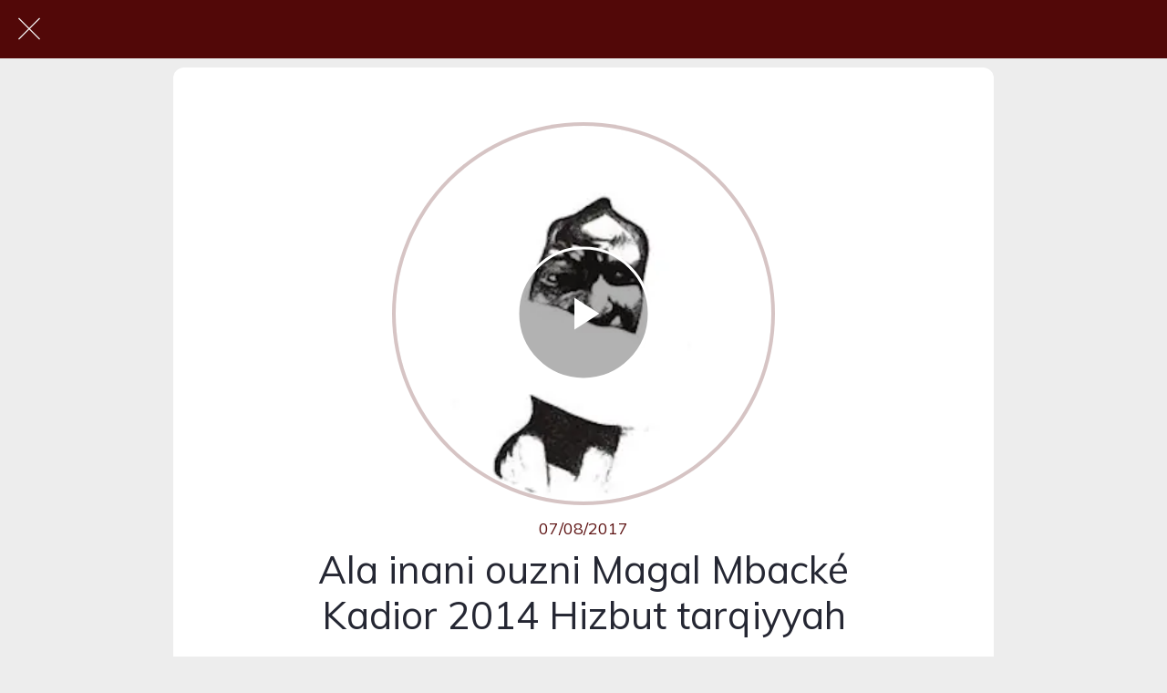

--- FILE ---
content_type: text/html; charset=utf-8
request_url: https://www.sunukhassida.com/magal-mbacke-kadior/i/16332762/ala-inani-ouzni-magal-mbacke-kadior-2014-hizbut-tarqiyyah
body_size: 31150
content:
<!DOCTYPE html><html style="--visible-tabbar-height: 0px; --visible-safe-area-inset-bottom: env(safe-area-inset-bottom); --visible-safe-header-inset-bottom: 0px;" data-beasties-container lang="fr"><head>
    <base href="/">
    <title>Ala inani</title>
    <meta http-equiv="X-UA-Compatible" content="IE=edge">
    <meta http-equiv="Content-Type" content="text/html; Charset=UTF-8">
    <meta name="viewport" content="width=device-width, initial-scale=1.0, viewport-fit=cover">
    <meta name="msapplication-tap-highlight" content="no">
    <meta name="mobile-web-app-capable" content="yes">
    <link rel="manifest" href="/front-assets/manifest.json">
    <link rel="preconnect" href="https://back.ww-cdn.com/">
    <link rel="preconnect" href="https://back.ww-cdn.com/" crossorigin>
    <link rel="preload" href="/apiv4/getSettings?platform=webapp" crossorigin as="fetch">
    <link rel="preload" href="/apiv3/getLanguage" crossorigin as="fetch">
    <script>window.gb = {storage: {}, user: {}, request: {}, membership: {}};</script>

    <style type="text/css">
        @font-face {font-family: "Roboto";font-display: swap;src: url("https://back.ww-cdn.com/assets/fonts/Roboto-Regular.woff2") format("woff2"), url("https://back.ww-cdn.com/assets/fonts/Roboto-Regular.ttf") format("truetype");}
        @font-face {font-family: "Material Icons";font-style: normal;font-weight: 400;src: url("https://back.ww-cdn.com/assets/fonts/MaterialIcons-Regular.woff2") format("woff2"), url("https://back.ww-cdn.com/assets/fonts/MaterialIcons-Regular.ttf") format("truetype");}
        .material-icons {font-family: 'Material Icons';font-weight: normal;font-style: normal;font-size: 24px;line-height: 1;letter-spacing: normal;text-transform: none;display: inline-block;white-space: nowrap;word-wrap: normal;direction: ltr;-webkit-font-feature-settings: 'liga';-webkit-font-smoothing: antialiased;}
    </style>
<style>html{line-height:1.15;-webkit-text-size-adjust:100%}body{margin:0}h1{font-size:2em;margin:.67em 0}a{background-color:transparent}img{border-style:none}button{font-family:inherit;font-size:100%;line-height:1.15;margin:0}button{overflow:visible}button{text-transform:none}button{-webkit-appearance:button}button::-moz-focus-inner{border-style:none;padding:0}button:-moz-focusring{outline:1px dotted ButtonText}a{text-decoration:none}html{line-height:1.5;font-family:Roboto,sans-serif;font-weight:400;color:#000000de}@media only screen and (min-width: 0){html{font-size:14px}}@media only screen and (min-width: 1280px){html{font-size:14.5px}}@media only screen and (min-width: 1440px){html{font-size:15px}}h1{font-weight:400;line-height:1.1}h1{font-size:4.2rem;line-height:110%;margin:2.1rem 0 1.68rem}i{line-height:inherit}html{--mat-ripple-color: rgba(0, 0, 0, .1)}html{--mat-option-selected-state-label-text-color: #3f51b5;--mat-option-label-text-color: rgba(0, 0, 0, .87);--mat-option-hover-state-layer-color: rgba(0, 0, 0, .04);--mat-option-focus-state-layer-color: rgba(0, 0, 0, .04);--mat-option-selected-state-layer-color: rgba(0, 0, 0, .04)}html{--mat-optgroup-label-text-color: rgba(0, 0, 0, .87)}html{--mat-full-pseudo-checkbox-selected-icon-color: #ff4081;--mat-full-pseudo-checkbox-selected-checkmark-color: #fafafa;--mat-full-pseudo-checkbox-unselected-icon-color: rgba(0, 0, 0, .54);--mat-full-pseudo-checkbox-disabled-selected-checkmark-color: #fafafa;--mat-full-pseudo-checkbox-disabled-unselected-icon-color: #b0b0b0;--mat-full-pseudo-checkbox-disabled-selected-icon-color: #b0b0b0}html{--mat-minimal-pseudo-checkbox-selected-checkmark-color: #ff4081;--mat-minimal-pseudo-checkbox-disabled-selected-checkmark-color: #b0b0b0}html{--mat-app-background-color: #fafafa;--mat-app-text-color: rgba(0, 0, 0, .87);--mat-app-elevation-shadow-level-0: 0px 0px 0px 0px rgba(0, 0, 0, .2), 0px 0px 0px 0px rgba(0, 0, 0, .14), 0px 0px 0px 0px rgba(0, 0, 0, .12);--mat-app-elevation-shadow-level-1: 0px 2px 1px -1px rgba(0, 0, 0, .2), 0px 1px 1px 0px rgba(0, 0, 0, .14), 0px 1px 3px 0px rgba(0, 0, 0, .12);--mat-app-elevation-shadow-level-2: 0px 3px 1px -2px rgba(0, 0, 0, .2), 0px 2px 2px 0px rgba(0, 0, 0, .14), 0px 1px 5px 0px rgba(0, 0, 0, .12);--mat-app-elevation-shadow-level-3: 0px 3px 3px -2px rgba(0, 0, 0, .2), 0px 3px 4px 0px rgba(0, 0, 0, .14), 0px 1px 8px 0px rgba(0, 0, 0, .12);--mat-app-elevation-shadow-level-4: 0px 2px 4px -1px rgba(0, 0, 0, .2), 0px 4px 5px 0px rgba(0, 0, 0, .14), 0px 1px 10px 0px rgba(0, 0, 0, .12);--mat-app-elevation-shadow-level-5: 0px 3px 5px -1px rgba(0, 0, 0, .2), 0px 5px 8px 0px rgba(0, 0, 0, .14), 0px 1px 14px 0px rgba(0, 0, 0, .12);--mat-app-elevation-shadow-level-6: 0px 3px 5px -1px rgba(0, 0, 0, .2), 0px 6px 10px 0px rgba(0, 0, 0, .14), 0px 1px 18px 0px rgba(0, 0, 0, .12);--mat-app-elevation-shadow-level-7: 0px 4px 5px -2px rgba(0, 0, 0, .2), 0px 7px 10px 1px rgba(0, 0, 0, .14), 0px 2px 16px 1px rgba(0, 0, 0, .12);--mat-app-elevation-shadow-level-8: 0px 5px 5px -3px rgba(0, 0, 0, .2), 0px 8px 10px 1px rgba(0, 0, 0, .14), 0px 3px 14px 2px rgba(0, 0, 0, .12);--mat-app-elevation-shadow-level-9: 0px 5px 6px -3px rgba(0, 0, 0, .2), 0px 9px 12px 1px rgba(0, 0, 0, .14), 0px 3px 16px 2px rgba(0, 0, 0, .12);--mat-app-elevation-shadow-level-10: 0px 6px 6px -3px rgba(0, 0, 0, .2), 0px 10px 14px 1px rgba(0, 0, 0, .14), 0px 4px 18px 3px rgba(0, 0, 0, .12);--mat-app-elevation-shadow-level-11: 0px 6px 7px -4px rgba(0, 0, 0, .2), 0px 11px 15px 1px rgba(0, 0, 0, .14), 0px 4px 20px 3px rgba(0, 0, 0, .12);--mat-app-elevation-shadow-level-12: 0px 7px 8px -4px rgba(0, 0, 0, .2), 0px 12px 17px 2px rgba(0, 0, 0, .14), 0px 5px 22px 4px rgba(0, 0, 0, .12);--mat-app-elevation-shadow-level-13: 0px 7px 8px -4px rgba(0, 0, 0, .2), 0px 13px 19px 2px rgba(0, 0, 0, .14), 0px 5px 24px 4px rgba(0, 0, 0, .12);--mat-app-elevation-shadow-level-14: 0px 7px 9px -4px rgba(0, 0, 0, .2), 0px 14px 21px 2px rgba(0, 0, 0, .14), 0px 5px 26px 4px rgba(0, 0, 0, .12);--mat-app-elevation-shadow-level-15: 0px 8px 9px -5px rgba(0, 0, 0, .2), 0px 15px 22px 2px rgba(0, 0, 0, .14), 0px 6px 28px 5px rgba(0, 0, 0, .12);--mat-app-elevation-shadow-level-16: 0px 8px 10px -5px rgba(0, 0, 0, .2), 0px 16px 24px 2px rgba(0, 0, 0, .14), 0px 6px 30px 5px rgba(0, 0, 0, .12);--mat-app-elevation-shadow-level-17: 0px 8px 11px -5px rgba(0, 0, 0, .2), 0px 17px 26px 2px rgba(0, 0, 0, .14), 0px 6px 32px 5px rgba(0, 0, 0, .12);--mat-app-elevation-shadow-level-18: 0px 9px 11px -5px rgba(0, 0, 0, .2), 0px 18px 28px 2px rgba(0, 0, 0, .14), 0px 7px 34px 6px rgba(0, 0, 0, .12);--mat-app-elevation-shadow-level-19: 0px 9px 12px -6px rgba(0, 0, 0, .2), 0px 19px 29px 2px rgba(0, 0, 0, .14), 0px 7px 36px 6px rgba(0, 0, 0, .12);--mat-app-elevation-shadow-level-20: 0px 10px 13px -6px rgba(0, 0, 0, .2), 0px 20px 31px 3px rgba(0, 0, 0, .14), 0px 8px 38px 7px rgba(0, 0, 0, .12);--mat-app-elevation-shadow-level-21: 0px 10px 13px -6px rgba(0, 0, 0, .2), 0px 21px 33px 3px rgba(0, 0, 0, .14), 0px 8px 40px 7px rgba(0, 0, 0, .12);--mat-app-elevation-shadow-level-22: 0px 10px 14px -6px rgba(0, 0, 0, .2), 0px 22px 35px 3px rgba(0, 0, 0, .14), 0px 8px 42px 7px rgba(0, 0, 0, .12);--mat-app-elevation-shadow-level-23: 0px 11px 14px -7px rgba(0, 0, 0, .2), 0px 23px 36px 3px rgba(0, 0, 0, .14), 0px 9px 44px 8px rgba(0, 0, 0, .12);--mat-app-elevation-shadow-level-24: 0px 11px 15px -7px rgba(0, 0, 0, .2), 0px 24px 38px 3px rgba(0, 0, 0, .14), 0px 9px 46px 8px rgba(0, 0, 0, .12)}html{--mat-option-label-text-font: Roboto, sans-serif;--mat-option-label-text-line-height: 24px;--mat-option-label-text-size: 16px;--mat-option-label-text-tracking: .03125em;--mat-option-label-text-weight: 400}html{--mat-optgroup-label-text-font: Roboto, sans-serif;--mat-optgroup-label-text-line-height: 24px;--mat-optgroup-label-text-size: 16px;--mat-optgroup-label-text-tracking: .03125em;--mat-optgroup-label-text-weight: 400}html{--mat-autocomplete-container-shape: 4px;--mat-autocomplete-container-elevation-shadow: 0px 5px 5px -3px rgba(0, 0, 0, .2), 0px 8px 10px 1px rgba(0, 0, 0, .14), 0px 3px 14px 2px rgba(0, 0, 0, .12)}html{--mat-autocomplete-background-color: white}html{--mdc-text-button-container-shape: 4px;--mdc-text-button-keep-touch-target: false}html{--mdc-filled-button-container-shape: 4px;--mdc-filled-button-keep-touch-target: false}html{--mdc-protected-button-container-shape: 4px;--mdc-protected-button-container-elevation-shadow: 0px 3px 1px -2px rgba(0, 0, 0, .2), 0px 2px 2px 0px rgba(0, 0, 0, .14), 0px 1px 5px 0px rgba(0, 0, 0, .12);--mdc-protected-button-disabled-container-elevation-shadow: 0px 0px 0px 0px rgba(0, 0, 0, .2), 0px 0px 0px 0px rgba(0, 0, 0, .14), 0px 0px 0px 0px rgba(0, 0, 0, .12);--mdc-protected-button-focus-container-elevation-shadow: 0px 2px 4px -1px rgba(0, 0, 0, .2), 0px 4px 5px 0px rgba(0, 0, 0, .14), 0px 1px 10px 0px rgba(0, 0, 0, .12);--mdc-protected-button-hover-container-elevation-shadow: 0px 2px 4px -1px rgba(0, 0, 0, .2), 0px 4px 5px 0px rgba(0, 0, 0, .14), 0px 1px 10px 0px rgba(0, 0, 0, .12);--mdc-protected-button-pressed-container-elevation-shadow: 0px 5px 5px -3px rgba(0, 0, 0, .2), 0px 8px 10px 1px rgba(0, 0, 0, .14), 0px 3px 14px 2px rgba(0, 0, 0, .12)}html{--mdc-outlined-button-keep-touch-target: false;--mdc-outlined-button-outline-width: 1px;--mdc-outlined-button-container-shape: 4px}html{--mat-text-button-horizontal-padding: 8px;--mat-text-button-with-icon-horizontal-padding: 8px;--mat-text-button-icon-spacing: 8px;--mat-text-button-icon-offset: 0}html{--mat-filled-button-horizontal-padding: 16px;--mat-filled-button-icon-spacing: 8px;--mat-filled-button-icon-offset: -4px}html{--mat-protected-button-horizontal-padding: 16px;--mat-protected-button-icon-spacing: 8px;--mat-protected-button-icon-offset: -4px}html{--mat-outlined-button-horizontal-padding: 15px;--mat-outlined-button-icon-spacing: 8px;--mat-outlined-button-icon-offset: -4px}html{--mdc-text-button-label-text-color: black;--mdc-text-button-disabled-label-text-color: rgba(0, 0, 0, .38)}html{--mat-text-button-state-layer-color: black;--mat-text-button-disabled-state-layer-color: black;--mat-text-button-ripple-color: rgba(0, 0, 0, .1);--mat-text-button-hover-state-layer-opacity: .04;--mat-text-button-focus-state-layer-opacity: .12;--mat-text-button-pressed-state-layer-opacity: .12}html{--mdc-filled-button-container-color: white;--mdc-filled-button-label-text-color: black;--mdc-filled-button-disabled-container-color: rgba(0, 0, 0, .12);--mdc-filled-button-disabled-label-text-color: rgba(0, 0, 0, .38)}html{--mat-filled-button-state-layer-color: black;--mat-filled-button-disabled-state-layer-color: black;--mat-filled-button-ripple-color: rgba(0, 0, 0, .1);--mat-filled-button-hover-state-layer-opacity: .04;--mat-filled-button-focus-state-layer-opacity: .12;--mat-filled-button-pressed-state-layer-opacity: .12}html{--mdc-protected-button-container-color: white;--mdc-protected-button-label-text-color: black;--mdc-protected-button-disabled-container-color: rgba(0, 0, 0, .12);--mdc-protected-button-disabled-label-text-color: rgba(0, 0, 0, .38)}html{--mat-protected-button-state-layer-color: black;--mat-protected-button-disabled-state-layer-color: black;--mat-protected-button-ripple-color: rgba(0, 0, 0, .1);--mat-protected-button-hover-state-layer-opacity: .04;--mat-protected-button-focus-state-layer-opacity: .12;--mat-protected-button-pressed-state-layer-opacity: .12}html{--mdc-outlined-button-disabled-outline-color: rgba(0, 0, 0, .12);--mdc-outlined-button-disabled-label-text-color: rgba(0, 0, 0, .38);--mdc-outlined-button-label-text-color: black;--mdc-outlined-button-outline-color: rgba(0, 0, 0, .12)}html{--mat-outlined-button-state-layer-color: black;--mat-outlined-button-disabled-state-layer-color: black;--mat-outlined-button-ripple-color: rgba(0, 0, 0, .1);--mat-outlined-button-hover-state-layer-opacity: .04;--mat-outlined-button-focus-state-layer-opacity: .12;--mat-outlined-button-pressed-state-layer-opacity: .12}html{--mdc-text-button-container-height: 36px}html{--mdc-filled-button-container-height: 36px}html{--mdc-protected-button-container-height: 36px}html{--mdc-outlined-button-container-height: 36px}html{--mat-text-button-touch-target-display: block}html{--mat-filled-button-touch-target-display: block}html{--mat-protected-button-touch-target-display: block}html{--mat-outlined-button-touch-target-display: block}html{--mdc-text-button-label-text-font: Roboto, sans-serif;--mdc-text-button-label-text-size: 14px;--mdc-text-button-label-text-tracking: .0892857143em;--mdc-text-button-label-text-weight: 500;--mdc-text-button-label-text-transform: none}html{--mdc-filled-button-label-text-font: Roboto, sans-serif;--mdc-filled-button-label-text-size: 14px;--mdc-filled-button-label-text-tracking: .0892857143em;--mdc-filled-button-label-text-weight: 500;--mdc-filled-button-label-text-transform: none}html{--mdc-protected-button-label-text-font: Roboto, sans-serif;--mdc-protected-button-label-text-size: 14px;--mdc-protected-button-label-text-tracking: .0892857143em;--mdc-protected-button-label-text-weight: 500;--mdc-protected-button-label-text-transform: none}html{--mdc-outlined-button-label-text-font: Roboto, sans-serif;--mdc-outlined-button-label-text-size: 14px;--mdc-outlined-button-label-text-tracking: .0892857143em;--mdc-outlined-button-label-text-weight: 500;--mdc-outlined-button-label-text-transform: none}html{--mdc-checkbox-disabled-selected-checkmark-color: #fff;--mdc-checkbox-selected-focus-state-layer-opacity: .16;--mdc-checkbox-selected-hover-state-layer-opacity: .04;--mdc-checkbox-selected-pressed-state-layer-opacity: .16;--mdc-checkbox-unselected-focus-state-layer-opacity: .16;--mdc-checkbox-unselected-hover-state-layer-opacity: .04;--mdc-checkbox-unselected-pressed-state-layer-opacity: .16}html{--mdc-checkbox-disabled-selected-icon-color: rgba(0, 0, 0, .38);--mdc-checkbox-disabled-unselected-icon-color: rgba(0, 0, 0, .38);--mdc-checkbox-selected-checkmark-color: white;--mdc-checkbox-selected-focus-icon-color: #ff4081;--mdc-checkbox-selected-hover-icon-color: #ff4081;--mdc-checkbox-selected-icon-color: #ff4081;--mdc-checkbox-selected-pressed-icon-color: #ff4081;--mdc-checkbox-unselected-focus-icon-color: #212121;--mdc-checkbox-unselected-hover-icon-color: #212121;--mdc-checkbox-unselected-icon-color: rgba(0, 0, 0, .54);--mdc-checkbox-selected-focus-state-layer-color: #ff4081;--mdc-checkbox-selected-hover-state-layer-color: #ff4081;--mdc-checkbox-selected-pressed-state-layer-color: #ff4081;--mdc-checkbox-unselected-focus-state-layer-color: black;--mdc-checkbox-unselected-hover-state-layer-color: black;--mdc-checkbox-unselected-pressed-state-layer-color: black}html{--mat-checkbox-disabled-label-color: rgba(0, 0, 0, .38);--mat-checkbox-label-text-color: rgba(0, 0, 0, .87)}html{--mdc-checkbox-state-layer-size: 40px}html{--mat-checkbox-touch-target-display: block}html{--mat-checkbox-label-text-font: Roboto, sans-serif;--mat-checkbox-label-text-line-height: 20px;--mat-checkbox-label-text-size: 14px;--mat-checkbox-label-text-tracking: .0178571429em;--mat-checkbox-label-text-weight: 400}html{--mat-datepicker-calendar-container-shape: 4px;--mat-datepicker-calendar-container-touch-shape: 4px;--mat-datepicker-calendar-container-elevation-shadow: 0px 2px 4px -1px rgba(0, 0, 0, .2), 0px 4px 5px 0px rgba(0, 0, 0, .14), 0px 1px 10px 0px rgba(0, 0, 0, .12);--mat-datepicker-calendar-container-touch-elevation-shadow: 0px 11px 15px -7px rgba(0, 0, 0, .2), 0px 24px 38px 3px rgba(0, 0, 0, .14), 0px 9px 46px 8px rgba(0, 0, 0, .12)}html{--mat-datepicker-calendar-date-selected-state-text-color: white;--mat-datepicker-calendar-date-selected-state-background-color: #3f51b5;--mat-datepicker-calendar-date-selected-disabled-state-background-color: rgba(63, 81, 181, .4);--mat-datepicker-calendar-date-today-selected-state-outline-color: white;--mat-datepicker-calendar-date-focus-state-background-color: rgba(63, 81, 181, .3);--mat-datepicker-calendar-date-hover-state-background-color: rgba(63, 81, 181, .3);--mat-datepicker-toggle-active-state-icon-color: #3f51b5;--mat-datepicker-calendar-date-in-range-state-background-color: rgba(63, 81, 181, .2);--mat-datepicker-calendar-date-in-comparison-range-state-background-color: rgba(249, 171, 0, .2);--mat-datepicker-calendar-date-in-overlap-range-state-background-color: #a8dab5;--mat-datepicker-calendar-date-in-overlap-range-selected-state-background-color: rgb(69.5241935484, 163.4758064516, 93.9516129032);--mat-datepicker-toggle-icon-color: rgba(0, 0, 0, .54);--mat-datepicker-calendar-body-label-text-color: rgba(0, 0, 0, .54);--mat-datepicker-calendar-period-button-text-color: black;--mat-datepicker-calendar-period-button-icon-color: rgba(0, 0, 0, .54);--mat-datepicker-calendar-navigation-button-icon-color: rgba(0, 0, 0, .54);--mat-datepicker-calendar-header-divider-color: rgba(0, 0, 0, .12);--mat-datepicker-calendar-header-text-color: rgba(0, 0, 0, .54);--mat-datepicker-calendar-date-today-outline-color: rgba(0, 0, 0, .38);--mat-datepicker-calendar-date-today-disabled-state-outline-color: rgba(0, 0, 0, .18);--mat-datepicker-calendar-date-text-color: rgba(0, 0, 0, .87);--mat-datepicker-calendar-date-outline-color: transparent;--mat-datepicker-calendar-date-disabled-state-text-color: rgba(0, 0, 0, .38);--mat-datepicker-calendar-date-preview-state-outline-color: rgba(0, 0, 0, .24);--mat-datepicker-range-input-separator-color: rgba(0, 0, 0, .87);--mat-datepicker-range-input-disabled-state-separator-color: rgba(0, 0, 0, .38);--mat-datepicker-range-input-disabled-state-text-color: rgba(0, 0, 0, .38);--mat-datepicker-calendar-container-background-color: white;--mat-datepicker-calendar-container-text-color: rgba(0, 0, 0, .87)}html{--mat-datepicker-calendar-text-font: Roboto, sans-serif;--mat-datepicker-calendar-text-size: 13px;--mat-datepicker-calendar-body-label-text-size: 14px;--mat-datepicker-calendar-body-label-text-weight: 500;--mat-datepicker-calendar-period-button-text-size: 14px;--mat-datepicker-calendar-period-button-text-weight: 500;--mat-datepicker-calendar-header-text-size: 11px;--mat-datepicker-calendar-header-text-weight: 400}html{--mdc-dialog-container-shape: 4px}html{--mat-dialog-container-elevation-shadow: 0px 11px 15px -7px rgba(0, 0, 0, .2), 0px 24px 38px 3px rgba(0, 0, 0, .14), 0px 9px 46px 8px rgba(0, 0, 0, .12);--mat-dialog-container-max-width: 80vw;--mat-dialog-container-small-max-width: 80vw;--mat-dialog-container-min-width: 0;--mat-dialog-actions-alignment: start;--mat-dialog-actions-padding: 8px;--mat-dialog-content-padding: 20px 24px;--mat-dialog-with-actions-content-padding: 20px 24px;--mat-dialog-headline-padding: 0 24px 9px}html{--mdc-dialog-container-color: white;--mdc-dialog-subhead-color: rgba(0, 0, 0, .87);--mdc-dialog-supporting-text-color: rgba(0, 0, 0, .6)}html{--mdc-dialog-subhead-font: Roboto, sans-serif;--mdc-dialog-subhead-line-height: 32px;--mdc-dialog-subhead-size: 20px;--mdc-dialog-subhead-weight: 500;--mdc-dialog-subhead-tracking: .0125em;--mdc-dialog-supporting-text-font: Roboto, sans-serif;--mdc-dialog-supporting-text-line-height: 24px;--mdc-dialog-supporting-text-size: 16px;--mdc-dialog-supporting-text-weight: 400;--mdc-dialog-supporting-text-tracking: .03125em}html{--mdc-filled-text-field-active-indicator-height: 1px;--mdc-filled-text-field-focus-active-indicator-height: 2px;--mdc-filled-text-field-container-shape: 4px}html{--mdc-outlined-text-field-outline-width: 1px;--mdc-outlined-text-field-focus-outline-width: 2px;--mdc-outlined-text-field-container-shape: 4px}html{--mdc-filled-text-field-caret-color: #3f51b5;--mdc-filled-text-field-focus-active-indicator-color: #3f51b5;--mdc-filled-text-field-focus-label-text-color: rgba(63, 81, 181, .87);--mdc-filled-text-field-container-color: rgb(244.8, 244.8, 244.8);--mdc-filled-text-field-disabled-container-color: rgb(249.9, 249.9, 249.9);--mdc-filled-text-field-label-text-color: rgba(0, 0, 0, .6);--mdc-filled-text-field-hover-label-text-color: rgba(0, 0, 0, .6);--mdc-filled-text-field-disabled-label-text-color: rgba(0, 0, 0, .38);--mdc-filled-text-field-input-text-color: rgba(0, 0, 0, .87);--mdc-filled-text-field-disabled-input-text-color: rgba(0, 0, 0, .38);--mdc-filled-text-field-input-text-placeholder-color: rgba(0, 0, 0, .6);--mdc-filled-text-field-error-hover-label-text-color: #f44336;--mdc-filled-text-field-error-focus-label-text-color: #f44336;--mdc-filled-text-field-error-label-text-color: #f44336;--mdc-filled-text-field-error-caret-color: #f44336;--mdc-filled-text-field-active-indicator-color: rgba(0, 0, 0, .42);--mdc-filled-text-field-disabled-active-indicator-color: rgba(0, 0, 0, .06);--mdc-filled-text-field-hover-active-indicator-color: rgba(0, 0, 0, .87);--mdc-filled-text-field-error-active-indicator-color: #f44336;--mdc-filled-text-field-error-focus-active-indicator-color: #f44336;--mdc-filled-text-field-error-hover-active-indicator-color: #f44336}html{--mdc-outlined-text-field-caret-color: #3f51b5;--mdc-outlined-text-field-focus-outline-color: #3f51b5;--mdc-outlined-text-field-focus-label-text-color: rgba(63, 81, 181, .87);--mdc-outlined-text-field-label-text-color: rgba(0, 0, 0, .6);--mdc-outlined-text-field-hover-label-text-color: rgba(0, 0, 0, .6);--mdc-outlined-text-field-disabled-label-text-color: rgba(0, 0, 0, .38);--mdc-outlined-text-field-input-text-color: rgba(0, 0, 0, .87);--mdc-outlined-text-field-disabled-input-text-color: rgba(0, 0, 0, .38);--mdc-outlined-text-field-input-text-placeholder-color: rgba(0, 0, 0, .6);--mdc-outlined-text-field-error-caret-color: #f44336;--mdc-outlined-text-field-error-focus-label-text-color: #f44336;--mdc-outlined-text-field-error-label-text-color: #f44336;--mdc-outlined-text-field-error-hover-label-text-color: #f44336;--mdc-outlined-text-field-outline-color: rgba(0, 0, 0, .38);--mdc-outlined-text-field-disabled-outline-color: rgba(0, 0, 0, .06);--mdc-outlined-text-field-hover-outline-color: rgba(0, 0, 0, .87);--mdc-outlined-text-field-error-focus-outline-color: #f44336;--mdc-outlined-text-field-error-hover-outline-color: #f44336;--mdc-outlined-text-field-error-outline-color: #f44336}html{--mat-form-field-focus-select-arrow-color: rgba(63, 81, 181, .87);--mat-form-field-disabled-input-text-placeholder-color: rgba(0, 0, 0, .38);--mat-form-field-state-layer-color: rgba(0, 0, 0, .87);--mat-form-field-error-text-color: #f44336;--mat-form-field-select-option-text-color: inherit;--mat-form-field-select-disabled-option-text-color: GrayText;--mat-form-field-leading-icon-color: unset;--mat-form-field-disabled-leading-icon-color: unset;--mat-form-field-trailing-icon-color: unset;--mat-form-field-disabled-trailing-icon-color: unset;--mat-form-field-error-focus-trailing-icon-color: unset;--mat-form-field-error-hover-trailing-icon-color: unset;--mat-form-field-error-trailing-icon-color: unset;--mat-form-field-enabled-select-arrow-color: rgba(0, 0, 0, .54);--mat-form-field-disabled-select-arrow-color: rgba(0, 0, 0, .38);--mat-form-field-hover-state-layer-opacity: .04;--mat-form-field-focus-state-layer-opacity: .08}html{--mat-form-field-container-height: 56px;--mat-form-field-filled-label-display: block;--mat-form-field-container-vertical-padding: 16px;--mat-form-field-filled-with-label-container-padding-top: 24px;--mat-form-field-filled-with-label-container-padding-bottom: 8px}html{--mdc-filled-text-field-label-text-font: Roboto, sans-serif;--mdc-filled-text-field-label-text-size: 16px;--mdc-filled-text-field-label-text-tracking: .03125em;--mdc-filled-text-field-label-text-weight: 400}html{--mdc-outlined-text-field-label-text-font: Roboto, sans-serif;--mdc-outlined-text-field-label-text-size: 16px;--mdc-outlined-text-field-label-text-tracking: .03125em;--mdc-outlined-text-field-label-text-weight: 400}html{--mat-form-field-container-text-font: Roboto, sans-serif;--mat-form-field-container-text-line-height: 24px;--mat-form-field-container-text-size: 16px;--mat-form-field-container-text-tracking: .03125em;--mat-form-field-container-text-weight: 400;--mat-form-field-outlined-label-text-populated-size: 16px;--mat-form-field-subscript-text-font: Roboto, sans-serif;--mat-form-field-subscript-text-line-height: 20px;--mat-form-field-subscript-text-size: 12px;--mat-form-field-subscript-text-tracking: .0333333333em;--mat-form-field-subscript-text-weight: 400}html{--mat-grid-list-tile-header-primary-text-size: 14px;--mat-grid-list-tile-header-secondary-text-size: 12px;--mat-grid-list-tile-footer-primary-text-size: 14px;--mat-grid-list-tile-footer-secondary-text-size: 12px}html{--mat-menu-container-shape: 4px;--mat-menu-divider-bottom-spacing: 0;--mat-menu-divider-top-spacing: 0;--mat-menu-item-spacing: 16px;--mat-menu-item-icon-size: 24px;--mat-menu-item-leading-spacing: 16px;--mat-menu-item-trailing-spacing: 16px;--mat-menu-item-with-icon-leading-spacing: 16px;--mat-menu-item-with-icon-trailing-spacing: 16px;--mat-menu-container-elevation-shadow: 0px 5px 5px -3px rgba(0, 0, 0, .2), 0px 8px 10px 1px rgba(0, 0, 0, .14), 0px 3px 14px 2px rgba(0, 0, 0, .12)}html{--mat-menu-item-label-text-color: rgba(0, 0, 0, .87);--mat-menu-item-icon-color: rgba(0, 0, 0, .87);--mat-menu-item-hover-state-layer-color: rgba(0, 0, 0, .04);--mat-menu-item-focus-state-layer-color: rgba(0, 0, 0, .04);--mat-menu-container-color: white;--mat-menu-divider-color: rgba(0, 0, 0, .12)}html{--mat-menu-item-label-text-font: Roboto, sans-serif;--mat-menu-item-label-text-size: 16px;--mat-menu-item-label-text-tracking: .03125em;--mat-menu-item-label-text-line-height: 24px;--mat-menu-item-label-text-weight: 400}html{--mat-select-container-elevation-shadow: 0px 5px 5px -3px rgba(0, 0, 0, .2), 0px 8px 10px 1px rgba(0, 0, 0, .14), 0px 3px 14px 2px rgba(0, 0, 0, .12)}html{--mat-select-panel-background-color: white;--mat-select-enabled-trigger-text-color: rgba(0, 0, 0, .87);--mat-select-disabled-trigger-text-color: rgba(0, 0, 0, .38);--mat-select-placeholder-text-color: rgba(0, 0, 0, .6);--mat-select-enabled-arrow-color: rgba(0, 0, 0, .54);--mat-select-disabled-arrow-color: rgba(0, 0, 0, .38);--mat-select-focused-arrow-color: rgba(63, 81, 181, .87);--mat-select-invalid-arrow-color: rgba(244, 67, 54, .87)}html{--mat-select-arrow-transform: translateY(-8px)}html{--mat-select-trigger-text-font: Roboto, sans-serif;--mat-select-trigger-text-line-height: 24px;--mat-select-trigger-text-size: 16px;--mat-select-trigger-text-tracking: .03125em;--mat-select-trigger-text-weight: 400}html{--mat-sidenav-container-shape: 0;--mat-sidenav-container-elevation-shadow: 0px 8px 10px -5px rgba(0, 0, 0, .2), 0px 16px 24px 2px rgba(0, 0, 0, .14), 0px 6px 30px 5px rgba(0, 0, 0, .12);--mat-sidenav-container-width: auto}html{--mat-sidenav-container-divider-color: rgba(0, 0, 0, .12);--mat-sidenav-container-background-color: white;--mat-sidenav-container-text-color: rgba(0, 0, 0, .87);--mat-sidenav-content-background-color: #fafafa;--mat-sidenav-content-text-color: rgba(0, 0, 0, .87);--mat-sidenav-scrim-color: rgba(0, 0, 0, .6)}html{--mdc-slider-active-track-height: 6px;--mdc-slider-active-track-shape: 9999px;--mdc-slider-handle-height: 20px;--mdc-slider-handle-shape: 50%;--mdc-slider-handle-width: 20px;--mdc-slider-inactive-track-height: 4px;--mdc-slider-inactive-track-shape: 9999px;--mdc-slider-with-overlap-handle-outline-width: 1px;--mdc-slider-with-tick-marks-active-container-opacity: .6;--mdc-slider-with-tick-marks-container-shape: 50%;--mdc-slider-with-tick-marks-container-size: 2px;--mdc-slider-with-tick-marks-inactive-container-opacity: .6;--mdc-slider-handle-elevation: 0px 2px 1px -1px rgba(0, 0, 0, .2), 0px 1px 1px 0px rgba(0, 0, 0, .14), 0px 1px 3px 0px rgba(0, 0, 0, .12)}html{--mat-slider-value-indicator-width: auto;--mat-slider-value-indicator-height: 32px;--mat-slider-value-indicator-caret-display: block;--mat-slider-value-indicator-border-radius: 4px;--mat-slider-value-indicator-padding: 0 12px;--mat-slider-value-indicator-text-transform: none;--mat-slider-value-indicator-container-transform: translateX(-50%)}html{--mdc-slider-handle-color: #3f51b5;--mdc-slider-focus-handle-color: #3f51b5;--mdc-slider-hover-handle-color: #3f51b5;--mdc-slider-active-track-color: #3f51b5;--mdc-slider-inactive-track-color: #3f51b5;--mdc-slider-with-tick-marks-inactive-container-color: #3f51b5;--mdc-slider-with-tick-marks-active-container-color: white;--mdc-slider-disabled-active-track-color: #000;--mdc-slider-disabled-handle-color: #000;--mdc-slider-disabled-inactive-track-color: #000;--mdc-slider-label-container-color: #000;--mdc-slider-label-label-text-color: #fff;--mdc-slider-with-overlap-handle-outline-color: #fff;--mdc-slider-with-tick-marks-disabled-container-color: #000}html{--mat-slider-ripple-color: #3f51b5;--mat-slider-hover-state-layer-color: rgba(63, 81, 181, .05);--mat-slider-focus-state-layer-color: rgba(63, 81, 181, .2);--mat-slider-value-indicator-opacity: .6}html{--mdc-slider-label-label-text-font: Roboto, sans-serif;--mdc-slider-label-label-text-size: 14px;--mdc-slider-label-label-text-line-height: 22px;--mdc-slider-label-label-text-tracking: .0071428571em;--mdc-slider-label-label-text-weight: 500}html{--mdc-switch-disabled-selected-icon-opacity: .38;--mdc-switch-disabled-track-opacity: .12;--mdc-switch-disabled-unselected-icon-opacity: .38;--mdc-switch-handle-height: 20px;--mdc-switch-handle-shape: 10px;--mdc-switch-handle-width: 20px;--mdc-switch-selected-icon-size: 18px;--mdc-switch-track-height: 14px;--mdc-switch-track-shape: 7px;--mdc-switch-track-width: 36px;--mdc-switch-unselected-icon-size: 18px;--mdc-switch-selected-focus-state-layer-opacity: .12;--mdc-switch-selected-hover-state-layer-opacity: .04;--mdc-switch-selected-pressed-state-layer-opacity: .1;--mdc-switch-unselected-focus-state-layer-opacity: .12;--mdc-switch-unselected-hover-state-layer-opacity: .04;--mdc-switch-unselected-pressed-state-layer-opacity: .1}html{--mdc-switch-selected-focus-state-layer-color: #3949ab;--mdc-switch-selected-handle-color: #3949ab;--mdc-switch-selected-hover-state-layer-color: #3949ab;--mdc-switch-selected-pressed-state-layer-color: #3949ab;--mdc-switch-selected-focus-handle-color: #1a237e;--mdc-switch-selected-hover-handle-color: #1a237e;--mdc-switch-selected-pressed-handle-color: #1a237e;--mdc-switch-selected-focus-track-color: #7986cb;--mdc-switch-selected-hover-track-color: #7986cb;--mdc-switch-selected-pressed-track-color: #7986cb;--mdc-switch-selected-track-color: #7986cb;--mdc-switch-disabled-selected-handle-color: #424242;--mdc-switch-disabled-selected-icon-color: #fff;--mdc-switch-disabled-selected-track-color: #424242;--mdc-switch-disabled-unselected-handle-color: #424242;--mdc-switch-disabled-unselected-icon-color: #fff;--mdc-switch-disabled-unselected-track-color: #424242;--mdc-switch-handle-surface-color: #fff;--mdc-switch-selected-icon-color: #fff;--mdc-switch-unselected-focus-handle-color: #212121;--mdc-switch-unselected-focus-state-layer-color: #424242;--mdc-switch-unselected-focus-track-color: #e0e0e0;--mdc-switch-unselected-handle-color: #616161;--mdc-switch-unselected-hover-handle-color: #212121;--mdc-switch-unselected-hover-state-layer-color: #424242;--mdc-switch-unselected-hover-track-color: #e0e0e0;--mdc-switch-unselected-icon-color: #fff;--mdc-switch-unselected-pressed-handle-color: #212121;--mdc-switch-unselected-pressed-state-layer-color: #424242;--mdc-switch-unselected-pressed-track-color: #e0e0e0;--mdc-switch-unselected-track-color: #e0e0e0;--mdc-switch-handle-elevation-shadow: 0px 2px 1px -1px rgba(0, 0, 0, .2), 0px 1px 1px 0px rgba(0, 0, 0, .14), 0px 1px 3px 0px rgba(0, 0, 0, .12);--mdc-switch-disabled-handle-elevation-shadow: 0px 0px 0px 0px rgba(0, 0, 0, .2), 0px 0px 0px 0px rgba(0, 0, 0, .14), 0px 0px 0px 0px rgba(0, 0, 0, .12)}html{--mdc-switch-disabled-label-text-color: rgba(0, 0, 0, .38)}html{--mdc-switch-state-layer-size: 40px}html{--mdc-circular-progress-active-indicator-width: 4px;--mdc-circular-progress-size: 48px}html{--mdc-circular-progress-active-indicator-color: #3f51b5}html{--mdc-snackbar-container-shape: 4px}html{--mdc-snackbar-container-color: #333333;--mdc-snackbar-supporting-text-color: rgba(255, 255, 255, .87)}html{--mat-snack-bar-button-color: #c5cae9}html{--mdc-snackbar-supporting-text-font: Roboto, sans-serif;--mdc-snackbar-supporting-text-line-height: 20px;--mdc-snackbar-supporting-text-size: 14px;--mdc-snackbar-supporting-text-weight: 400}html{--mat-toolbar-container-background-color: whitesmoke;--mat-toolbar-container-text-color: rgba(0, 0, 0, .87)}html{--mat-toolbar-standard-height: 64px;--mat-toolbar-mobile-height: 56px}html{--mat-toolbar-title-text-font: Roboto, sans-serif;--mat-toolbar-title-text-line-height: 32px;--mat-toolbar-title-text-size: 20px;--mat-toolbar-title-text-tracking: .0125em;--mat-toolbar-title-text-weight: 500}html{--mdc-plain-tooltip-container-shape: 4px;--mdc-plain-tooltip-supporting-text-line-height: 16px}html{--mdc-plain-tooltip-container-color: #616161;--mdc-plain-tooltip-supporting-text-color: #fff}html{--mdc-plain-tooltip-supporting-text-font: Roboto, sans-serif;--mdc-plain-tooltip-supporting-text-size: 12px;--mdc-plain-tooltip-supporting-text-weight: 400;--mdc-plain-tooltip-supporting-text-tracking: .0333333333em}html{--mat-bottom-sheet-container-shape: 4px}html{--mat-bottom-sheet-container-text-color: rgba(0, 0, 0, .87);--mat-bottom-sheet-container-background-color: white}html{--mat-bottom-sheet-container-text-font: Roboto, sans-serif;--mat-bottom-sheet-container-text-line-height: 20px;--mat-bottom-sheet-container-text-size: 14px;--mat-bottom-sheet-container-text-tracking: .0178571429em;--mat-bottom-sheet-container-text-weight: 400}html{--mdc-fab-container-shape: 50%;--mdc-fab-container-elevation-shadow: 0px 3px 5px -1px rgba(0, 0, 0, .2), 0px 6px 10px 0px rgba(0, 0, 0, .14), 0px 1px 18px 0px rgba(0, 0, 0, .12);--mdc-fab-focus-container-elevation-shadow: 0px 5px 5px -3px rgba(0, 0, 0, .2), 0px 8px 10px 1px rgba(0, 0, 0, .14), 0px 3px 14px 2px rgba(0, 0, 0, .12);--mdc-fab-hover-container-elevation-shadow: 0px 5px 5px -3px rgba(0, 0, 0, .2), 0px 8px 10px 1px rgba(0, 0, 0, .14), 0px 3px 14px 2px rgba(0, 0, 0, .12);--mdc-fab-pressed-container-elevation-shadow: 0px 7px 8px -4px rgba(0, 0, 0, .2), 0px 12px 17px 2px rgba(0, 0, 0, .14), 0px 5px 22px 4px rgba(0, 0, 0, .12)}html{--mdc-fab-small-container-shape: 50%;--mdc-fab-small-container-elevation-shadow: 0px 3px 5px -1px rgba(0, 0, 0, .2), 0px 6px 10px 0px rgba(0, 0, 0, .14), 0px 1px 18px 0px rgba(0, 0, 0, .12);--mdc-fab-small-focus-container-elevation-shadow: 0px 5px 5px -3px rgba(0, 0, 0, .2), 0px 8px 10px 1px rgba(0, 0, 0, .14), 0px 3px 14px 2px rgba(0, 0, 0, .12);--mdc-fab-small-hover-container-elevation-shadow: 0px 5px 5px -3px rgba(0, 0, 0, .2), 0px 8px 10px 1px rgba(0, 0, 0, .14), 0px 3px 14px 2px rgba(0, 0, 0, .12);--mdc-fab-small-pressed-container-elevation-shadow: 0px 7px 8px -4px rgba(0, 0, 0, .2), 0px 12px 17px 2px rgba(0, 0, 0, .14), 0px 5px 22px 4px rgba(0, 0, 0, .12)}html{--mdc-extended-fab-container-height: 48px;--mdc-extended-fab-container-shape: 24px;--mdc-extended-fab-container-elevation-shadow: 0px 3px 5px -1px rgba(0, 0, 0, .2), 0px 6px 10px 0px rgba(0, 0, 0, .14), 0px 1px 18px 0px rgba(0, 0, 0, .12);--mdc-extended-fab-focus-container-elevation-shadow: 0px 5px 5px -3px rgba(0, 0, 0, .2), 0px 8px 10px 1px rgba(0, 0, 0, .14), 0px 3px 14px 2px rgba(0, 0, 0, .12);--mdc-extended-fab-hover-container-elevation-shadow: 0px 5px 5px -3px rgba(0, 0, 0, .2), 0px 8px 10px 1px rgba(0, 0, 0, .14), 0px 3px 14px 2px rgba(0, 0, 0, .12);--mdc-extended-fab-pressed-container-elevation-shadow: 0px 7px 8px -4px rgba(0, 0, 0, .2), 0px 12px 17px 2px rgba(0, 0, 0, .14), 0px 5px 22px 4px rgba(0, 0, 0, .12)}html{--mdc-fab-container-color: white}html{--mat-fab-foreground-color: black;--mat-fab-state-layer-color: black;--mat-fab-disabled-state-layer-color: black;--mat-fab-ripple-color: rgba(0, 0, 0, .1);--mat-fab-hover-state-layer-opacity: .04;--mat-fab-focus-state-layer-opacity: .12;--mat-fab-pressed-state-layer-opacity: .12;--mat-fab-disabled-state-container-color: rgba(0, 0, 0, .12);--mat-fab-disabled-state-foreground-color: rgba(0, 0, 0, .38)}html{--mdc-fab-small-container-color: white}html{--mat-fab-small-foreground-color: black;--mat-fab-small-state-layer-color: black;--mat-fab-small-disabled-state-layer-color: black;--mat-fab-small-ripple-color: rgba(0, 0, 0, .1);--mat-fab-small-hover-state-layer-opacity: .04;--mat-fab-small-focus-state-layer-opacity: .12;--mat-fab-small-pressed-state-layer-opacity: .12;--mat-fab-small-disabled-state-container-color: rgba(0, 0, 0, .12);--mat-fab-small-disabled-state-foreground-color: rgba(0, 0, 0, .38)}html{--mat-fab-touch-target-display: block}html{--mat-fab-small-touch-target-display: block}html{--mdc-extended-fab-label-text-font: Roboto, sans-serif;--mdc-extended-fab-label-text-size: 14px;--mdc-extended-fab-label-text-tracking: .0892857143em;--mdc-extended-fab-label-text-weight: 500}.gbui-icon{background-repeat:no-repeat;background-size:contain;background-position:center center;font-size:24px;width:inherit;height:inherit;display:inline-block;color:inherit;line-height:1}.gbui-icon--svg{white-space:normal}.gbui-icon--svg *{fill:unset!important;width:inherit!important;height:inherit!important}.gbui-icon-button{padding:0;border:none;background-color:initial;cursor:pointer;color:inherit}.gbui-background{background-repeat:no-repeat;background-size:cover;background-position:center center}:root{--gbuigrid-gutter: var(--gbuigrid-gutter-mobile, 16px);--gbuigrid-maxw: var(--gbuigrid-maxw-mobile, 100%)}@media only screen and (orientation: portrait) and (min-width: 600px) and (max-width: 1024px),only screen and (orientation: landscape) and (min-width: 960px) and (max-width: 1279px){:root{--gbuigrid-gutter: var(--gbuigrid-gutter-tablet, 20px);--gbuigrid-maxw: var(--gbuigrid-maxw-tablet, 100%)}}@media only screen and (orientation: portrait) and (min-width: 1025px) and (max-width: 1279px),only screen and (orientation: landscape) and (min-width: 1280px) and (max-width: 1439px){:root{--gbuigrid-gutter: var(--gbuigrid-gutter-laptop, 28px);--gbuigrid-maxw: var(--gbuigrid-maxw-laptop, 1268px)}}@media only screen and (min-width: 1440px){:root{--gbuigrid-gutter: var(--gbuigrid-gutter-desktop, 28px);--gbuigrid-maxw: var(--gbuigrid-maxw-desktop, 1428px)}}.cdk-visually-hidden{border:0;clip:rect(0 0 0 0);height:1px;margin:-1px;overflow:hidden;padding:0;position:absolute;width:1px;white-space:nowrap;outline:0;-webkit-appearance:none;-moz-appearance:none;left:0}:root{--floating-tabbar-height: 81px;--tabbar-height: 65px;--miniplayer-height: 56px;--categories-pager-height: 48px;--categories-pager-height-mobile: 24px;--toolbar-down-height: 56px;--toolbar-down-height-mobile: 48px;--detail-swipe-pager-height: 18px;--safe-header-inset-bottom: 64px;--safe-area-inset-top: env(safe-area-inset-top);--visible-tabbar-height: 0px;--visible-miniplayer-height: 0px;--visible-categories-pager-height: 0px;--visible-toolbar-down-height: 0px;--visible-safe-area-inset-bottom: 0px;--visible-detail-swipe-pager-height: 0px;--visible-safe-header-inset-bottom: var(--safe-header-inset-bottom);--visible-ad-banner-height: 0px;--visible-footer-elements-spacing: 0px;--visible-footer-first-slot: 0px;--footer-height: calc( var(--visible-tabbar-height) + var(--visible-miniplayer-height) + var(--visible-categories-pager-height) + var(--visible-toolbar-down-height) + env(safe-area-inset-bottom) + var(--visible-detail-swipe-pager-height) + var(--visible-ad-banner-height) + var(--visible-footer-elements-spacing) + var(--visible-footer-first-slot) );--rc-gradient-start-color: rgba(255, 255, 255, 0);--rc-obstrusive-bgcolor: 0, 0, 0;--rc-obstrusive-opacity: 1;--rc-radius: 0;--ps-font-desktop: 0px;--ps-font-tablet: 0px;--ps-font-mobile: 0px}@media only screen and (orientation: portrait) and (max-width: 599px),only screen and (orientation: landscape) and (max-width: 959px){:root{--safe-header-inset-bottom: 56px}}:root{--vh: 1vh}html,body{height:100vh;width:100vw}html{box-sizing:border-box}html:not(.is-win) *{scrollbar-width:thin}*,*:before,*:after{box-sizing:inherit;-webkit-tap-highlight-color:transparent}body{font-family:Roboto,Helvetica,Arial,sans-serif;-webkit-font-smoothing:antialiased;-moz-osx-font-smoothing:grayscale;-ms-overflow-style:-ms-autohiding-scrollbar;overflow-x:hidden}@media only screen and (min-width: 0){body{font-size:15px}}@media only screen and (min-width: 960px){body{font-size:15.5px}}@media only screen and (min-width: 1280px){body{font-size:16px}}*{word-wrap:break-word;touch-action:manipulation}img{max-width:100%}.icon{background:none;border:none;padding:0}.rounded{border-radius:50%}.hidden{display:none!important}.mat-drawer-container{--mat-sidenav-content-background-color: initial}.gbiconv1,.gbiconv2{line-height:110%!important}
</style><link rel="stylesheet" href="https://back.ww-cdn.com/superstatic/front-res/1332344/styles-WNY4QAJT.css" media="print" onload="this.media='all'"><noscript><link rel="stylesheet" href="styles-WNY4QAJT.css"></noscript><style>[_nghost-gb-app-c2850571153]{inset:0;z-index:0;pointer-events:none;position:absolute;transform:translateZ(0)}.fixed[_nghost-gb-app-c2850571153]{position:fixed}.fixed[_nghost-gb-app-c2850571153]   .bg-landscape[_ngcontent-gb-app-c2850571153], .fixed[_nghost-gb-app-c2850571153]   .bg-portrait[_ngcontent-gb-app-c2850571153], .fixed[_nghost-gb-app-c2850571153]   .bg-mobile[_ngcontent-gb-app-c2850571153]{position:fixed}.bg-landscape[_ngcontent-gb-app-c2850571153], .bg-portrait[_ngcontent-gb-app-c2850571153], .bg-mobile[_ngcontent-gb-app-c2850571153]{background:transparent center center no-repeat;background-size:cover;inset:0;position:absolute;transform:translateZ(0)}.bg-landscape-img[_ngcontent-gb-app-c2850571153], .bg-portrait-img[_ngcontent-gb-app-c2850571153], .bg-mobile-img[_ngcontent-gb-app-c2850571153]{object-fit:cover;inset:0;height:100%;width:100%;position:absolute;transform:translateZ(0)}@media only screen and (orientation: portrait) and (min-width: 1025px),only screen and (orientation: landscape) and (min-width: 1280px){.bg-mobile[_ngcontent-gb-app-c2850571153], .bg-mobile-img[_ngcontent-gb-app-c2850571153]{display:none}}@media only screen and (orientation: portrait) and (min-width: 1025px) and (orientation: landscape),only screen and (orientation: landscape) and (min-width: 1280px) and (orientation: landscape){.bg-portrait[_ngcontent-gb-app-c2850571153], .bg-portrait-img[_ngcontent-gb-app-c2850571153]{display:none}}@media only screen and (orientation: portrait) and (min-width: 1025px) and (orientation: portrait),only screen and (orientation: landscape) and (min-width: 1280px) and (orientation: portrait){.bg-landscape[_ngcontent-gb-app-c2850571153], .bg-landscape-img[_ngcontent-gb-app-c2850571153]{display:none}}@media only screen and (orientation: portrait) and (min-width: 600px) and (max-width: 1024px),only screen and (orientation: landscape) and (min-width: 960px) and (max-width: 1279px){.bg-mobile[_ngcontent-gb-app-c2850571153]{display:none}}@media only screen and (orientation: portrait) and (min-width: 600px) and (max-width: 1024px) and (orientation: landscape),only screen and (orientation: landscape) and (min-width: 960px) and (max-width: 1279px) and (orientation: landscape){.bg-portrait[_ngcontent-gb-app-c2850571153], .bg-portrait-img[_ngcontent-gb-app-c2850571153]{display:none}}@media only screen and (orientation: portrait) and (min-width: 600px) and (max-width: 1024px) and (orientation: portrait),only screen and (orientation: landscape) and (min-width: 960px) and (max-width: 1279px) and (orientation: portrait){.bg-portrait[_ngcontent-gb-app-c2850571153], .bg-portrait-img[_ngcontent-gb-app-c2850571153]{display:none}}@media only screen and (orientation: portrait) and (max-width: 599px),only screen and (orientation: landscape) and (max-width: 959px){.bg-portrait[_ngcontent-gb-app-c2850571153], .bg-landscape[_ngcontent-gb-app-c2850571153], .bg-portrait-img[_ngcontent-gb-app-c2850571153], .bg-landscape-img[_ngcontent-gb-app-c2850571153]{display:none}}</style><link rel="preload" as="style" href="https://fonts.googleapis.com/css?family=Muli|Palanquin Dark|Roboto&amp;display=swap" onload="this.onload=null;this.rel='stylesheet'"><noscript><link rel="stylesheet" href="https://fonts.googleapis.com/css?family=Muli|Palanquin Dark|Roboto&display=swap"></noscript><style>#main-outlet-container[_ngcontent-gb-app-c2870621681]{position:relative;width:100%;height:100%}</style><style>gb-mat-sidenav-container.hide-backdrop[_ngcontent-gb-app-c349144387]{background-color:initial}gb-mat-sidenav-container.hide-backdrop[_ngcontent-gb-app-c349144387]    >.mat-drawer-backdrop{opacity:0}gb-mat-sidenav-container[_ngcontent-gb-app-c349144387]    {height:100%;overflow:initial}.open[_nghost-gb-app-c349144387]   gb-mat-sidenav-container[_ngcontent-gb-app-c349144387]    {z-index:1300}gb-mat-sidenav-container[_ngcontent-gb-app-c349144387]     .mat-drawer-backdrop{position:fixed}gb-mat-sidenav-container[_ngcontent-gb-app-c349144387]     gb-mat-sidenav-content{overflow:initial}.swipe-always-open[_nghost-gb-app-c349144387]   gb-mat-sidenav-container[_ngcontent-gb-app-c349144387]     gb-mat-sidenav-content, .littleswipe-always-open[_nghost-gb-app-c349144387]   gb-mat-sidenav-container[_ngcontent-gb-app-c349144387]     gb-mat-sidenav-content{margin-left:var(--sidenav-width)}gb-mat-sidenav[_ngcontent-gb-app-c349144387]{height:100%;min-width:0}gb-root-tabbar[_nghost-gb-app-c349144387]   gb-mat-sidenav.mat-drawer[_ngcontent-gb-app-c349144387], gb-root-tabbar   [_nghost-gb-app-c349144387]   gb-mat-sidenav.mat-drawer[_ngcontent-gb-app-c349144387], gb-root-floating-tabbar[_nghost-gb-app-c349144387]   gb-mat-sidenav.mat-drawer[_ngcontent-gb-app-c349144387], gb-root-floating-tabbar   [_nghost-gb-app-c349144387]   gb-mat-sidenav.mat-drawer[_ngcontent-gb-app-c349144387]{background-color:transparent}gb-root-tabbar[_nghost-gb-app-c349144387]   gb-mat-sidenav.mat-drawer[_ngcontent-gb-app-c349144387]   a[_ngcontent-gb-app-c349144387], gb-root-tabbar   [_nghost-gb-app-c349144387]   gb-mat-sidenav.mat-drawer[_ngcontent-gb-app-c349144387]   a[_ngcontent-gb-app-c349144387], gb-root-floating-tabbar[_nghost-gb-app-c349144387]   gb-mat-sidenav.mat-drawer[_ngcontent-gb-app-c349144387]   a[_ngcontent-gb-app-c349144387], gb-root-floating-tabbar   [_nghost-gb-app-c349144387]   gb-mat-sidenav.mat-drawer[_ngcontent-gb-app-c349144387]   a[_ngcontent-gb-app-c349144387], gb-root-tabbar[_nghost-gb-app-c349144387]   gb-mat-sidenav.mat-drawer[_ngcontent-gb-app-c349144387]   button[_ngcontent-gb-app-c349144387], gb-root-tabbar   [_nghost-gb-app-c349144387]   gb-mat-sidenav.mat-drawer[_ngcontent-gb-app-c349144387]   button[_ngcontent-gb-app-c349144387], gb-root-floating-tabbar[_nghost-gb-app-c349144387]   gb-mat-sidenav.mat-drawer[_ngcontent-gb-app-c349144387]   button[_ngcontent-gb-app-c349144387], gb-root-floating-tabbar   [_nghost-gb-app-c349144387]   gb-mat-sidenav.mat-drawer[_ngcontent-gb-app-c349144387]   button[_ngcontent-gb-app-c349144387]{outline:none}.no-bg[_nghost-gb-app-c349144387]   gb-mat-sidenav[_ngcontent-gb-app-c349144387]{box-shadow:none;background-color:transparent}@media only screen and (orientation: portrait) and (max-width: 599px),only screen and (orientation: landscape) and (max-width: 959px){gb-root-tabbar[_nghost-gb-app-c349144387]   gb-mat-sidenav.mat-drawer[_ngcontent-gb-app-c349144387], gb-root-tabbar   [_nghost-gb-app-c349144387]   gb-mat-sidenav.mat-drawer[_ngcontent-gb-app-c349144387]{height:calc(100% - 66px);height:calc(100% - 66px - env(safe-area-inset-bottom));box-shadow:none!important;transition:none!important}gb-root-tabbar[_nghost-gb-app-c349144387]   gb-mat-sidenav-container[_ngcontent-gb-app-c349144387]     .mat-drawer-backdrop, gb-root-tabbar   [_nghost-gb-app-c349144387]   gb-mat-sidenav-container[_ngcontent-gb-app-c349144387]     .mat-drawer-backdrop{bottom:66px;bottom:calc(66px + env(safe-area-inset-bottom))}}</style><style>[_nghost-gb-app-c3785979937]{display:block;height:100%;overflow-y:auto}.no-scrollbar[_nghost-gb-app-c3785979937]::-webkit-scrollbar{width:0!important}</style><style>[_nghost-gb-app-c3775702492]{display:block;height:100%}[_nghost-gb-app-c3775702492]   .gb-tabbar-other[_ngcontent-gb-app-c3775702492]{min-height:100%}[_nghost-gb-app-c3775702492]   .gb-tabbar-other[_ngcontent-gb-app-c3775702492]   .close[_ngcontent-gb-app-c3775702492]{position:fixed;top:20px;right:15px;align-self:center;transform:translateZ(0);z-index:1301}[_nghost-gb-app-c3775702492]   .gb-tabbar-other[_ngcontent-gb-app-c3775702492]   ul[_ngcontent-gb-app-c3775702492]{background:transparent center center no-repeat;background-size:cover;min-height:100%;padding:10px 0}[_nghost-gb-app-c3775702492]   .gb-tabbar-other[_ngcontent-gb-app-c3775702492]   ul[_ngcontent-gb-app-c3775702492]   li[_ngcontent-gb-app-c3775702492]:last-of-type   .one-line[_ngcontent-gb-app-c3775702492]{border:none!important}[_nghost-gb-app-c3775702492]     gb-menu-element-classic-link .classic-link-icon{flex-shrink:0}@media only screen and (orientation: portrait) and (max-width: 599px),only screen and (orientation: landscape) and (max-width: 959px){[_nghost-gb-app-c3775702492]{display:flex;flex-direction:column}[_nghost-gb-app-c3775702492]   .gb-tabbar-other[_ngcontent-gb-app-c3775702492]{display:flex;flex-direction:column;flex:1 0 100%}[_nghost-gb-app-c3775702492]   .gb-tabbar-other[_ngcontent-gb-app-c3775702492]   ul[_ngcontent-gb-app-c3775702492]{flex:1;min-height:initial;overflow-y:auto;padding:0}}button[_ngcontent-gb-app-c3775702492]{outline:none}</style><style>.mat-drawer-container{position:relative;z-index:1;color:var(--mat-sidenav-content-text-color, var(--mat-sys-on-background));background-color:var(--mat-sidenav-content-background-color, var(--mat-sys-background));box-sizing:border-box;-webkit-overflow-scrolling:touch;display:block;overflow:hidden}.mat-drawer-container[fullscreen]{inset:0;position:absolute}.mat-drawer-container[fullscreen].mat-drawer-container-has-open{overflow:hidden}.mat-drawer-container.mat-drawer-container-explicit-backdrop .mat-drawer-side{z-index:3}.mat-drawer-container.ng-animate-disabled .mat-drawer-backdrop,.mat-drawer-container.ng-animate-disabled .mat-drawer-content,.ng-animate-disabled .mat-drawer-container .mat-drawer-backdrop,.ng-animate-disabled .mat-drawer-container .mat-drawer-content{transition:none}.mat-drawer-backdrop{inset:0;position:absolute;display:block;z-index:3;visibility:hidden}.mat-drawer-backdrop.mat-drawer-shown{visibility:visible;background-color:var(--mat-sidenav-scrim-color, color-mix(in srgb, var(--mat-sys-neutral-variant20) 40%, transparent))}.mat-drawer-transition .mat-drawer-backdrop{transition-duration:.4s;transition-timing-function:cubic-bezier(.25,.8,.25,1);transition-property:background-color,visibility}@media (forced-colors: active){.mat-drawer-backdrop{opacity:.5}}.mat-drawer-content{position:relative;z-index:1;display:block;height:100%;overflow:auto}.mat-drawer-transition .mat-drawer-content{transition-duration:.4s;transition-timing-function:cubic-bezier(.25,.8,.25,1);transition-property:transform,margin-left,margin-right}.mat-drawer{box-shadow:0 8px 10px -5px #0003,0 16px 24px 2px #00000024,0 6px 30px 5px #0000001f;position:relative;z-index:4;color:var(--mat-sidenav-container-text-color, var(--mat-sys-on-surface-variant));background-color:var(--mat-sidenav-container-background-color, var(--mat-sys-surface));border-top-right-radius:var(--mat-sidenav-container-shape, var(--mat-sys-corner-large));border-bottom-right-radius:var(--mat-sidenav-container-shape, var(--mat-sys-corner-large));display:block;position:absolute;top:0;bottom:0;z-index:3;outline:0;box-sizing:border-box;overflow-y:auto;transform:translate3d(-100%,0,0)}.mat-drawer{--mat-sidenav-container-shape: 0;--mat-sidenav-container-elevation-shadow: 0px 8px 10px -5px rgba(0, 0, 0, .2), 0px 16px 24px 2px rgba(0, 0, 0, .14), 0px 6px 30px 5px rgba(0, 0, 0, .12);--mat-sidenav-container-width: auto}@media (forced-colors: active){.mat-drawer,[dir=rtl] .mat-drawer.mat-drawer-end{border-right:solid 1px currentColor}}@media (forced-colors: active){[dir=rtl] .mat-drawer,.mat-drawer.mat-drawer-end{border-left:solid 1px currentColor;border-right:none}}.mat-drawer.mat-drawer-side{z-index:2}.mat-drawer.mat-drawer-end{right:0;transform:translate3d(100%,0,0);border-top-left-radius:var(--mat-sidenav-container-shape, var(--mat-sys-corner-large));border-bottom-left-radius:var(--mat-sidenav-container-shape, var(--mat-sys-corner-large));border-top-right-radius:0;border-bottom-right-radius:0}[dir=rtl] .mat-drawer{border-top-left-radius:var(--mat-sidenav-container-shape, var(--mat-sys-corner-large));border-bottom-left-radius:var(--mat-sidenav-container-shape, var(--mat-sys-corner-large));border-top-right-radius:0;border-bottom-right-radius:0;transform:translate3d(100%,0,0)}[dir=rtl] .mat-drawer.mat-drawer-end{border-top-right-radius:var(--mat-sidenav-container-shape, var(--mat-sys-corner-large));border-bottom-right-radius:var(--mat-sidenav-container-shape, var(--mat-sys-corner-large));border-top-left-radius:0;border-bottom-left-radius:0;left:0;right:auto;transform:translate3d(-100%,0,0)}.mat-drawer[style*="visibility: hidden"]{display:none}.mat-drawer-side{box-shadow:none;border-right-color:var(--mat-sidenav-container-divider-color, transparent);border-right-width:1px;border-right-style:solid}.mat-drawer-side.mat-drawer-end,[dir=rtl] .mat-drawer-side{border-left-color:var(--mat-sidenav-container-divider-color, transparent);border-left-width:1px;border-left-style:solid;border-right:none}[dir=rtl] .mat-drawer-side.mat-drawer-end{border-right-color:var(--mat-sidenav-container-divider-color, transparent);border-right-width:1px;border-right-style:solid;border-left:none}.mat-drawer-inner-container{width:100%;height:100%;overflow:auto;-webkit-overflow-scrolling:touch}.mat-sidenav-fixed{position:fixed}
</style><style>.cdk-visually-hidden{border:0;clip:rect(0 0 0 0);height:1px;margin:-1px;overflow:hidden;padding:0;position:absolute;width:1px;white-space:nowrap;outline:0;-webkit-appearance:none;-moz-appearance:none;left:0}[dir=rtl] .cdk-visually-hidden{left:auto;right:0}</style><style>[_nghost-gb-app-c2577904645]{display:flex;flex:1 0 auto;height:100%;flex-direction:column}.shell-container[_ngcontent-gb-app-c2577904645]{display:flex;flex-direction:column;flex:1 0 auto;width:100%}.shell-loader[_ngcontent-gb-app-c2577904645]{position:relative;margin:auto;height:30px;width:205px}.shell-loader-bullet[_ngcontent-gb-app-c2577904645]{position:absolute;top:0;width:30px;height:30px;border-radius:15px;transform:scale(.3);animation-name:_ngcontent-gb-app-c2577904645_shell-bullet;animation-direction:normal;animation-iteration-count:infinite;animation-duration:1.2s}.shell-loader-bullet-0[_ngcontent-gb-app-c2577904645]{left:0;animation-delay:0ms}.shell-loader-bullet-1[_ngcontent-gb-app-c2577904645]{left:35px;animation-delay:.2s}.shell-loader-bullet-2[_ngcontent-gb-app-c2577904645]{left:70px;animation-delay:.4s}.shell-loader-bullet-3[_ngcontent-gb-app-c2577904645]{left:105px;animation-delay:.6s}.shell-loader-bullet-4[_ngcontent-gb-app-c2577904645]{left:140px;animation-delay:.8s}.shell-loader-bullet-5[_ngcontent-gb-app-c2577904645]{left:175px;animation-delay:1s}@-webkit-keyframes _ngcontent-gb-app-c2577904645_shell-bullet{0%{transform:scale(1)}to{transform:scale(.3);background-color:transparent}}@-moz-keyframes shell-bullet{0%{transform:scale(1)}to{transform:scale(.3);background-color:transparent}}@keyframes _ngcontent-gb-app-c2577904645_shell-bullet{0%{transform:scale(1)}to{transform:scale(.3);background-color:transparent}}</style><style>[_nghost-gb-app-c3606091558]{display:flex;flex-direction:column;min-height:100%;padding-bottom:var(--footer-height)}.content[_ngcontent-gb-app-c3606091558]{flex:1 0 auto;position:relative;display:flex;flex-direction:column;z-index:0;will-change:padding-top}[_nghost-gb-app-c3606091558]:has(gb-header.resizing.big)   .content[_ngcontent-gb-app-c3606091558]{padding-top:calc(env(safe-area-inset-top) + var(--padding-top, max(38vh, 238px)))}@media only screen and (orientation: portrait) and (min-width: 600px) and (max-width: 1024px) and (orientation: landscape),only screen and (orientation: landscape) and (min-width: 960px) and (max-width: 1279px) and (orientation: landscape){[_nghost-gb-app-c3606091558]:has(gb-header.resizing.big)   .content[_ngcontent-gb-app-c3606091558]{padding-top:calc(env(safe-area-inset-top) + var(--padding-top, max(38vh, 288px)))}}@media only screen and (orientation: portrait) and (min-width: 1025px),only screen and (orientation: landscape) and (min-width: 1280px){[_nghost-gb-app-c3606091558]:has(gb-header.resizing.big)   .content[_ngcontent-gb-app-c3606091558]{padding-top:calc(env(safe-area-inset-top) + var(--padding-top, max(38vh, 342px)))}}@media only screen and (min-width: 1440px){[_nghost-gb-app-c3606091558]:has(gb-header.resizing.big)   .content[_ngcontent-gb-app-c3606091558]{padding-top:calc(env(safe-area-inset-top) + var(--padding-top, max(38vh, 410px)))}}[_nghost-gb-app-c3606091558]:has(gb-header.resizing.medium)   .content[_ngcontent-gb-app-c3606091558]{padding-top:calc(env(safe-area-inset-top) + var(--padding-top, max(19vh, 115px)))}@media only screen and (orientation: portrait) and (min-width: 600px) and (max-width: 1024px) and (orientation: landscape),only screen and (orientation: landscape) and (min-width: 960px) and (max-width: 1279px) and (orientation: landscape){[_nghost-gb-app-c3606091558]:has(gb-header.resizing.medium)   .content[_ngcontent-gb-app-c3606091558]{padding-top:calc(env(safe-area-inset-top) + var(--padding-top, max(19vh, 144px)))}}@media only screen and (orientation: portrait) and (min-width: 1025px),only screen and (orientation: landscape) and (min-width: 1280px){[_nghost-gb-app-c3606091558]:has(gb-header.resizing.medium)   .content[_ngcontent-gb-app-c3606091558]{padding-top:calc(env(safe-area-inset-top) + var(--padding-top, max(19vh, 170px)))}}@media only screen and (min-width: 1440px){[_nghost-gb-app-c3606091558]:has(gb-header.resizing.medium)   .content[_ngcontent-gb-app-c3606091558]{padding-top:calc(env(safe-area-inset-top) + var(--padding-top, max(19vh, 204px)))}}.categories-bottom[_ngcontent-gb-app-c3606091558]{position:fixed;bottom:calc(var(--footer-height) - var(--visible-categories-pager-height));width:100%;z-index:1050}.pager-space[_ngcontent-gb-app-c3606091558]{display:block;height:48px;flex-shrink:0}@media only screen and (orientation: portrait) and (max-width: 1024px),only screen and (orientation: landscape) and (max-width: 1279px){.pager-space[_ngcontent-gb-app-c3606091558]{height:24px}}</style><style>[_nghost-gb-app-c3704302242]{display:block;overflow:hidden;--navbar-height: 48px}.above[_nghost-gb-app-c3704302242]{display:block}.navbar[_ngcontent-gb-app-c3704302242]{--resize-factor: 1;z-index:1050;position:relative;will-change:height}.navbar[_ngcontent-gb-app-c3704302242]   gb-background-image[_ngcontent-gb-app-c3704302242]{height:100%}.navbar[_ngcontent-gb-app-c3704302242]   .navbar-content[_ngcontent-gb-app-c3704302242]{display:flex;justify-content:space-between;align-items:center;position:relative;height:100%}.navbar[_ngcontent-gb-app-c3704302242]   .navbar-left[_ngcontent-gb-app-c3704302242]{display:flex;z-index:1;align-items:center}.navbar[_ngcontent-gb-app-c3704302242]   .navbar-left[_ngcontent-gb-app-c3704302242]:not(.empty), .navbar[_ngcontent-gb-app-c3704302242]   .navbar-left[_ngcontent-gb-app-c3704302242]:not(:empty){padding-left:4px;margin-right:-12px}.navbar[_ngcontent-gb-app-c3704302242]   .navbar-main[_ngcontent-gb-app-c3704302242]{padding:4px 16px;flex:1;height:100%;min-width:0;will-change:padding}.navbar[_ngcontent-gb-app-c3704302242]   .navbar-right[_ngcontent-gb-app-c3704302242]{display:flex;justify-content:flex-end;z-index:1;align-items:center;position:relative}.navbar[_ngcontent-gb-app-c3704302242]   .navbar-right[_ngcontent-gb-app-c3704302242]:not(.empty), .navbar[_ngcontent-gb-app-c3704302242]   .navbar-right[_ngcontent-gb-app-c3704302242]:not(:empty){padding-right:4px;margin-left:-12px}.navbar.medium[_ngcontent-gb-app-c3704302242]   .navbar-content[_ngcontent-gb-app-c3704302242], .navbar.big[_ngcontent-gb-app-c3704302242]   .navbar-content[_ngcontent-gb-app-c3704302242]{height:56px}.navbar.medium[_ngcontent-gb-app-c3704302242]   .navbar-extend-content[_ngcontent-gb-app-c3704302242], .navbar.medium[_ngcontent-gb-app-c3704302242]   .navbar-main[_ngcontent-gb-app-c3704302242], .navbar.big[_ngcontent-gb-app-c3704302242]   .navbar-extend-content[_ngcontent-gb-app-c3704302242], .navbar.big[_ngcontent-gb-app-c3704302242]   .navbar-main[_ngcontent-gb-app-c3704302242]{display:flex;flex-direction:column;flex:1}.navbar.medium[_ngcontent-gb-app-c3704302242]   .navbar-main[_ngcontent-gb-app-c3704302242], .navbar.big[_ngcontent-gb-app-c3704302242]   .navbar-main[_ngcontent-gb-app-c3704302242]{padding:calc(16px * var(--resize-factor)) 16px}.navbar.medium[_ngcontent-gb-app-c3704302242]   .navbar-extend-content[_ngcontent-gb-app-c3704302242], .navbar.big[_ngcontent-gb-app-c3704302242]   .navbar-extend-content[_ngcontent-gb-app-c3704302242]{margin-top:calc(-16px * var(--resize-factor))}.navbar.medium[_ngcontent-gb-app-c3704302242]   .with-elements[_ngcontent-gb-app-c3704302242]   .navbar-main[_ngcontent-gb-app-c3704302242], .navbar.big[_ngcontent-gb-app-c3704302242]   .with-elements[_ngcontent-gb-app-c3704302242]   .navbar-main[_ngcontent-gb-app-c3704302242]{padding:calc(16px * var(--resize-factor)) calc(calc(48px * var(--navbar-max-elements) + 4px * var(--navbar-max-elements)) - (calc(48px * var(--navbar-max-elements) + 4px * var(--navbar-max-elements)) - 52px) * var(--resize-factor))}.navbar.medium[_ngcontent-gb-app-c3704302242]   .with-elements[_ngcontent-gb-app-c3704302242]   .navbar-main--left[_ngcontent-gb-app-c3704302242], .navbar.big[_ngcontent-gb-app-c3704302242]   .with-elements[_ngcontent-gb-app-c3704302242]   .navbar-main--left[_ngcontent-gb-app-c3704302242]{padding:calc(16px * var(--resize-factor)) calc(52px + (48px * var(--navbar-max-elements) + 4px * var(--navbar-max-elements)) * (1 - var(--resize-factor)) / 2) calc(16px * var(--resize-factor)) 52px}.navbar.medium[_ngcontent-gb-app-c3704302242]   .with-elements.left-empty[_ngcontent-gb-app-c3704302242]   .navbar-main[_ngcontent-gb-app-c3704302242], .navbar.big[_ngcontent-gb-app-c3704302242]   .with-elements.left-empty[_ngcontent-gb-app-c3704302242]   .navbar-main[_ngcontent-gb-app-c3704302242]{padding:calc(16px * var(--resize-factor)) calc(calc(48px * var(--navbar-max-elements) + 4px * var(--navbar-max-elements)) - (calc(48px * var(--navbar-max-elements) + 4px * var(--navbar-max-elements)) - 16px) * var(--resize-factor))}.navbar.medium[_ngcontent-gb-app-c3704302242]   .with-elements.left-empty[_ngcontent-gb-app-c3704302242]   .navbar-main--left[_ngcontent-gb-app-c3704302242], .navbar.big[_ngcontent-gb-app-c3704302242]   .with-elements.left-empty[_ngcontent-gb-app-c3704302242]   .navbar-main--left[_ngcontent-gb-app-c3704302242]{padding:calc(16px * var(--resize-factor)) calc(calc(48px * var(--navbar-max-elements) + 4px * var(--navbar-max-elements)) - (calc(48px * var(--navbar-max-elements) + 4px * var(--navbar-max-elements)) - 16px) * var(--resize-factor)) calc(16px * var(--resize-factor)) 16px}.navbar.medium[_ngcontent-gb-app-c3704302242]{height:calc(env(safe-area-inset-top) + var(--resized-height, max(19vh, 115px)))}@media only screen and (orientation: portrait) and (min-width: 600px) and (max-width: 1024px) and (orientation: landscape),only screen and (orientation: landscape) and (min-width: 960px) and (max-width: 1279px) and (orientation: landscape){.navbar.medium[_ngcontent-gb-app-c3704302242]{height:calc(env(safe-area-inset-top) + var(--resized-height, max(19vh, 144px)))}}@media only screen and (orientation: portrait) and (min-width: 1025px),only screen and (orientation: landscape) and (min-width: 1280px){.navbar.medium[_ngcontent-gb-app-c3704302242]{height:calc(env(safe-area-inset-top) + var(--resized-height, max(19vh, 170px)))}}@media only screen and (min-width: 1440px){.navbar.medium[_ngcontent-gb-app-c3704302242]{height:calc(env(safe-area-inset-top) + var(--resized-height, max(19vh, 204px)))}}.navbar.medium[_ngcontent-gb-app-c3704302242]:not(.resizing)   .navbar-extend-content[_ngcontent-gb-app-c3704302242]{height:calc((100% - 40px) * var(--resize-factor))}.navbar.big[_ngcontent-gb-app-c3704302242]{height:calc(env(safe-area-inset-top) + var(--resized-height, max(38vh, 238px)))}@media only screen and (orientation: portrait) and (min-width: 600px) and (max-width: 1024px) and (orientation: landscape),only screen and (orientation: landscape) and (min-width: 960px) and (max-width: 1279px) and (orientation: landscape){.navbar.big[_ngcontent-gb-app-c3704302242]{height:calc(env(safe-area-inset-top) + var(--resized-height, max(38vh, 288px)))}}@media only screen and (orientation: portrait) and (min-width: 1025px),only screen and (orientation: landscape) and (min-width: 1280px){.navbar.big[_ngcontent-gb-app-c3704302242]{height:calc(env(safe-area-inset-top) + var(--resized-height, max(38vh, 342px)))}}@media only screen and (min-width: 1440px){.navbar.big[_ngcontent-gb-app-c3704302242]{height:calc(env(safe-area-inset-top) + var(--resized-height, max(38vh, 410px)))}}.navbar.big[_ngcontent-gb-app-c3704302242]:not(.resizing)   .navbar-extend-content[_ngcontent-gb-app-c3704302242]{height:calc((100% - 40px) * var(--resize-factor))}.navbar[_ngcontent-gb-app-c3704302242]     [gbToolBar]:not(.share-only) div.sharing gb-toolbar-item:last-of-type{border-right-width:1px;border-right-style:solid;padding-right:8px}.navbar[_ngcontent-gb-app-c3704302242]     [gbToolBar]:not(.share-only) div.actions{margin-left:8px}.navbar[_ngcontent-gb-app-c3704302242]     [gbToolBar].share-only gb-toolbar-item:last-of-type gb-toolbar-social-item{margin-right:0}.navbar.resizing[_ngcontent-gb-app-c3704302242]{padding-top:max(0px,56px * var(--resize-factor, 1));padding-top:max(0px,(56px + env(safe-area-inset-top)) * var(--resize-factor, 1))}.navbar.resizing.big[_ngcontent-gb-app-c3704302242]{height:calc(env(safe-area-inset-top) + var(--resized-height, max(38vh, 238px)))}@media only screen and (orientation: portrait) and (min-width: 600px) and (max-width: 1024px) and (orientation: landscape),only screen and (orientation: landscape) and (min-width: 960px) and (max-width: 1279px) and (orientation: landscape){.navbar.resizing.big[_ngcontent-gb-app-c3704302242]{height:calc(env(safe-area-inset-top) + var(--resized-height, max(38vh, 288px)))}}@media only screen and (orientation: portrait) and (min-width: 1025px),only screen and (orientation: landscape) and (min-width: 1280px){.navbar.resizing.big[_ngcontent-gb-app-c3704302242]{height:calc(env(safe-area-inset-top) + var(--resized-height, max(38vh, 342px)))}}@media only screen and (min-width: 1440px){.navbar.resizing.big[_ngcontent-gb-app-c3704302242]{height:calc(env(safe-area-inset-top) + var(--resized-height, max(38vh, 410px)))}}.navbar.resizing.medium[_ngcontent-gb-app-c3704302242]{height:calc(env(safe-area-inset-top) + var(--resized-height, max(19vh, 115px)))}@media only screen and (orientation: portrait) and (min-width: 600px) and (max-width: 1024px) and (orientation: landscape),only screen and (orientation: landscape) and (min-width: 960px) and (max-width: 1279px) and (orientation: landscape){.navbar.resizing.medium[_ngcontent-gb-app-c3704302242]{height:calc(env(safe-area-inset-top) + var(--resized-height, max(19vh, 144px)))}}@media only screen and (orientation: portrait) and (min-width: 1025px),only screen and (orientation: landscape) and (min-width: 1280px){.navbar.resizing.medium[_ngcontent-gb-app-c3704302242]{height:calc(env(safe-area-inset-top) + var(--resized-height, max(19vh, 170px)))}}@media only screen and (min-width: 1440px){.navbar.resizing.medium[_ngcontent-gb-app-c3704302242]{height:calc(env(safe-area-inset-top) + var(--resized-height, max(19vh, 204px)))}}.navbar.resizing[_ngcontent-gb-app-c3704302242]   .navbar-content[_ngcontent-gb-app-c3704302242]{position:fixed;left:0;right:0;top:0;top:env(safe-area-inset-top);height:56px!important;z-index:1}.navbar.resizing[_ngcontent-gb-app-c3704302242]   .navbar-extend-content[_ngcontent-gb-app-c3704302242]{position:absolute;top:calc((env(safe-area-inset-top) + 4px) * (1 - var(--resize-factor)));left:0;right:0;bottom:calc(4px * (1 - var(--resize-factor)));z-index:0}@media only screen and (orientation: portrait) and (min-width: 600px) and (max-width: 1024px),only screen and (orientation: landscape) and (min-width: 960px) and (max-width: 1279px){.navbar[_ngcontent-gb-app-c3704302242]   .navbar-left[_ngcontent-gb-app-c3704302242]:not(.empty), .navbar[_ngcontent-gb-app-c3704302242]   .navbar-left[_ngcontent-gb-app-c3704302242]:not(:empty){padding-left:8px}.navbar[_ngcontent-gb-app-c3704302242]   .navbar-main[_ngcontent-gb-app-c3704302242]{padding:4px 20px}}@media only screen and (orientation: portrait) and (min-width: 600px) and (max-width: 1024px) and (orientation: portrait),only screen and (orientation: landscape) and (min-width: 960px) and (max-width: 1279px) and (orientation: portrait){.navbar.medium[_ngcontent-gb-app-c3704302242]   .navbar-extend-content[_ngcontent-gb-app-c3704302242]{min-height:calc((194px - 44px) * var(--resize-factor))}.navbar.medium[_ngcontent-gb-app-c3704302242]   .navbar-main[_ngcontent-gb-app-c3704302242]{padding:calc(40px * var(--resize-factor)) 20px}.navbar.medium[_ngcontent-gb-app-c3704302242]   .with-elements[_ngcontent-gb-app-c3704302242]   .navbar-main[_ngcontent-gb-app-c3704302242]{padding:calc(40px * var(--resize-factor)) calc(calc(48px * var(--navbar-max-elements) + 4px * var(--navbar-max-elements)) - (calc(48px * var(--navbar-max-elements) + 4px * var(--navbar-max-elements)) - 56px) * var(--resize-factor))}.navbar.medium[_ngcontent-gb-app-c3704302242]   .with-elements[_ngcontent-gb-app-c3704302242]   .navbar-main--left[_ngcontent-gb-app-c3704302242]{padding:calc(40px * var(--resize-factor)) calc(56px + (48px * var(--navbar-max-elements) + 4px * var(--navbar-max-elements)) * (1 - var(--resize-factor)) / 2) calc(40px * var(--resize-factor)) 56px}.navbar.medium[_ngcontent-gb-app-c3704302242]   .with-elements.left-empty[_ngcontent-gb-app-c3704302242]   .navbar-main[_ngcontent-gb-app-c3704302242]{padding:calc(40px * var(--resize-factor)) calc(calc(48px * var(--navbar-max-elements) + 4px * var(--navbar-max-elements)) - (calc(48px * var(--navbar-max-elements) + 4px * var(--navbar-max-elements)) - 20px) * var(--resize-factor))}.navbar.medium[_ngcontent-gb-app-c3704302242]   .with-elements.left-empty[_ngcontent-gb-app-c3704302242]   .navbar-main--left[_ngcontent-gb-app-c3704302242]{padding:calc(40px * var(--resize-factor)) calc(calc(48px * var(--navbar-max-elements) + 4px * var(--navbar-max-elements)) - (calc(48px * var(--navbar-max-elements) + 4px * var(--navbar-max-elements)) - 20px) * var(--resize-factor)) calc(40px * var(--resize-factor)) 20px}}@media only screen and (orientation: portrait) and (min-width: 600px) and (max-width: 1024px) and (orientation: landscape),only screen and (orientation: landscape) and (min-width: 960px) and (max-width: 1279px) and (orientation: landscape){.navbar.medium[_ngcontent-gb-app-c3704302242]   .navbar-extend-content[_ngcontent-gb-app-c3704302242]{min-height:calc((144px - 44px) * var(--resize-factor))}.navbar.medium[_ngcontent-gb-app-c3704302242]   .navbar-main[_ngcontent-gb-app-c3704302242]{padding:calc(20px * var(--resize-factor)) 20px}.navbar.medium[_ngcontent-gb-app-c3704302242]   .with-elements[_ngcontent-gb-app-c3704302242]   .navbar-main[_ngcontent-gb-app-c3704302242]{padding:calc(20px * var(--resize-factor)) calc(calc(48px * var(--navbar-max-elements) + 4px * var(--navbar-max-elements)) - (calc(48px * var(--navbar-max-elements) + 4px * var(--navbar-max-elements)) - 56px) * var(--resize-factor))}.navbar.medium[_ngcontent-gb-app-c3704302242]   .with-elements[_ngcontent-gb-app-c3704302242]   .navbar-main--left[_ngcontent-gb-app-c3704302242]{padding:calc(20px * var(--resize-factor)) calc(56px + (48px * var(--navbar-max-elements) + 4px * var(--navbar-max-elements)) * (1 - var(--resize-factor)) / 2) calc(20px * var(--resize-factor)) 56px}.navbar.medium[_ngcontent-gb-app-c3704302242]   .with-elements.left-empty[_ngcontent-gb-app-c3704302242]   .navbar-main[_ngcontent-gb-app-c3704302242]{padding:calc(20px * var(--resize-factor)) calc(calc(48px * var(--navbar-max-elements) + 4px * var(--navbar-max-elements)) - (calc(48px * var(--navbar-max-elements) + 4px * var(--navbar-max-elements)) - 20px) * var(--resize-factor))}.navbar.medium[_ngcontent-gb-app-c3704302242]   .with-elements.left-empty[_ngcontent-gb-app-c3704302242]   .navbar-main--left[_ngcontent-gb-app-c3704302242]{padding:calc(20px * var(--resize-factor)) calc(calc(48px * var(--navbar-max-elements) + 4px * var(--navbar-max-elements)) - (calc(48px * var(--navbar-max-elements) + 4px * var(--navbar-max-elements)) - 20px) * var(--resize-factor)) calc(20px * var(--resize-factor)) 20px}}@media only screen and (orientation: portrait) and (min-width: 600px) and (max-width: 1024px) and (orientation: portrait),only screen and (orientation: landscape) and (min-width: 960px) and (max-width: 1279px) and (orientation: portrait){.navbar.big[_ngcontent-gb-app-c3704302242]   .navbar-extend-content[_ngcontent-gb-app-c3704302242]{min-height:calc((388px - 44px) * var(--resize-factor))}.navbar.big[_ngcontent-gb-app-c3704302242]   .navbar-main[_ngcontent-gb-app-c3704302242]{padding:calc(80px * var(--resize-factor)) 20px}.navbar.big[_ngcontent-gb-app-c3704302242]   .with-elements[_ngcontent-gb-app-c3704302242]   .navbar-main[_ngcontent-gb-app-c3704302242]{padding:calc(80px * var(--resize-factor)) calc(calc(48px * var(--navbar-max-elements) + 4px * var(--navbar-max-elements)) - (calc(48px * var(--navbar-max-elements) + 4px * var(--navbar-max-elements)) - 56px) * var(--resize-factor))}.navbar.big[_ngcontent-gb-app-c3704302242]   .with-elements[_ngcontent-gb-app-c3704302242]   .navbar-main--left[_ngcontent-gb-app-c3704302242]{padding:calc(80px * var(--resize-factor)) calc(56px + (48px * var(--navbar-max-elements) + 4px * var(--navbar-max-elements)) * (1 - var(--resize-factor)) / 2) calc(80px * var(--resize-factor)) 56px}.navbar.big[_ngcontent-gb-app-c3704302242]   .with-elements.left-empty[_ngcontent-gb-app-c3704302242]   .navbar-main[_ngcontent-gb-app-c3704302242]{padding:calc(80px * var(--resize-factor)) calc(calc(48px * var(--navbar-max-elements) + 4px * var(--navbar-max-elements)) - (calc(48px * var(--navbar-max-elements) + 4px * var(--navbar-max-elements)) - 20px) * var(--resize-factor))}.navbar.big[_ngcontent-gb-app-c3704302242]   .with-elements.left-empty[_ngcontent-gb-app-c3704302242]   .navbar-main--left[_ngcontent-gb-app-c3704302242]{padding:calc(80px * var(--resize-factor)) calc(calc(48px * var(--navbar-max-elements) + 4px * var(--navbar-max-elements)) - (calc(48px * var(--navbar-max-elements) + 4px * var(--navbar-max-elements)) - 20px) * var(--resize-factor)) calc(80px * var(--resize-factor)) 20px}}@media only screen and (orientation: portrait) and (min-width: 600px) and (max-width: 1024px) and (orientation: landscape),only screen and (orientation: landscape) and (min-width: 960px) and (max-width: 1279px) and (orientation: landscape){.navbar.big[_ngcontent-gb-app-c3704302242]   .navbar-extend-content[_ngcontent-gb-app-c3704302242]{min-height:calc((288px - 44px) * var(--resize-factor))}.navbar.big[_ngcontent-gb-app-c3704302242]   .navbar-main[_ngcontent-gb-app-c3704302242]{padding:calc(40px * var(--resize-factor)) 20px}.navbar.big[_ngcontent-gb-app-c3704302242]   .with-elements[_ngcontent-gb-app-c3704302242]   .navbar-main[_ngcontent-gb-app-c3704302242]{padding:calc(40px * var(--resize-factor)) calc(calc(48px * var(--navbar-max-elements) + 4px * var(--navbar-max-elements)) - (calc(48px * var(--navbar-max-elements) + 4px * var(--navbar-max-elements)) - 56px) * var(--resize-factor))}.navbar.big[_ngcontent-gb-app-c3704302242]   .with-elements[_ngcontent-gb-app-c3704302242]   .navbar-main--left[_ngcontent-gb-app-c3704302242]{padding:calc(40px * var(--resize-factor)) calc(56px + (48px * var(--navbar-max-elements) + 4px * var(--navbar-max-elements)) * (1 - var(--resize-factor)) / 2) calc(40px * var(--resize-factor)) 56px}.navbar.big[_ngcontent-gb-app-c3704302242]   .with-elements.left-empty[_ngcontent-gb-app-c3704302242]   .navbar-main[_ngcontent-gb-app-c3704302242]{padding:calc(40px * var(--resize-factor)) calc(calc(48px * var(--navbar-max-elements) + 4px * var(--navbar-max-elements)) - (calc(48px * var(--navbar-max-elements) + 4px * var(--navbar-max-elements)) - 20px) * var(--resize-factor))}.navbar.big[_ngcontent-gb-app-c3704302242]   .with-elements.left-empty[_ngcontent-gb-app-c3704302242]   .navbar-main--left[_ngcontent-gb-app-c3704302242]{padding:calc(40px * var(--resize-factor)) calc(calc(48px * var(--navbar-max-elements) + 4px * var(--navbar-max-elements)) - (calc(48px * var(--navbar-max-elements) + 4px * var(--navbar-max-elements)) - 20px) * var(--resize-factor)) calc(40px * var(--resize-factor)) 20px}}@media only screen and (orientation: portrait) and (min-width: 600px) and (max-width: 1024px),only screen and (orientation: landscape) and (min-width: 960px) and (max-width: 1279px){.navbar[_ngcontent-gb-app-c3704302242]   .navbar-right[_ngcontent-gb-app-c3704302242]:not(.empty), .navbar[_ngcontent-gb-app-c3704302242]   .navbar-right[_ngcontent-gb-app-c3704302242]:not(:empty){padding-right:8px}}@media only screen and (orientation: portrait) and (min-width: 1025px),only screen and (orientation: landscape) and (min-width: 1280px){.navbar[_ngcontent-gb-app-c3704302242]   .navbar-left[_ngcontent-gb-app-c3704302242]:not(.empty), .navbar[_ngcontent-gb-app-c3704302242]   .navbar-left[_ngcontent-gb-app-c3704302242]:not(:empty){padding-left:8px}.navbar[_ngcontent-gb-app-c3704302242]   .navbar-main[_ngcontent-gb-app-c3704302242]{padding:4px 20px}.navbar.medium[_ngcontent-gb-app-c3704302242]   .navbar-extend-content[_ngcontent-gb-app-c3704302242]{min-height:calc((170px - 44px) * var(--resize-factor))}.navbar.medium[_ngcontent-gb-app-c3704302242]   .navbar-main[_ngcontent-gb-app-c3704302242]{padding:calc(20px * var(--resize-factor)) 20px}.navbar.medium[_ngcontent-gb-app-c3704302242]   .with-elements[_ngcontent-gb-app-c3704302242]   .navbar-main[_ngcontent-gb-app-c3704302242]{padding:calc(20px * var(--resize-factor)) calc(calc(48px * var(--navbar-max-elements) + 4px * var(--navbar-max-elements)) - (calc(48px * var(--navbar-max-elements) + 4px * var(--navbar-max-elements)) - 56px) * var(--resize-factor))}.navbar.medium[_ngcontent-gb-app-c3704302242]   .with-elements[_ngcontent-gb-app-c3704302242]   .navbar-main--left[_ngcontent-gb-app-c3704302242]{padding:calc(20px * var(--resize-factor)) calc(56px + (48px * var(--navbar-max-elements) + 4px * var(--navbar-max-elements)) * (1 - var(--resize-factor)) / 2) calc(20px * var(--resize-factor)) 56px}.navbar.medium[_ngcontent-gb-app-c3704302242]   .with-elements.left-empty[_ngcontent-gb-app-c3704302242]   .navbar-main[_ngcontent-gb-app-c3704302242]{padding:calc(20px * var(--resize-factor)) calc(calc(48px * var(--navbar-max-elements) + 4px * var(--navbar-max-elements)) - (calc(48px * var(--navbar-max-elements) + 4px * var(--navbar-max-elements)) - 20px) * var(--resize-factor))}.navbar.medium[_ngcontent-gb-app-c3704302242]   .with-elements.left-empty[_ngcontent-gb-app-c3704302242]   .navbar-main--left[_ngcontent-gb-app-c3704302242]{padding:calc(20px * var(--resize-factor)) calc(calc(48px * var(--navbar-max-elements) + 4px * var(--navbar-max-elements)) - (calc(48px * var(--navbar-max-elements) + 4px * var(--navbar-max-elements)) - 20px) * var(--resize-factor)) calc(20px * var(--resize-factor)) 20px}.navbar.big[_ngcontent-gb-app-c3704302242]   .navbar-extend-content[_ngcontent-gb-app-c3704302242]{min-height:calc((342px - 44px) * var(--resize-factor))}.navbar.big[_ngcontent-gb-app-c3704302242]   .navbar-main[_ngcontent-gb-app-c3704302242]{padding:calc(40px * var(--resize-factor)) 20px}.navbar.big[_ngcontent-gb-app-c3704302242]   .with-elements[_ngcontent-gb-app-c3704302242]   .navbar-main[_ngcontent-gb-app-c3704302242]{padding:calc(40px * var(--resize-factor)) calc(calc(48px * var(--navbar-max-elements) + 4px * var(--navbar-max-elements)) - (calc(48px * var(--navbar-max-elements) + 4px * var(--navbar-max-elements)) - 56px) * var(--resize-factor))}.navbar.big[_ngcontent-gb-app-c3704302242]   .with-elements[_ngcontent-gb-app-c3704302242]   .navbar-main--left[_ngcontent-gb-app-c3704302242]{padding:calc(40px * var(--resize-factor)) calc(56px + (48px * var(--navbar-max-elements) + 4px * var(--navbar-max-elements)) * (1 - var(--resize-factor)) / 2) calc(40px * var(--resize-factor)) 56px}.navbar.big[_ngcontent-gb-app-c3704302242]   .with-elements.left-empty[_ngcontent-gb-app-c3704302242]   .navbar-main[_ngcontent-gb-app-c3704302242]{padding:calc(40px * var(--resize-factor)) calc(calc(48px * var(--navbar-max-elements) + 4px * var(--navbar-max-elements)) - (calc(48px * var(--navbar-max-elements) + 4px * var(--navbar-max-elements)) - 20px) * var(--resize-factor))}.navbar.big[_ngcontent-gb-app-c3704302242]   .with-elements.left-empty[_ngcontent-gb-app-c3704302242]   .navbar-main--left[_ngcontent-gb-app-c3704302242]{padding:calc(40px * var(--resize-factor)) calc(calc(48px * var(--navbar-max-elements) + 4px * var(--navbar-max-elements)) - (calc(48px * var(--navbar-max-elements) + 4px * var(--navbar-max-elements)) - 20px) * var(--resize-factor)) calc(40px * var(--resize-factor)) 20px}.navbar[_ngcontent-gb-app-c3704302242]   .navbar-right[_ngcontent-gb-app-c3704302242]:not(.empty), .navbar[_ngcontent-gb-app-c3704302242]   .navbar-right[_ngcontent-gb-app-c3704302242]:not(:empty){padding-right:28px}}@media only screen and (min-width: 1440px){.navbar[_ngcontent-gb-app-c3704302242]   .navbar-left[_ngcontent-gb-app-c3704302242]:not(.empty), .navbar[_ngcontent-gb-app-c3704302242]   .navbar-left[_ngcontent-gb-app-c3704302242]:not(:empty){padding-left:16px}.navbar[_ngcontent-gb-app-c3704302242]   .navbar-main[_ngcontent-gb-app-c3704302242]{padding:4px 28px}.navbar.medium[_ngcontent-gb-app-c3704302242]   .navbar-extend-content[_ngcontent-gb-app-c3704302242]{min-height:calc((204px - 44px) * var(--resize-factor))}.navbar.medium[_ngcontent-gb-app-c3704302242]   .navbar-main[_ngcontent-gb-app-c3704302242]{padding:calc(28px * var(--resize-factor)) 28px}.navbar.medium[_ngcontent-gb-app-c3704302242]   .with-elements[_ngcontent-gb-app-c3704302242]   .navbar-main[_ngcontent-gb-app-c3704302242]{padding:calc(28px * var(--resize-factor)) calc(calc(48px * var(--navbar-max-elements) + 4px * var(--navbar-max-elements)) - (calc(48px * var(--navbar-max-elements) + 4px * var(--navbar-max-elements)) - 64px) * var(--resize-factor))}.navbar.medium[_ngcontent-gb-app-c3704302242]   .with-elements[_ngcontent-gb-app-c3704302242]   .navbar-main--left[_ngcontent-gb-app-c3704302242]{padding:calc(28px * var(--resize-factor)) calc(64px + (48px * var(--navbar-max-elements) + 4px * var(--navbar-max-elements)) * (1 - var(--resize-factor)) / 2) calc(28px * var(--resize-factor)) 64px}.navbar.medium[_ngcontent-gb-app-c3704302242]   .with-elements.left-empty[_ngcontent-gb-app-c3704302242]   .navbar-main[_ngcontent-gb-app-c3704302242]{padding:calc(28px * var(--resize-factor)) calc(calc(48px * var(--navbar-max-elements) + 4px * var(--navbar-max-elements)) - (calc(48px * var(--navbar-max-elements) + 4px * var(--navbar-max-elements)) - 28px) * var(--resize-factor))}.navbar.medium[_ngcontent-gb-app-c3704302242]   .with-elements.left-empty[_ngcontent-gb-app-c3704302242]   .navbar-main--left[_ngcontent-gb-app-c3704302242]{padding:calc(28px * var(--resize-factor)) calc(calc(48px * var(--navbar-max-elements) + 4px * var(--navbar-max-elements)) - (calc(48px * var(--navbar-max-elements) + 4px * var(--navbar-max-elements)) - 28px) * var(--resize-factor)) calc(28px * var(--resize-factor)) 28px}.navbar.big[_ngcontent-gb-app-c3704302242]   .navbar-extend-content[_ngcontent-gb-app-c3704302242]{min-height:calc((410px - 44px) * var(--resize-factor))}.navbar.big[_ngcontent-gb-app-c3704302242]   .navbar-main[_ngcontent-gb-app-c3704302242]{padding:calc(56px * var(--resize-factor)) 28px}.navbar.big[_ngcontent-gb-app-c3704302242]   .with-elements[_ngcontent-gb-app-c3704302242]   .navbar-main[_ngcontent-gb-app-c3704302242]{padding:calc(56px * var(--resize-factor)) calc(calc(48px * var(--navbar-max-elements) + 4px * var(--navbar-max-elements)) - (calc(48px * var(--navbar-max-elements) + 4px * var(--navbar-max-elements)) - 64px) * var(--resize-factor))}.navbar.big[_ngcontent-gb-app-c3704302242]   .with-elements[_ngcontent-gb-app-c3704302242]   .navbar-main--left[_ngcontent-gb-app-c3704302242]{padding:calc(56px * var(--resize-factor)) calc(64px + (48px * var(--navbar-max-elements) + 4px * var(--navbar-max-elements)) * (1 - var(--resize-factor)) / 2) calc(56px * var(--resize-factor)) 64px}.navbar.big[_ngcontent-gb-app-c3704302242]   .with-elements.left-empty[_ngcontent-gb-app-c3704302242]   .navbar-main[_ngcontent-gb-app-c3704302242]{padding:calc(56px * var(--resize-factor)) calc(calc(48px * var(--navbar-max-elements) + 4px * var(--navbar-max-elements)) - (calc(48px * var(--navbar-max-elements) + 4px * var(--navbar-max-elements)) - 28px) * var(--resize-factor))}.navbar.big[_ngcontent-gb-app-c3704302242]   .with-elements.left-empty[_ngcontent-gb-app-c3704302242]   .navbar-main--left[_ngcontent-gb-app-c3704302242]{padding:calc(56px * var(--resize-factor)) calc(calc(48px * var(--navbar-max-elements) + 4px * var(--navbar-max-elements)) - (calc(48px * var(--navbar-max-elements) + 4px * var(--navbar-max-elements)) - 28px) * var(--resize-factor)) calc(56px * var(--resize-factor)) 28px}.navbar[_ngcontent-gb-app-c3704302242]   .navbar-right[_ngcontent-gb-app-c3704302242]:not(.empty), .navbar[_ngcontent-gb-app-c3704302242]   .navbar-right[_ngcontent-gb-app-c3704302242]:not(:empty){padding-right:16px}}@media only screen and (orientation: portrait) and (min-width: 600px),only screen and (orientation: landscape) and (min-width: 960px){[_nghost-gb-app-c3704302242]{--navbar-height: 56px}.navbar.small[_ngcontent-gb-app-c3704302242]{height:64px;overflow:hidden}.navbar.medium[_ngcontent-gb-app-c3704302242]   .navbar-content[_ngcontent-gb-app-c3704302242], .navbar.big[_ngcontent-gb-app-c3704302242]   .navbar-content[_ngcontent-gb-app-c3704302242]{height:64px}.navbar.medium[_ngcontent-gb-app-c3704302242]   .navbar-extend-content[_ngcontent-gb-app-c3704302242], .navbar.big[_ngcontent-gb-app-c3704302242]   .navbar-extend-content[_ngcontent-gb-app-c3704302242]{margin-top:calc(-20px * var(--resize-factor))}.navbar.medium[_ngcontent-gb-app-c3704302242]   .navbar-extend-content[_ngcontent-gb-app-c3704302242]{max-height:calc(19vh - 44px)}.navbar.big[_ngcontent-gb-app-c3704302242]   .navbar-extend-content[_ngcontent-gb-app-c3704302242]{max-height:calc(38vh - 44px)}.navbar.resizing[_ngcontent-gb-app-c3704302242]{padding-top:calc(64px * var(--resize-factor, 1))}.navbar.resizing[_ngcontent-gb-app-c3704302242]   .navbar-content[_ngcontent-gb-app-c3704302242]{height:64px!important}}@media only screen and (orientation: portrait) and (max-width: 599px),only screen and (orientation: landscape) and (max-width: 959px){.navbar[_ngcontent-gb-app-c3704302242]{padding-top:env(safe-area-inset-top)}.navbar.small[_ngcontent-gb-app-c3704302242]{height:56px;height:calc(56px + env(safe-area-inset-top));overflow:hidden}}</style><style>[_nghost-gb-app-c2402497885]{display:flex;justify-content:center;align-items:center;flex:1;height:100%;overflow:hidden}.align-left[_nghost-gb-app-c2402497885]{justify-content:flex-start}.align-left[_nghost-gb-app-c2402497885]   h1[_ngcontent-gb-app-c2402497885], .align-left[_nghost-gb-app-c2402497885] > a[_ngcontent-gb-app-c2402497885]{width:100%}.item-title-displayed[_nghost-gb-app-c2402497885]{justify-content:flex-start}.item-title-displayed[_nghost-gb-app-c2402497885]   .title-content[_ngcontent-gb-app-c2402497885]{width:100%;display:flex;flex-direction:column;justify-content:center}.item-title-displayed[_nghost-gb-app-c2402497885]   .title-text[_ngcontent-gb-app-c2402497885]{font-size:20px!important}.navbar.small[_nghost-gb-app-c2402497885][_nghost-gb-app-c2402497885]:not(.item-title-displayed):not(.align-left)   .wrapper[_ngcontent-gb-app-c2402497885], .navbar.small   [_nghost-gb-app-c2402497885]:not(.item-title-displayed):not(.align-left)   .wrapper[_ngcontent-gb-app-c2402497885]{justify-content:center}.navbar.small[_nghost-gb-app-c2402497885][_nghost-gb-app-c2402497885]:not(.item-title-displayed):not(.align-left).shrink-2, .navbar.small   [_nghost-gb-app-c2402497885]:not(.item-title-displayed):not(.align-left).shrink-2, .navbar.small[_nghost-gb-app-c2402497885][_nghost-gb-app-c2402497885]:not(.item-title-displayed):not(.align-left).shrink-1, .navbar.small   [_nghost-gb-app-c2402497885]:not(.item-title-displayed):not(.align-left).shrink-1{position:absolute;width:100%;height:calc(100% - 8px);top:4px;left:0}.navbar.small[_nghost-gb-app-c2402497885][_nghost-gb-app-c2402497885]:not(.item-title-displayed):not(.align-left).shrink-2   .wrapper[_ngcontent-gb-app-c2402497885], .navbar.small   [_nghost-gb-app-c2402497885]:not(.item-title-displayed):not(.align-left).shrink-2   .wrapper[_ngcontent-gb-app-c2402497885]{max-width:calc(100% - 208px)}.navbar.small[_nghost-gb-app-c2402497885][_nghost-gb-app-c2402497885]:not(.item-title-displayed):not(.align-left).shrink-1   .wrapper[_ngcontent-gb-app-c2402497885], .navbar.small   [_nghost-gb-app-c2402497885]:not(.item-title-displayed):not(.align-left).shrink-1   .wrapper[_ngcontent-gb-app-c2402497885]{max-width:calc(100% - 104px)}.wrapper[_ngcontent-gb-app-c2402497885]{max-width:100%;flex:1}.navbar.small[_nghost-gb-app-c2402497885]   .wrapper[_ngcontent-gb-app-c2402497885], .navbar.small   [_nghost-gb-app-c2402497885]   .wrapper[_ngcontent-gb-app-c2402497885]{height:100%}h1[_ngcontent-gb-app-c2402497885]{margin:0;height:100%;line-height:initial}.title-text[_ngcontent-gb-app-c2402497885]{white-space:nowrap;overflow:hidden;width:100%;display:inline-block;text-overflow:ellipsis;will-change:font-size;font-size:max(var(--small-size),var(--normal-size) - (var(--normal-size) - var(--small-size)) * (1 - var(--resize-factor)))!important}[_nghost-gb-app-c2402497885]:not(.align-left)   .title-text[_ngcontent-gb-app-c2402497885]{text-align:center}.title-text-container[_ngcontent-gb-app-c2402497885]{display:flex;width:100%;height:100%;align-items:center}[_nghost-gb-app-c2402497885]:not(.align-left)   .title-text-container[_ngcontent-gb-app-c2402497885]{justify-content:center}.title-content[_ngcontent-gb-app-c2402497885]{display:flex;flex-direction:column;justify-content:center;height:100%}.align-left[_nghost-gb-app-c2402497885]   .title-content[_ngcontent-gb-app-c2402497885]{transform-origin:left center}img[_ngcontent-gb-app-c2402497885]{max-height:100%;display:none;will-change:max-height}img.loaded[_ngcontent-gb-app-c2402497885]{display:block;max-height:calc(var(--navbar-height) + (var(--title-max-height) - var(--navbar-height)) * var(--resize-factor))!important}.navbar.small[_nghost-gb-app-c2402497885]   img[_ngcontent-gb-app-c2402497885], .navbar.small   [_nghost-gb-app-c2402497885]   img[_ngcontent-gb-app-c2402497885]{max-height:100%!important}.desc-text[_ngcontent-gb-app-c2402497885]{margin-top:calc(16px * var(--resize-factor));line-height:normal;transform-origin:center top;will-change:margin-top,font-size,opacity;font-size:calc(var(--desc-font-size) * var(--resize-factor))!important;opacity:var(--resize-factor, 1)}[_nghost-gb-app-c2402497885]:not(.align-left)   .desc-text[_ngcontent-gb-app-c2402497885]{text-align:center}.title-element[_ngcontent-gb-app-c2402497885]{transform-origin:center top;vertical-align:middle}.navbar.medium[_nghost-gb-app-c2402497885]   .title-content[_ngcontent-gb-app-c2402497885], .navbar.medium   [_nghost-gb-app-c2402497885]   .title-content[_ngcontent-gb-app-c2402497885], .navbar.medium[_nghost-gb-app-c2402497885]   img[_ngcontent-gb-app-c2402497885], .navbar.medium   [_nghost-gb-app-c2402497885]   img[_ngcontent-gb-app-c2402497885]{max-height:calc(19vh - 72px);--title-max-height: min(var(--title-natural-height), 19vh - 72px)}.navbar.big[_nghost-gb-app-c2402497885]   .title-content[_ngcontent-gb-app-c2402497885], .navbar.big   [_nghost-gb-app-c2402497885]   .title-content[_ngcontent-gb-app-c2402497885], .navbar.big[_nghost-gb-app-c2402497885]   img[_ngcontent-gb-app-c2402497885], .navbar.big   [_nghost-gb-app-c2402497885]   img[_ngcontent-gb-app-c2402497885]{max-height:calc(max(238px,38vh) - 72px);--title-max-height: min( var(--title-natural-height), max(238px, 38vh) - 72px - var(--desc-height, 0px) ) }@media only screen and (orientation: portrait) and (min-width: 600px) and (max-width: 1024px) and (orientation: portrait),only screen and (orientation: landscape) and (min-width: 960px) and (max-width: 1279px) and (orientation: portrait){[_nghost-gb-app-c2402497885]:not(.item-title-displayed)   .wrapper[_ngcontent-gb-app-c2402497885]{max-width:50vw!important}}@media only screen and (orientation: portrait) and (min-width: 600px) and (max-width: 1024px) and (orientation: landscape),only screen and (orientation: landscape) and (min-width: 960px) and (max-width: 1279px) and (orientation: landscape){[_nghost-gb-app-c2402497885]:not(.item-title-displayed)   .wrapper[_ngcontent-gb-app-c2402497885]{max-width:40vw!important}}@media only screen and (orientation: portrait) and (min-width: 600px) and (max-width: 1024px) and (orientation: portrait),only screen and (orientation: landscape) and (min-width: 960px) and (max-width: 1279px) and (orientation: portrait){.navbar.medium[_nghost-gb-app-c2402497885]   img[_ngcontent-gb-app-c2402497885], .navbar.medium   [_nghost-gb-app-c2402497885]   img[_ngcontent-gb-app-c2402497885], .navbar.medium[_nghost-gb-app-c2402497885]   .title-text[_ngcontent-gb-app-c2402497885], .navbar.medium   [_nghost-gb-app-c2402497885]   .title-text[_ngcontent-gb-app-c2402497885]{max-height:calc(19vh - 124px);--title-max-height: min(var(--title-natural-height), 19vh - 124px)}}@media only screen and (orientation: portrait) and (min-width: 600px) and (max-width: 1024px) and (orientation: landscape),only screen and (orientation: landscape) and (min-width: 960px) and (max-width: 1279px) and (orientation: landscape){.navbar.medium[_nghost-gb-app-c2402497885]   img[_ngcontent-gb-app-c2402497885], .navbar.medium   [_nghost-gb-app-c2402497885]   img[_ngcontent-gb-app-c2402497885], .navbar.medium[_nghost-gb-app-c2402497885]   .title-text[_ngcontent-gb-app-c2402497885], .navbar.medium   [_nghost-gb-app-c2402497885]   .title-text[_ngcontent-gb-app-c2402497885]{max-height:calc(19vh - 84px);--title-max-height: min(var(--title-natural-height), 19vh - 84px)}}@media only screen and (orientation: portrait) and (min-width: 600px) and (max-width: 1024px) and (orientation: portrait),only screen and (orientation: landscape) and (min-width: 960px) and (max-width: 1279px) and (orientation: portrait){.navbar.big[_nghost-gb-app-c2402497885]:not(.item-title-displayed)   .wrapper[_ngcontent-gb-app-c2402497885], .navbar.big   [_nghost-gb-app-c2402497885]:not(.item-title-displayed)   .wrapper[_ngcontent-gb-app-c2402497885]{max-width:calc(50vw + (25vw) * var(--resize-factor))!important}.navbar.big[_nghost-gb-app-c2402497885]   .title-content[_ngcontent-gb-app-c2402497885], .navbar.big   [_nghost-gb-app-c2402497885]   .title-content[_ngcontent-gb-app-c2402497885], .navbar.big[_nghost-gb-app-c2402497885]   img[_ngcontent-gb-app-c2402497885], .navbar.big   [_nghost-gb-app-c2402497885]   img[_ngcontent-gb-app-c2402497885]{max-height:calc(max(388px,38vh) - 204px);--title-max-height: min( var(--title-natural-height), max(388px, 38vh) - 204px - var(--desc-height, 0px) ) }}@media only screen and (orientation: portrait) and (min-width: 600px) and (max-width: 1024px) and (orientation: landscape),only screen and (orientation: landscape) and (min-width: 960px) and (max-width: 1279px) and (orientation: landscape){.navbar.big[_nghost-gb-app-c2402497885]:not(.item-title-displayed)   .wrapper[_ngcontent-gb-app-c2402497885], .navbar.big   [_nghost-gb-app-c2402497885]:not(.item-title-displayed)   .wrapper[_ngcontent-gb-app-c2402497885]{max-width:calc(40vw + (20vw) * var(--resize-factor))!important}.navbar.big[_nghost-gb-app-c2402497885]   .title-content[_ngcontent-gb-app-c2402497885], .navbar.big   [_nghost-gb-app-c2402497885]   .title-content[_ngcontent-gb-app-c2402497885], .navbar.big[_nghost-gb-app-c2402497885]   img[_ngcontent-gb-app-c2402497885], .navbar.big   [_nghost-gb-app-c2402497885]   img[_ngcontent-gb-app-c2402497885]{max-height:calc(max(288px,38vh) - 124px);--title-max-height: min( var(--title-natural-height), max(288px, 38vh) - 124px - var(--desc-height, 0px) ) }}@media only screen and (orientation: portrait) and (min-width: 600px) and (max-width: 1024px),only screen and (orientation: landscape) and (min-width: 960px) and (max-width: 1279px){.desc-text[_ngcontent-gb-app-c2402497885]{margin-top:calc(20px * var(--resize-factor))}}@media only screen and (orientation: portrait) and (min-width: 1025px),only screen and (orientation: landscape) and (min-width: 1280px){[_nghost-gb-app-c2402497885]:not(.item-title-displayed)   .wrapper[_ngcontent-gb-app-c2402497885]{max-width:calc(33.3333333333vw)!important}.navbar.medium[_nghost-gb-app-c2402497885]   .title-content[_ngcontent-gb-app-c2402497885], .navbar.medium   [_nghost-gb-app-c2402497885]   .title-content[_ngcontent-gb-app-c2402497885], .navbar.medium[_nghost-gb-app-c2402497885]   img[_ngcontent-gb-app-c2402497885], .navbar.medium   [_nghost-gb-app-c2402497885]   img[_ngcontent-gb-app-c2402497885]{max-height:calc(19vh - 84px);--title-max-height: min(var(--title-natural-height), 19vh - 84px)}.navbar.big[_nghost-gb-app-c2402497885]:not(.item-title-displayed)   .wrapper[_ngcontent-gb-app-c2402497885], .navbar.big   [_nghost-gb-app-c2402497885]:not(.item-title-displayed)   .wrapper[_ngcontent-gb-app-c2402497885]{max-width:calc(33.3333333333vw + (16.6666666667vw) * var(--resize-factor))!important}.navbar.big[_nghost-gb-app-c2402497885]   .title-content[_ngcontent-gb-app-c2402497885], .navbar.big   [_nghost-gb-app-c2402497885]   .title-content[_ngcontent-gb-app-c2402497885], .navbar.big[_nghost-gb-app-c2402497885]   img[_ngcontent-gb-app-c2402497885], .navbar.big   [_nghost-gb-app-c2402497885]   img[_ngcontent-gb-app-c2402497885]{max-height:calc(max(342px,38vh) - 124px);--title-max-height: min( var(--title-natural-height), max(342px, 38vh) - 124px - var(--desc-height, 0px) ) }.desc-text[_ngcontent-gb-app-c2402497885]{margin-top:calc(20px * var(--resize-factor))}}@media only screen and (min-width: 1440px){.navbar.medium[_nghost-gb-app-c2402497885]   .title-content[_ngcontent-gb-app-c2402497885], .navbar.medium   [_nghost-gb-app-c2402497885]   .title-content[_ngcontent-gb-app-c2402497885], .navbar.medium[_nghost-gb-app-c2402497885]   img[_ngcontent-gb-app-c2402497885], .navbar.medium   [_nghost-gb-app-c2402497885]   img[_ngcontent-gb-app-c2402497885]{max-height:calc(19vh - 100px);--title-max-height: min(var(--title-natural-height), 19vh - 100px)}.navbar.big[_nghost-gb-app-c2402497885]   .title-content[_ngcontent-gb-app-c2402497885], .navbar.big   [_nghost-gb-app-c2402497885]   .title-content[_ngcontent-gb-app-c2402497885], .navbar.big[_nghost-gb-app-c2402497885]   img[_ngcontent-gb-app-c2402497885], .navbar.big   [_nghost-gb-app-c2402497885]   img[_ngcontent-gb-app-c2402497885]{max-height:calc(max(410px,38vh) - 156px);--title-max-height: min( var(--title-natural-height), max(410px, 38vh) - 156px - var(--desc-height, 0px) ) }.desc-text[_ngcontent-gb-app-c2402497885]{margin-top:calc(28px * var(--resize-factor))}}</style><style>[_nghost-gb-app-c1137124056]{display:block}.image-container[_ngcontent-gb-app-c1137124056]{position:relative;width:100%;border-radius:inherit;aspect-ratio:var(--gbui-thumb-ratio, auto)}.image-container.responsive[_ngcontent-gb-app-c1137124056]{height:0;aspect-ratio:auto}.image-container.responsive[_ngcontent-gb-app-c1137124056]   .inner[_ngcontent-gb-app-c1137124056]{position:absolute;top:0}.image-container[_ngcontent-gb-app-c1137124056]   .image-host[_ngcontent-gb-app-c1137124056]{overflow:hidden;position:absolute;border-radius:inherit;top:0;width:100%;height:100%;z-index:5}.image-container[_ngcontent-gb-app-c1137124056]   .image[_ngcontent-gb-app-c1137124056]{width:100%;height:100%;transition:transform .3s}.image-container[_ngcontent-gb-app-c1137124056]   .image.image-effect-dezoom[_ngcontent-gb-app-c1137124056]{transform:scale(1.1)}.image-container[_ngcontent-gb-app-c1137124056]   .image.image-effect-opacity[_ngcontent-gb-app-c1137124056]:after{content:"";position:absolute;top:0;left:0;height:100%;width:100%;background-color:#0006;opacity:0;transition:opacity .3s}.image-container[_ngcontent-gb-app-c1137124056]   .lazy-image[_ngcontent-gb-app-c1137124056]{width:100%;height:100%;object-fit:cover;border-radius:inherit}.cdk-keyboard-focused[_nghost-gb-app-c1137124056]   .image-container[_ngcontent-gb-app-c1137124056]   .image.image-effect-zoom[_ngcontent-gb-app-c1137124056]{transform:scale(1.1)}.cdk-keyboard-focused[_nghost-gb-app-c1137124056]   .image-container[_ngcontent-gb-app-c1137124056]   .image.image-effect-dezoom[_ngcontent-gb-app-c1137124056]{transform:scale(1)}.cdk-keyboard-focused[_nghost-gb-app-c1137124056]   .image-container[_ngcontent-gb-app-c1137124056]   .image.image-effect-opacity[_ngcontent-gb-app-c1137124056]:after{opacity:1}.inner[_ngcontent-gb-app-c1137124056]{position:relative;z-index:7;width:100%;height:100%;border-radius:inherit}.inner[_ngcontent-gb-app-c1137124056]:empty{display:none}@media (hover: hover){.image-container[_ngcontent-gb-app-c1137124056]:hover   .image.image-effect-zoom[_ngcontent-gb-app-c1137124056]{transform:scale(1.1)}.image-container[_ngcontent-gb-app-c1137124056]:hover   .image.image-effect-dezoom[_ngcontent-gb-app-c1137124056]{transform:scale(1)}.image-container[_ngcontent-gb-app-c1137124056]:hover   .image.image-effect-opacity[_ngcontent-gb-app-c1137124056]:after{opacity:1}}</style><style>[_nghost-gb-app-c388452561]{z-index:1050;position:sticky;top:0;display:block;width:100%}.hide[_nghost-gb-app-c388452561], .resizing[_nghost-gb-app-c388452561]{position:relative}.fixed[_nghost-gb-app-c388452561]{position:fixed}.resizing[_nghost-gb-app-c388452561]{overflow-x:initial;position:fixed}.swipe-always-open   .resizing[_nghost-gb-app-c388452561]{width:calc(100% - 320px)!important;left:320px!important}.little-swipe-always-open.small   .resizing[_nghost-gb-app-c388452561]{width:calc(100% - 70px)!important;left:70px!important}.little-swipe-always-open.medium   .resizing[_nghost-gb-app-c388452561]{width:calc(100% - 93px)!important;left:93px!important}.little-swipe-always-open.large   .resizing[_nghost-gb-app-c388452561]{width:calc(100% - 110px)!important;left:110px!important}</style><style>[_nghost-gb-app-c1573467409]{display:block;width:100%;z-index:1040}.fixed[_nghost-gb-app-c1573467409]   .navigation-elements[_ngcontent-gb-app-c1573467409]{position:fixed;width:100%;top:0}.abs[_nghost-gb-app-c1573467409]{position:absolute}</style><link rel="preload" href="https://back.ww-cdn.com/assets/css/gbicons.min.css?v=1734441818" as="style" id="gbicons" onload="this.onload=null;this.rel='stylesheet'"><link rel="preload" as="style" href="https://fonts.googleapis.com/css?family=Muli|Palanquin Dark|Roboto&amp;display=swap" onload="this.onload=null;this.rel='stylesheet'"><noscript><link rel="stylesheet" href="https://fonts.googleapis.com/css?family=Muli|Palanquin Dark|Roboto&display=swap"></noscript><meta name="keywords" content="Touba, serigne, khassida, khassaide, quassida, qassida, xassida, xassaide, magal, gamou, laylatoul khadre, magal mbacké kadior, magal prokhane, daaray kamil, daaray khassida, kourel, hizbut tarqiyyah, hizbou tarqiya, tarqiyah, téléchargement khassida mp3"><meta name="theme-color" content="#520808"><meta property="twitter:card" content="summary_large_image"><meta name="google-site-verification" content="0GE7p5O3iOlflpmmB_e83MbrpuN7BSpBiNbaTNVODNo"><meta name="google-site-verification" content="0GE7p5O3iOlflpmmB_e83MbrpuN7BSpBiNbaTNVODNo"><meta name="apple-mobile-web-app-capable" content="yes"><meta name="apple-mobile-web-app-title" content="Sunu Khassida"><meta name="apple-itunes-app" content="app-id=6443779115"><meta name="apple-mobile-web-app-status-bar-style" content="black-translucent"><link rel="apple-touch-icon" href="https://back.ww-cdn.com/superstatic/version/1332344/iphone/11/photo/meta_images_touchIcon@2x.png?v=1500996221"><link rel="apple-touch-startup-image" href="//back.ww-cdn.com/superstatic/version/1332344/iphone/11/photo/meta_images_splashScreen@web.png?v=1502745741"><link href="fonts.googleapis.com" rel="preconnect"><link href="https://fonts.gstatic.com" rel="preconnect" crossorigin><meta name="description" content="Ala inani ouzni Magal Mbacké Kadior 2014 Hizbut tarqiyyah"><meta property="twitter:title" content="Ala inani"><meta property="twitter:description" content="Ala inani ouzni Magal Mbacké Kadior 2014 Hizbut tarqiyyah"><meta property="twitter:image" content="https://cmsphoto.ww-cdn.com/resizeapi/d19fe70d1511d3386495c81c693753cfbf5b2b3d/3200/-1/"><meta property="og:type" content="article"><meta property="og:title" content="Ala inani"><meta property="og:description" content="Ala inani ouzni Magal Mbacké Kadior 2014 Hizbut tarqiyyah"><meta property="og:url" content="https://www.sunukhassida.com/magal-mbacke-kadior/i/16332762/ala-inani-ouzni-magal-mbacke-kadior-2014-hizbut-tarqiyyah"><meta property="og:image" content="https://cmsphoto.ww-cdn.com/resizeapi/d19fe70d1511d3386495c81c693753cfbf5b2b3d/3200/-1/"><link rel="canonical" href="https://www.sunukhassida.com/magal-mbacke-kadior/i/16332762/ala-inani-ouzni-magal-mbacke-kadior-2014-hizbut-tarqiyyah"><style ng-app-id="gb-app">gb-mat-drawer-container.hide-backdrop[_ngcontent-gb-app-c1266813651]{background-color:initial}gb-mat-drawer-container.hide-backdrop[_ngcontent-gb-app-c1266813651]    >.mat-drawer-backdrop{opacity:0}gb-mat-drawer-container[_ngcontent-gb-app-c1266813651]    {height:100%;overflow:initial}.open[_nghost-gb-app-c1266813651]   gb-mat-drawer-container[_ngcontent-gb-app-c1266813651]    {z-index:1300}gb-mat-drawer-container[_ngcontent-gb-app-c1266813651]     .mat-drawer-backdrop{position:fixed}gb-mat-drawer-container[_ngcontent-gb-app-c1266813651]     gb-mat-drawer-content{overflow:initial}gb-mat-drawer[_ngcontent-gb-app-c1266813651]{position:fixed;height:100%;width:400px;min-width:0}gb-mat-drawer.no-shadow[_ngcontent-gb-app-c1266813651]{box-shadow:none}@media only screen and (orientation: portrait) and (min-width: 600px) and (max-width: 1024px),only screen and (orientation: landscape) and (min-width: 960px) and (max-width: 1279px){gb-mat-drawer[_ngcontent-gb-app-c1266813651]{width:320px}}@media only screen and (orientation: portrait) and (max-width: 599px),only screen and (orientation: landscape) and (max-width: 959px){gb-mat-drawer[_ngcontent-gb-app-c1266813651]{width:100%}}</style><style ng-app-id="gb-app">gb-loading-spinner{display:flex;justify-content:center;padding:20px 0}gb-loading-spinner.fixed{position:fixed;width:100%;top:64px}gb-loading-spinner circle{animation-duration:4s!important;animation-timing-function:ease-in-out!important;animation-iteration-count:infinite!important}gb-loading-spinner mat-spinner.small circle{animation-name:colors,mat-progress-spinner-stroke-rotate-50!important}gb-loading-spinner mat-spinner:not(.small) circle{animation-name:colors,mat-progress-spinner-stroke-rotate-100!important}@keyframes colors{0%{stroke:#42a5f5}25%{stroke:#f44336}50%{stroke:#fdd835}75%{stroke:#4caf50}to{stroke:#42a5f5}}@media only screen and (orientation: portrait) and (max-width: 1024px),only screen and (orientation: landscape) and (max-width: 1279px){gb-loading-spinner.fixed{top:56px}}.gb-loading-spinner-backdrop{background-color:#fff}.gb-loading-spinner-backdrop.cdk-overlay-backdrop.cdk-overlay-backdrop-showing{opacity:.7}.gb-loading-spinner-backdrop~.cdk-overlay-pane gb-loading-spinner{position:fixed;top:0!important;bottom:0;left:0;right:0;display:flex;justify-content:center;align-items:center}
</style><style ng-app-id="gb-app">.mat-mdc-progress-spinner{display:block;overflow:hidden;line-height:0;position:relative;direction:ltr;transition:opacity 250ms cubic-bezier(0.4, 0, 0.6, 1)}.mat-mdc-progress-spinner circle{stroke-width:var(--mdc-circular-progress-active-indicator-width, 4px)}.mat-mdc-progress-spinner._mat-animation-noopable,.mat-mdc-progress-spinner._mat-animation-noopable .mdc-circular-progress__determinate-circle{transition:none !important}.mat-mdc-progress-spinner._mat-animation-noopable .mdc-circular-progress__indeterminate-circle-graphic,.mat-mdc-progress-spinner._mat-animation-noopable .mdc-circular-progress__spinner-layer,.mat-mdc-progress-spinner._mat-animation-noopable .mdc-circular-progress__indeterminate-container{animation:none !important}.mat-mdc-progress-spinner._mat-animation-noopable .mdc-circular-progress__indeterminate-container circle{stroke-dasharray:0 !important}@media(forced-colors: active){.mat-mdc-progress-spinner .mdc-circular-progress__indeterminate-circle-graphic,.mat-mdc-progress-spinner .mdc-circular-progress__determinate-circle{stroke:currentColor;stroke:CanvasText}}.mdc-circular-progress__determinate-container,.mdc-circular-progress__indeterminate-circle-graphic,.mdc-circular-progress__indeterminate-container,.mdc-circular-progress__spinner-layer{position:absolute;width:100%;height:100%}.mdc-circular-progress__determinate-container{transform:rotate(-90deg)}.mdc-circular-progress--indeterminate .mdc-circular-progress__determinate-container{opacity:0}.mdc-circular-progress__indeterminate-container{font-size:0;letter-spacing:0;white-space:nowrap;opacity:0}.mdc-circular-progress--indeterminate .mdc-circular-progress__indeterminate-container{opacity:1;animation:mdc-circular-progress-container-rotate 1568.2352941176ms linear infinite}.mdc-circular-progress__determinate-circle-graphic,.mdc-circular-progress__indeterminate-circle-graphic{fill:rgba(0,0,0,0)}.mat-mdc-progress-spinner .mdc-circular-progress__determinate-circle,.mat-mdc-progress-spinner .mdc-circular-progress__indeterminate-circle-graphic{stroke:var(--mdc-circular-progress-active-indicator-color, var(--mat-sys-primary))}@media(forced-colors: active){.mat-mdc-progress-spinner .mdc-circular-progress__determinate-circle,.mat-mdc-progress-spinner .mdc-circular-progress__indeterminate-circle-graphic{stroke:CanvasText}}.mdc-circular-progress__determinate-circle{transition:stroke-dashoffset 500ms cubic-bezier(0, 0, 0.2, 1)}.mdc-circular-progress__gap-patch{position:absolute;top:0;left:47.5%;box-sizing:border-box;width:5%;height:100%;overflow:hidden}.mdc-circular-progress__gap-patch .mdc-circular-progress__indeterminate-circle-graphic{left:-900%;width:2000%;transform:rotate(180deg)}.mdc-circular-progress__circle-clipper .mdc-circular-progress__indeterminate-circle-graphic{width:200%}.mdc-circular-progress__circle-right .mdc-circular-progress__indeterminate-circle-graphic{left:-100%}.mdc-circular-progress--indeterminate .mdc-circular-progress__circle-left .mdc-circular-progress__indeterminate-circle-graphic{animation:mdc-circular-progress-left-spin 1333ms cubic-bezier(0.4, 0, 0.2, 1) infinite both}.mdc-circular-progress--indeterminate .mdc-circular-progress__circle-right .mdc-circular-progress__indeterminate-circle-graphic{animation:mdc-circular-progress-right-spin 1333ms cubic-bezier(0.4, 0, 0.2, 1) infinite both}.mdc-circular-progress__circle-clipper{display:inline-flex;position:relative;width:50%;height:100%;overflow:hidden}.mdc-circular-progress--indeterminate .mdc-circular-progress__spinner-layer{animation:mdc-circular-progress-spinner-layer-rotate 5332ms cubic-bezier(0.4, 0, 0.2, 1) infinite both}@keyframes mdc-circular-progress-container-rotate{to{transform:rotate(360deg)}}@keyframes mdc-circular-progress-spinner-layer-rotate{12.5%{transform:rotate(135deg)}25%{transform:rotate(270deg)}37.5%{transform:rotate(405deg)}50%{transform:rotate(540deg)}62.5%{transform:rotate(675deg)}75%{transform:rotate(810deg)}87.5%{transform:rotate(945deg)}100%{transform:rotate(1080deg)}}@keyframes mdc-circular-progress-left-spin{from{transform:rotate(265deg)}50%{transform:rotate(130deg)}to{transform:rotate(265deg)}}@keyframes mdc-circular-progress-right-spin{from{transform:rotate(-265deg)}50%{transform:rotate(-130deg)}to{transform:rotate(-265deg)}}</style><meta name="author" lang="fr" content="Publié par Cheikh Fallou Leye"><style ng-app-id="gb-app">[_nghost-gb-app-c2417843502]{display:block;min-height:100%}[_nghost-gb-app-c2417843502]:not(.nopddg){padding-bottom:var(--footer-height)}</style><style ng-app-id="gb-app">[_nghost-gb-app-c1137124056]{display:block}.image-container[_ngcontent-gb-app-c1137124056]{position:relative;width:100%;border-radius:inherit;aspect-ratio:var(--gbui-thumb-ratio, auto)}.image-container.responsive[_ngcontent-gb-app-c1137124056]{height:0;aspect-ratio:auto}.image-container.responsive[_ngcontent-gb-app-c1137124056]   .inner[_ngcontent-gb-app-c1137124056]{position:absolute;top:0}.image-container[_ngcontent-gb-app-c1137124056]   .image-host[_ngcontent-gb-app-c1137124056]{overflow:hidden;position:absolute;border-radius:inherit;top:0;width:100%;height:100%;z-index:5}.image-container[_ngcontent-gb-app-c1137124056]   .image[_ngcontent-gb-app-c1137124056]{width:100%;height:100%;transition:transform .3s}.image-container[_ngcontent-gb-app-c1137124056]   .image.image-effect-dezoom[_ngcontent-gb-app-c1137124056]{transform:scale(1.1)}.image-container[_ngcontent-gb-app-c1137124056]   .image.image-effect-opacity[_ngcontent-gb-app-c1137124056]:after{content:"";position:absolute;top:0;left:0;height:100%;width:100%;background-color:#0006;opacity:0;transition:opacity .3s}.image-container[_ngcontent-gb-app-c1137124056]   .lazy-image[_ngcontent-gb-app-c1137124056]{width:100%;height:100%;object-fit:cover;border-radius:inherit;-webkit-user-drag:none;-webkit-user-select:none;user-select:none}.cdk-keyboard-focused[_nghost-gb-app-c1137124056]   .image-container[_ngcontent-gb-app-c1137124056]   .image.image-effect-zoom[_ngcontent-gb-app-c1137124056]{transform:scale(1.1)}.cdk-keyboard-focused[_nghost-gb-app-c1137124056]   .image-container[_ngcontent-gb-app-c1137124056]   .image.image-effect-dezoom[_ngcontent-gb-app-c1137124056]{transform:scale(1)}.cdk-keyboard-focused[_nghost-gb-app-c1137124056]   .image-container[_ngcontent-gb-app-c1137124056]   .image.image-effect-opacity[_ngcontent-gb-app-c1137124056]:after{opacity:1}.inner[_ngcontent-gb-app-c1137124056]{position:relative;z-index:7;width:100%;height:100%;border-radius:inherit}.inner[_ngcontent-gb-app-c1137124056]:empty{display:none}@media (hover: hover){.image-container[_ngcontent-gb-app-c1137124056]:hover   .image.image-effect-zoom[_ngcontent-gb-app-c1137124056]{transform:scale(1.1)}.image-container[_ngcontent-gb-app-c1137124056]:hover   .image.image-effect-dezoom[_ngcontent-gb-app-c1137124056]{transform:scale(1)}.image-container[_ngcontent-gb-app-c1137124056]:hover   .image.image-effect-opacity[_ngcontent-gb-app-c1137124056]:after{opacity:1}}</style><style ng-app-id="gb-app">[_nghost-gb-app-c449257848]{display:flex;align-items:center;justify-content:center;width:48px;height:48px;min-width:48px;cursor:pointer;padding:0}[_nghost-gb-app-c449257848]   button[_ngcontent-gb-app-c449257848]{width:100%;height:100%;padding:0;margin:0;border:none;cursor:pointer;outline:none;background-color:transparent}</style><style ng-app-id="gb-app">[_nghost-gb-app-c2806986085]{display:block;position:relative;z-index:1030}.with-next[_nghost-gb-app-c2806986085]   .buttons[_ngcontent-gb-app-c2806986085]{margin:0 auto}.inside.align-center[_nghost-gb-app-c2806986085]   .buttons[_ngcontent-gb-app-c2806986085]{justify-content:center}.inside.align-center[_nghost-gb-app-c2806986085]   .buttons[_ngcontent-gb-app-c2806986085]     .actions{flex:1;justify-content:flex-end}.inside.align-center[_nghost-gb-app-c2806986085]   .buttons[_ngcontent-gb-app-c2806986085]     .actions:only-child{justify-content:center}.inside.align-center.share-only[_nghost-gb-app-c2806986085]     .sharing{justify-content:center}.inside.align-center.share-only[_nghost-gb-app-c2806986085]     .sharing gb-toolbar-item:last-child gb-toolbar-social-item{margin-right:0}.inside.align-center.share-only[_nghost-gb-app-c2806986085]     .actions{display:none}.inside[_nghost-gb-app-c2806986085]:not(.align-center)     .actions:only-child{margin-left:-12px}.toolbar[_ngcontent-gb-app-c2806986085]{height:64px;margin:8px 0}.buttons[_ngcontent-gb-app-c2806986085]{display:flex;flex:1 1 0px;height:100%;align-items:center;margin:auto}.buttons[_ngcontent-gb-app-c2806986085]     .sharing{display:flex;order:1;flex:1}.buttons[_ngcontent-gb-app-c2806986085]     .actions{order:2;display:flex;align-items:center}.buttons[_ngcontent-gb-app-c2806986085]     .actions .comments{order:1}gb-navbar[_nghost-gb-app-c2806986085][_nghost-gb-app-c2806986085], gb-navbar   [_nghost-gb-app-c2806986085]{transition:transform .3s ease-in-out;transform:translate(calc(100% + 28px))}gb-navbar.visible[_nghost-gb-app-c2806986085][_nghost-gb-app-c2806986085], gb-navbar   .visible[_nghost-gb-app-c2806986085]{transform:translate(0)}gb-navbar[_nghost-gb-app-c2806986085][_nghost-gb-app-c2806986085]   .toolbar[_ngcontent-gb-app-c2806986085], gb-navbar   [_nghost-gb-app-c2806986085]   .toolbar[_ngcontent-gb-app-c2806986085]{margin:0}</style><style ng-app-id="gb-app">@keyframes _ngcontent-gb-app-c3135909844_shake{10%,90%{transform:translate3d(-1px,0,0)}20%,80%{transform:translate3d(2px,0,0)}30%,50%,70%{transform:translate3d(-4px,0,0)}40%,60%{transform:translate3d(4px,0,0)}}[_nghost-gb-app-c3135909844]{display:flex;min-height:100%;flex-flow:column nowrap;flex:1 0 100%}.classic-content-inner-container[_ngcontent-gb-app-c3135909844]{position:relative;border-radius:inherit}.content-container--wtranslucentnvbr[_ngcontent-gb-app-c3135909844]{border-radius:0!important}@media only screen and (orientation: portrait) and (min-width: 1025px),only screen and (orientation: landscape) and (min-width: 1280px){.grenadine-sound-sharing[_ngcontent-gb-app-c3135909844]   gb-toolbar-item[_ngcontent-gb-app-c3135909844]{display:inline-block}}@media only screen and (orientation: portrait) and (max-width: 599px),only screen and (orientation: landscape) and (max-width: 959px){[_nghost-gb-app-c3135909844]{padding-bottom:env(safe-area-inset-bottom)}}@media only screen and (orientation: portrait) and (min-width: 1025px) and (max-width: 1279px),only screen and (orientation: landscape) and (min-width: 1280px) and (max-width: 1439px){.content-container--centered[_ngcontent-gb-app-c3135909844]{width:100%;max-width:var(--gbuigrid-maxw);margin-left:auto!important;margin-right:auto!important}}@media only screen and (min-width: 1440px){.content-container--centered[_ngcontent-gb-app-c3135909844]{width:100%;max-width:var(--gbuigrid-maxw);margin-left:auto!important;margin-right:auto!important}}</style><style ng-app-id="gb-app">gb-navbar[_nghost-gb-app-c514670591][_nghost-gb-app-c514670591]:not(.social), gb-navbar   [_nghost-gb-app-c514670591]:not(.social){display:flex;align-items:center;justify-content:center;width:48px;height:48px;min-width:48px;cursor:pointer;padding:0}gb-navbar[_nghost-gb-app-c514670591][_nghost-gb-app-c514670591]:not(.social)   button[_ngcontent-gb-app-c514670591], gb-navbar   [_nghost-gb-app-c514670591]:not(.social)   button[_ngcontent-gb-app-c514670591]{width:100%;height:100%;padding:0;margin:0;border:none;cursor:pointer;outline:none;background-color:transparent}[_nghost-gb-app-c514670591]{display:flex;align-items:center;position:relative;line-height:normal;cursor:pointer;gap:4px}[_nghost-gb-app-c514670591]:empty{display:none}.grenadine[_nghost-gb-app-c514670591]   button[_ngcontent-gb-app-c514670591]{height:30px;line-height:30px;padding:0;width:auto;border-radius:0}.grenadine[_nghost-gb-app-c514670591]   button[_ngcontent-gb-app-c514670591]   .gbui-icon[_ngcontent-gb-app-c514670591]:not(.gbui-icon--image){width:auto!important}.wcg-toolbaritem[_nghost-gb-app-c514670591]   button[_ngcontent-gb-app-c514670591]{width:auto}button[_ngcontent-gb-app-c514670591]{position:relative;display:flex;flex:0 0 auto;align-items:center;padding:0 8px;outline:none;background:transparent;border:none;justify-content:center;height:48px;line-height:48px;width:48px;border-radius:50%;cursor:pointer}button.with-label[_ngcontent-gb-app-c514670591], button.initial[_ngcontent-gb-app-c514670591]{height:initial;width:initial;line-height:initial;border-radius:0;padding:0;overflow:initial}button[_ngcontent-gb-app-c514670591] + .badge--Badge[_ngcontent-gb-app-c514670591]{position:absolute;top:-.2rem;right:-.2rem;background-color:#e74c3c;color:#fff!important;border-radius:1rem;min-width:1.7rem;line-height:initial;text-align:center}button[_ngcontent-gb-app-c514670591] + .badge--Simple[_ngcontent-gb-app-c514670591]{font-size:11px}button[disabled][_ngcontent-gb-app-c514670591]{opacity:.5;pointer-events:none}button[_ngcontent-gb-app-c514670591]   .button-label[_ngcontent-gb-app-c514670591]{margin-left:8px}button[_ngcontent-gb-app-c514670591]   .button-label[_ngcontent-gb-app-c514670591] >.small{font-size:11px}button[_ngcontent-gb-app-c514670591]   .button-label[_ngcontent-gb-app-c514670591] >.small.small--0{display:none}gb-navbar[_nghost-gb-app-c514670591][_nghost-gb-app-c514670591]:not(.social), gb-navbar   [_nghost-gb-app-c514670591]:not(.social){margin:0 2px}gb-navbar[_nghost-gb-app-c514670591][_nghost-gb-app-c514670591]:not(.social):first-child, gb-navbar   [_nghost-gb-app-c514670591]:not(.social):first-child{margin-left:0}gb-navbar[_nghost-gb-app-c514670591][_nghost-gb-app-c514670591]:not(.social):last-child, gb-navbar   [_nghost-gb-app-c514670591]:not(.social):last-child{margin-right:0}gb-navbar[_nghost-gb-app-c514670591][_nghost-gb-app-c514670591]:not(.social)   button[_ngcontent-gb-app-c514670591], gb-navbar   [_nghost-gb-app-c514670591]:not(.social)   button[_ngcontent-gb-app-c514670591]{align-items:center}gb-navbar[_nghost-gb-app-c514670591][_nghost-gb-app-c514670591]:not(.social)   button[_ngcontent-gb-app-c514670591] + .badge[_ngcontent-gb-app-c514670591], gb-navbar   [_nghost-gb-app-c514670591]:not(.social)   button[_ngcontent-gb-app-c514670591] + .badge[_ngcontent-gb-app-c514670591]{top:0;right:0}.font-size[_nghost-gb-app-c514670591]   .gbui-icon[_ngcontent-gb-app-c514670591]:not([class*=icon-perso-]){font-size:15px!important;line-height:24px!important}gb-toolbar-inside-up.inside[_nghost-gb-app-c514670591]   .gbui-icon[_ngcontent-gb-app-c514670591], gb-toolbar-inside-up.inside   [_nghost-gb-app-c514670591]   .gbui-icon[_ngcontent-gb-app-c514670591]{font-size:32px!important;width:32px!important;height:32px!important}@media only screen and (orientation: portrait) and (min-width: 600px),only screen and (orientation: landscape) and (min-width: 960px){.share.socials-allowed[_nghost-gb-app-c514670591], .font-size[_nghost-gb-app-c514670591]{display:none!important}}</style><style ng-app-id="gb-app">.mat-ripple{overflow:hidden;position:relative}.mat-ripple:not(:empty){transform:translateZ(0)}.mat-ripple.mat-ripple-unbounded{overflow:visible}.mat-ripple-element{position:absolute;border-radius:50%;pointer-events:none;transition:opacity,transform 0ms cubic-bezier(0, 0, 0.2, 1);transform:scale3d(0, 0, 0);background-color:var(--mat-ripple-color, color-mix(in srgb, var(--mat-sys-on-surface) 10%, transparent))}@media(forced-colors: active){.mat-ripple-element{display:none}}.cdk-drag-preview .mat-ripple-element,.cdk-drag-placeholder .mat-ripple-element{display:none}</style><style ng-app-id="gb-app">[_nghost-gb-app-c4030066544]{margin-right:1rem;--btn-vpadding: 16px}[dir=rtl][_nghost-gb-app-c4030066544][_nghost-gb-app-c4030066544], [dir=rtl]   [_nghost-gb-app-c4030066544]{margin-right:0;margin-left:1rem}.social-item[_ngcontent-gb-app-c4030066544]{font-size:1rem}@media only screen and (orientation: portrait) and (max-width: 599px),only screen and (orientation: landscape) and (max-width: 959px){gb-toolbar-item[_nghost-gb-app-c4030066544][_nghost-gb-app-c4030066544], gb-toolbar-item   [_nghost-gb-app-c4030066544]{display:none}}</style><style ng-app-id="gb-app">[_nghost-gb-app-c3238335573]{display:inline-block;background:none;border:none;outline:none;padding:0;box-sizing:border-box;cursor:pointer}.contained[_nghost-gb-app-c3238335573]{height:48px;min-width:180px}.contained[_nghost-gb-app-c3238335573]   .button-title[_ngcontent-gb-app-c3238335573], .contained[_nghost-gb-app-c3238335573]   .success-text[_ngcontent-gb-app-c3238335573], .contained[_nghost-gb-app-c3238335573]   .error-text[_ngcontent-gb-app-c3238335573]{color:#000;font-size:18px!important}.outlined[_nghost-gb-app-c3238335573]{height:42px;min-width:88px}.outlined[_nghost-gb-app-c3238335573]   .button-title[_ngcontent-gb-app-c3238335573], .outlined[_nghost-gb-app-c3238335573]   .success-text[_ngcontent-gb-app-c3238335573], .outlined[_nghost-gb-app-c3238335573]   .error-text[_ngcontent-gb-app-c3238335573]{font-size:15px!important}.text[_nghost-gb-app-c3238335573]{height:42px;min-width:88px}.text[_nghost-gb-app-c3238335573]   .button-title[_ngcontent-gb-app-c3238335573]{font-size:15px!important}.button-inline[_nghost-gb-app-c3238335573]{width:initial;min-width:88px}.button[_ngcontent-gb-app-c3238335573]{height:100%;width:100%;padding:var(--btn-vpadding, 0) 16px;position:relative;background-clip:border-box}.button.gradient-applied[_ngcontent-gb-app-c3238335573]{background-clip:padding-box;background-size:cover}.button-content[_ngcontent-gb-app-c3238335573]{display:flex;align-items:center;justify-content:center;height:100%}.button-title[_ngcontent-gb-app-c3238335573]{font-weight:500;font-family:Roboto,sans-serif}.button-title.upper[_ngcontent-gb-app-c3238335573]{text-transform:uppercase}.icon-wrapper[_ngcontent-gb-app-c3238335573]{display:inline-flex;margin-right:8px;margin-left:-4px}.icon-wrapper[_ngcontent-gb-app-c3238335573]     .gbui-icon{flex-shrink:0}.button-overlay[_ngcontent-gb-app-c3238335573]{inset:0;position:absolute;pointer-events:none;border-radius:inherit;opacity:0;transition:opacity .2s ease-in-out}.outlined[_ngcontent-gb-app-c3238335573]   .button-overlay[_ngcontent-gb-app-c3238335573]{inset:-1px}[_nghost-gb-app-c3238335573]:hover   .button-overlay[_ngcontent-gb-app-c3238335573], [_nghost-gb-app-c3238335573]:hover   [_ngcontent-gb-app-c3238335573]:focus   .button-overlay[_ngcontent-gb-app-c3238335573], [_nghost-gb-app-c3238335573]:focus   .button-overlay[_ngcontent-gb-app-c3238335573], [_nghost-gb-app-c3238335573]:focus   [_ngcontent-gb-app-c3238335573]:focus   .button-overlay[_ngcontent-gb-app-c3238335573]{opacity:1}[_nghost-gb-app-c3238335573]:hover   .button-title[_ngcontent-gb-app-c3238335573], [_nghost-gb-app-c3238335573]:focus   .button-title[_ngcontent-gb-app-c3238335573]{z-index:5}.checkmark[_ngcontent-gb-app-c3238335573]{border-radius:50%;border:2px solid;height:30px;width:30px;position:relative}.checkmark[_ngcontent-gb-app-c3238335573]:after{animation-duration:.8s;animation-timing-function:ease;animation-name:_ngcontent-gb-app-c3238335573_checkmark;transform:translate(-8px) scaleX(-1) rotate(135deg);opacity:1;height:16px;width:8px;transform-origin:left top;border-right:2px solid transparent;border-top:2px solid transparent;border-color:inherit;top:50%;left:50%;content:"";position:absolute}@keyframes _ngcontent-gb-app-c3238335573_checkmark{0%{height:0;width:0;opacity:1}20%{height:0;width:8px;opacity:1}40%{height:16px;width:8px;opacity:1}to{height:16px;width:8px;opacity:1}}gb-map-item-detail[_nghost-gb-app-c3238335573]   .buttons[_nghost-gb-app-c3238335573], gb-map-item-detail   .buttons   [_nghost-gb-app-c3238335573], gb-event-detail-content   .buttons[_nghost-gb-app-c3238335573], gb-event-detail-content   .buttons   [_nghost-gb-app-c3238335573]{min-width:auto}gb-map-item-detail[_nghost-gb-app-c3238335573]   .buttons[_nghost-gb-app-c3238335573]   .button-title[_ngcontent-gb-app-c3238335573], gb-map-item-detail   .buttons   [_nghost-gb-app-c3238335573]   .button-title[_ngcontent-gb-app-c3238335573], gb-event-detail-content   .buttons[_nghost-gb-app-c3238335573]   .button-title[_ngcontent-gb-app-c3238335573], gb-event-detail-content   .buttons   [_nghost-gb-app-c3238335573]   .button-title[_ngcontent-gb-app-c3238335573]{font-size:14px!important}.font-size-level1[_nghost-gb-app-c3238335573]   .button-title[_ngcontent-gb-app-c3238335573]{font-size:18px!important}.font-size-level2[_nghost-gb-app-c3238335573]   .button-title[_ngcontent-gb-app-c3238335573]{font-size:15px!important}.font-size-level3[_nghost-gb-app-c3238335573]   .button-title[_ngcontent-gb-app-c3238335573]{font-size:15px!important}[dir=rtl][_nghost-gb-app-c3238335573][_nghost-gb-app-c3238335573]   .icon-wrapper[_ngcontent-gb-app-c3238335573], [dir=rtl]   [_nghost-gb-app-c3238335573]   .icon-wrapper[_ngcontent-gb-app-c3238335573], [dir=rtl][_nghost-gb-app-c3238335573]   .icon-wrapper[_ngcontent-gb-app-c3238335573]{margin-right:-4px;margin-left:8px}@media only screen and (orientation: portrait) and (max-width: 599px),only screen and (orientation: landscape) and (max-width: 959px){.bottom-button[_nghost-gb-app-c3238335573]{height:calc(36px + env(safe-area-inset-bottom));padding-bottom:env(safe-area-inset-bottom)}.bottom-button[_nghost-gb-app-c3238335573]   .button[_ngcontent-gb-app-c3238335573]{height:calc(100% + env(safe-area-inset-bottom));padding-bottom:env(safe-area-inset-bottom)}}</style><style ng-app-id="gb-app">[_nghost-gb-app-c88471230]{padding:60px;display:block;max-width:900px;margin:0 auto}.cover[_ngcontent-gb-app-c88471230]{background:transparent center center no-repeat;background-size:cover;width:300px;height:300px;margin-left:auto;margin-right:auto;margin-bottom:15px;border:4px solid transparent;background-clip:padding-box}.cover.rounded[_ngcontent-gb-app-c88471230]{border-radius:50%}.cover.podcast[_ngcontent-gb-app-c88471230]{width:420px;height:420px}.cover.podcast[_ngcontent-gb-app-c88471230]   gb-sound-circle-player[_ngcontent-gb-app-c88471230]{margin-top:131px}.infos[_ngcontent-gb-app-c88471230]{font-size:18px!important;text-align:center}.iap-sticker[_ngcontent-gb-app-c88471230]{text-align:center;margin-top:10px}h1[_ngcontent-gb-app-c88471230]{width:80%;margin:10px auto;text-align:center!important;line-height:1.6em}@media only screen and (orientation: portrait) and (min-width: 1025px),only screen and (orientation: landscape) and (min-width: 1280px){h1[_ngcontent-gb-app-c88471230]{font-size:42px!important}gb-ad-banner[_ngcontent-gb-app-c88471230]{display:block}}@media only screen and (orientation: portrait) and (min-width: 600px) and (max-width: 1024px),only screen and (orientation: landscape) and (min-width: 960px) and (max-width: 1279px){[_nghost-gb-app-c88471230]{padding:60px 0;width:80%;max-width:800px}h1[_ngcontent-gb-app-c88471230]{font-size:42px!important;width:100%}.cover[_ngcontent-gb-app-c88471230]{width:150px;height:150px}.cover.podcast[_ngcontent-gb-app-c88471230]{width:210px;height:210px}}@media only screen and (orientation: portrait) and (max-width: 599px),only screen and (orientation: landscape) and (max-width: 959px){[_nghost-gb-app-c88471230]{padding:32px 16px 16px}h1[_ngcontent-gb-app-c88471230]{width:100%}.cover[_ngcontent-gb-app-c88471230]{width:150px;height:150px}.cover.podcast[_ngcontent-gb-app-c88471230]{width:210px;height:210px}.sound-player[_ngcontent-gb-app-c88471230]{position:relative;margin-bottom:15px;overflow:hidden;margin-left:-16px;margin-right:-16px}.sound-player[_ngcontent-gb-app-c88471230]   gb-live-equalizer[_ngcontent-gb-app-c88471230]{position:absolute;top:0;z-index:0}}</style><style ng-app-id="gb-app">[_nghost-gb-app-c1465239786]    {display:block}[_nghost-gb-app-c1465239786]    {overflow:hidden}[_nghost-gb-app-c1465239786]     .scrollx--enabled{overflow-x:auto}[_nghost-gb-app-c1465239786]     *{max-width:100%}[_nghost-gb-app-c1465239786]     h1{font-weight:400}[_nghost-gb-app-c1465239786]     h2{font-size:1.6em}[_nghost-gb-app-c1465239786]     h3{font-size:1.3em}[_nghost-gb-app-c1465239786]     h4{font-size:1.1em}[_nghost-gb-app-c1465239786]     h5{font-size:.9em}[_nghost-gb-app-c1465239786]     h6{font-size:.8em}[_nghost-gb-app-c1465239786]     .subtitle{margin-top:20px}[_nghost-gb-app-c1465239786]     .content{position:relative;overflow:hidden}[_nghost-gb-app-c1465239786]     .content div.texte:first-child h1:first-child{margin-top:0}[_nghost-gb-app-c1465239786]     .content div.texte:after{display:block;content:"";clear:both}[_nghost-gb-app-c1465239786]     .content, [_nghost-gb-app-c1465239786]     .content *{line-height:1.6em}[_nghost-gb-app-c1465239786]     .item-author-avatar.text-center{display:block;margin-bottom:10px}[_nghost-gb-app-c1465239786]     .item-author-avatar .avatar{margin-top:10px}[_nghost-gb-app-c1465239786]     .intertitre{font-size:1.1em;font-weight:700}[_nghost-gb-app-c1465239786]     a{font-weight:700}[_nghost-gb-app-c1465239786]     .photo{margin:20px 0}[_nghost-gb-app-c1465239786]     img{max-width:100%!important;height:auto}[_nghost-gb-app-c1465239786]     p{margin-top:10px}[_nghost-gb-app-c1465239786]     iframe, [_nghost-gb-app-c1465239786]     video{margin-bottom:20px}[_nghost-gb-app-c1465239786]     .video-wrapper{position:relative;padding-top:25px;padding-bottom:56.25%;height:0;margin-bottom:20px}[_nghost-gb-app-c1465239786]     .video-wrapper object, [_nghost-gb-app-c1465239786]     .video-wrapper embed, [_nghost-gb-app-c1465239786]     .video-wrapper iframe, [_nghost-gb-app-c1465239786]     .video-wrapper video, [_nghost-gb-app-c1465239786]     .video-wrapper img.poster{position:absolute;top:0;left:0;width:100%;height:100%}[_nghost-gb-app-c1465239786]     blockquote{font-style:italic;font-family:Georgia,Times,Times New Roman,serif;padding:2px 8px 2px 20px;margin-block-start:1em;margin-block-end:1em;margin-inline-start:40px;margin-inline-end:40px;border-style:solid;border-color:#ccc;border-width:0;border-left-width:5px}[_nghost-gb-app-c1465239786]     bdo[dir=rtl] blockquote{padding-left:8px;padding-right:20px;border-left-width:0;border-right-width:5px}[_nghost-gb-app-c1465239786]     bdo[dir=rtl] ul{padding-left:0!important;padding-right:40px}[_nghost-gb-app-c1465239786]     br.clear{display:none}[_nghost-gb-app-c1465239786]     ul{padding-left:40px!important}[_nghost-gb-app-c1465239786]     ul li{list-style-type:initial!important}[_nghost-gb-app-c1465239786]     .premium-sticker{margin-bottom:10px}</style><style ng-app-id="gb-app">[_nghost-gb-app-c3578172813]{display:block;position:relative;margin:0 auto}.gb-circle-controls-container[_ngcontent-gb-app-c3578172813]{z-index:3;position:relative;overflow:hidden;text-align:center}.gb-circle-controls[_ngcontent-gb-app-c3578172813]{left:50%;top:50%;transform:translate3d(-50%,-50%,0);position:absolute;cursor:pointer;color:#fff;fill:#fff}.toggle-play[_ngcontent-gb-app-c3578172813], .toggle-stop[_ngcontent-gb-app-c3578172813]{display:flex;flex-direction:column}@keyframes _ngcontent-gb-app-c3578172813_spin{0%{stroke-dashoffset:471.2388980385px}to{stroke-dashoffset:-471.2388980385px}}svg[_ngcontent-gb-app-c3578172813]{width:100%;height:100%}svg[_ngcontent-gb-app-c3578172813]   circle[_ngcontent-gb-app-c3578172813]{stroke-dasharray:471.2388980385px}svg[_ngcontent-gb-app-c3578172813]   circle.paused[_ngcontent-gb-app-c3578172813]{animation-play-state:paused!important}svg[_ngcontent-gb-app-c3578172813]   circle.paused.foreground[_ngcontent-gb-app-c3578172813]{visibility:hidden}svg[_ngcontent-gb-app-c3578172813]   circle.background[_ngcontent-gb-app-c3578172813]{fill:#0000004d;stroke:#fff}svg[_ngcontent-gb-app-c3578172813]   circle.foreground[_ngcontent-gb-app-c3578172813]{fill:none;transform:rotate(-90deg);transform-origin:center;animation:_ngcontent-gb-app-c3578172813_spin 5.25s linear infinite both}</style><style ng-app-id="gb-app">.detail-20010267-html h1 {
            color: #252733; font-style: normal; font-weight: normal; font-family: 'Muli';
            line-height: 1.2; letter-spacing: 0px;
            font-size: 24px;
            
        }@media only screen and (orientation: portrait) and (max-width: 599px),only screen and (orientation: landscape) and (max-width: 959px) {
        .detail-20010267-html h1 {font-size: 24px;}
    }@media only screen and (orientation: portrait) and (min-width: 600px) and (max-width: 1024px),only screen and (orientation: landscape) and (min-width: 960px) and (max-width: 1279px) {
        .detail-20010267-html h1 {font-size: 30px;}
    }@media only screen and (orientation: portrait) and (min-width: 1025px),only screen and (orientation: landscape) and (min-width: 1280px) {
        .detail-20010267-html h1 {font-size: 38px;}
    }</style><style ng-app-id="gb-app">.detail-20010267-html .author, .detail-20010267-html .date {
            color: #5E1414; font-style: normal; font-weight: normal; font-family: 'Muli';
            line-height: 1.2; letter-spacing: 0px;
            font-size: 16px;
            
        }@media only screen and (orientation: portrait) and (max-width: 599px),only screen and (orientation: landscape) and (max-width: 959px) {
        .detail-20010267-html .author, .detail-20010267-html .date {font-size: 16px;}
    }@media only screen and (orientation: portrait) and (min-width: 600px) and (max-width: 1024px),only screen and (orientation: landscape) and (min-width: 960px) and (max-width: 1279px) {
        .detail-20010267-html .author, .detail-20010267-html .date {font-size: 18px;}
    }@media only screen and (orientation: portrait) and (min-width: 1025px),only screen and (orientation: landscape) and (min-width: 1280px) {
        .detail-20010267-html .author, .detail-20010267-html .date {font-size: 20px;}
    }</style><style ng-app-id="gb-app">.detail-20010267-html .content, .detail-20010267-html .content .texte, .detail-20010267-html .content .texte p, .detail-20010267-html .texte, .detail-20010267-html .texte p, .detail-20010267-html > span {
            color: #252733; font-style: normal; font-weight: normal; font-family: 'Muli';
            line-height: 1.2; letter-spacing: 0px;
            font-size: 16px;
            
        }@media only screen and (orientation: portrait) and (max-width: 599px),only screen and (orientation: landscape) and (max-width: 959px) {
        .detail-20010267-html .content, .detail-20010267-html .content .texte, .detail-20010267-html .content .texte p, .detail-20010267-html .texte, .detail-20010267-html .texte p, .detail-20010267-html > span {font-size: 16px;}
    }@media only screen and (orientation: portrait) and (min-width: 600px) and (max-width: 1024px),only screen and (orientation: landscape) and (min-width: 960px) and (max-width: 1279px) {
        .detail-20010267-html .content, .detail-20010267-html .content .texte, .detail-20010267-html .content .texte p, .detail-20010267-html .texte, .detail-20010267-html .texte p, .detail-20010267-html > span {font-size: 18px;}
    }@media only screen and (orientation: portrait) and (min-width: 1025px),only screen and (orientation: landscape) and (min-width: 1280px) {
        .detail-20010267-html .content, .detail-20010267-html .content .texte, .detail-20010267-html .content .texte p, .detail-20010267-html .texte, .detail-20010267-html .texte p, .detail-20010267-html > span {font-size: 20px;}
    }</style><style ng-app-id="gb-app">.detail-20010267-html .content .texte h2, .detail-20010267-html .texte h2, .detail-20010267-html .content .texte h3, .detail-20010267-html .texte h3, .detail-20010267-html .content .texte h4, .detail-20010267-html .texte h4, .detail-20010267-html .content .texte h5, .detail-20010267-html .texte h5, .detail-20010267-html .content .texte h6, .detail-20010267-html .texte h6 {
            color: #252733; font-style: normal; font-weight: normal; font-family: 'Muli';
            line-height: 1.2; letter-spacing: 0px;
            
            
        }</style><style ng-app-id="gb-app">.detail-20010267-html .intertitre {
            color: #5E1414; font-style: normal; font-weight: normal; font-family: 'Muli';
            line-height: 1.2; letter-spacing: 0px;
            font-size: 16px;
            
        }@media only screen and (orientation: portrait) and (max-width: 599px),only screen and (orientation: landscape) and (max-width: 959px) {
        .detail-20010267-html .intertitre {font-size: 16px;}
    }@media only screen and (orientation: portrait) and (min-width: 600px) and (max-width: 1024px),only screen and (orientation: landscape) and (min-width: 960px) and (max-width: 1279px) {
        .detail-20010267-html .intertitre {font-size: 18px;}
    }@media only screen and (orientation: portrait) and (min-width: 1025px),only screen and (orientation: landscape) and (min-width: 1280px) {
        .detail-20010267-html .intertitre {font-size: 20px;}
    }</style><style ng-app-id="gb-app">.detail-20010267-html a,.detail-20010267-html .texte a{color: #5E1414;}</style><style ng-app-id="gb-app">.detail-20010267-html hr.sep{color:#5E1414; border-style:solid; border-color:#BABABA; }</style><style ng-app-id="gb-app">.detail-20010267-html hr{ border-style: solid; border-color: #BABABA; }</style><style ng-app-id="gb-app">.detail-20010267-html #img-16332762-21202408{ border-radius: 12px 12px 12px 12px }</style></head>

<body style="background-color: #EDEDED;"><!--nghm--><!--nghm--><script type="text/javascript" id="ng-event-dispatch-contract">(()=>{function p(t,n,r,o,e,i,f,m){return{eventType:t,event:n,targetElement:r,eic:o,timeStamp:e,eia:i,eirp:f,eiack:m}}function u(t){let n=[],r=e=>{n.push(e)};return{c:t,q:n,et:[],etc:[],d:r,h:e=>{r(p(e.type,e,e.target,t,Date.now()))}}}function s(t,n,r){for(let o=0;o<n.length;o++){let e=n[o];(r?t.etc:t.et).push(e),t.c.addEventListener(e,t.h,r)}}function c(t,n,r,o,e=window){let i=u(t);e._ejsas||(e._ejsas={}),e._ejsas[n]=i,s(i,r),s(i,o,!0)}window.__jsaction_bootstrap=c;})();
</script><script>window.__jsaction_bootstrap(document.body,"gb-app",["click"],[]);</script><script>window.__jsaction_bootstrap(document.body,"gb-app",["click"],[]);</script><script type="text/javascript">(()=>{function p(t,n,r,o,e,i,f,m){return{eventType:t,event:n,targetElement:r,eic:o,timeStamp:e,eia:i,eirp:f,eiack:m}}function u(t){let n=[],r=e=>{n.push(e)};return{c:t,q:n,et:[],etc:[],d:r,h:e=>{r(p(e.type,e,e.target,t,Date.now()))}}}function s(t,n,r){for(let o=0;o<n.length;o++){let e=n[o];(r?t.etc:t.et).push(e),t.c.addEventListener(e,t.h,r)}}function c(t,n,r,o,e=window){let i=u(t);e._ejsas||(e._ejsas={}),e._ejsas[n]=i,s(i,r),s(i,o,!0)}window.__jsaction_bootstrap=c;})();
</script>
    <gb-app ng-version="19.2.9" style="background-color: #EDEDED;" ngh="21" ng-server-context="ssr"><gb-background-image-switcher class="fixed" _nghost-gb-app-c2850571153 id="gb-background-image-switcher-151" ngh="0"><!----><!----><!----><!----><!----></gb-background-image-switcher><gb-root ngh="20"><gb-root-tabbar _nghost-gb-app-c2870621681 class="ng-tns-c2870621681-0" ngh="19"><gb-sidenav-container _ngcontent-gb-app-c2870621681 position="end" mode="over" _nghost-gb-app-c349144387 class ngh="3"><gb-mat-sidenav-container _ngcontent-gb-app-c349144387 class="mat-drawer-container mat-sidenav-container hide-backdrop" style="--sidenav-width: 376px;" id="gb-sidenav-78" ngh="2"><div class="mat-drawer-backdrop" jsaction="click:;"></div><!----><div tabindex="0" class="cdk-visually-hidden cdk-focus-trap-anchor" aria-hidden="true"></div><gb-mat-sidenav _ngcontent-gb-app-c349144387 tabindex="-1" class="mat-drawer mat-sidenav mat-drawer-end mat-drawer-over mat-sidenav-fixed ng-tns-c696495410-1 ng-trigger ng-trigger-transform" style="width: 376px; top: 0px; bottom: 0px; box-shadow: none; visibility: hidden;" ngh="1"><div cdkscrollable class="mat-drawer-inner-container"><gb-sidenav _ngcontent-gb-app-c2870621681 ngh="1"><gb-scrollable-content _ngcontent-gb-app-c2870621681 _nghost-gb-app-c3785979937 class="no-scrollbar" ngh="1"><gb-root-tabbar-other _ngcontent-gb-app-c2870621681 _nghost-gb-app-c3775702492 ngh="4"><!----></gb-root-tabbar-other></gb-scrollable-content></gb-sidenav></div></gb-mat-sidenav><div tabindex="0" class="cdk-visually-hidden cdk-focus-trap-anchor" aria-hidden="true"></div><gb-mat-sidenav-content class="mat-drawer-content mat-sidenav-content" ngh="1"><div _ngcontent-gb-app-c2870621681 id="main-outlet-container" class="ng-trigger ng-trigger-appRouteAnimation"><router-outlet _ngcontent-gb-app-c2870621681></router-outlet><ng-component style="background-color: #EDEDED;" ngh="18"><gb-drawer-container mode="over" position="end" _nghost-gb-app-c1266813651 class ngh="3"><gb-mat-drawer-container _ngcontent-gb-app-c1266813651 class="mat-drawer-container hide-backdrop" ngh="5"><div class="mat-drawer-backdrop" jsaction="click:;"></div><!----><div tabindex="0" class="cdk-visually-hidden cdk-focus-trap-anchor" aria-hidden="true"></div><gb-mat-drawer _ngcontent-gb-app-c1266813651 tabindex="-1" class="mat-drawer mat-drawer-end mat-drawer-over ng-tns-c496725705-2 ng-trigger ng-trigger-transform" style="box-shadow: none; visibility: hidden;" ngh="1"><div cdkscrollable class="mat-drawer-inner-container"><gb-drawer ngh="1"><!----><!----><div class="ng-star-inserted" style></div><!----><!----></gb-drawer></div></gb-mat-drawer><div tabindex="0" class="cdk-visually-hidden cdk-focus-trap-anchor" aria-hidden="true"></div><gb-mat-drawer-content class="mat-drawer-content" ngh="1"><gb-background-image-switcher class="fixed" _nghost-gb-app-c2850571153 id="gb-background-image-switcher-152" ngh="0"><!----><!----><!----><!----><!----></gb-background-image-switcher><!----><gb-sound-detail-toolbar gbdetailswipe _nghost-gb-app-c2417843502 class="ng-star-inserted" style ngh="17"><!----><gb-sound-detail-toolbar-inside-up _ngcontent-gb-app-c2417843502 class="ng-star-inserted" ngh="16"><gb-header _nghost-gb-app-c388452561 role="banner" class="small" ngh="1"><gb-navbar _nghost-gb-app-c3704302242 ngh="7"><div _ngcontent-gb-app-c3704302242 gbpreviewinspector="header" class="navbar small" style="--resize-factor: 1; background-color: #520808;" jsaction="click:;"><gb-background-image _ngcontent-gb-app-c3704302242 _nghost-gb-app-c1137124056 class="ng-tns-c1137124056-3 ng-star-inserted" ngh="6"><div _ngcontent-gb-app-c1137124056 class="image-container ng-tns-c1137124056-3" style="height: 100%; padding-top: initial;"><div _ngcontent-gb-app-c1137124056 class="image-host ng-tns-c1137124056-3"><div _ngcontent-gb-app-c1137124056 class="image ng-tns-c1137124056-3 loaded" style="opacity: 1;"><picture _ngcontent-gb-app-c1137124056 class="ng-tns-c1137124056-3"><!----><!----><img _ngcontent-gb-app-c1137124056 class="lazy-image ng-tns-c1137124056-3" alt srcset sizes src="https://back.ww-cdn.com/superstatic/front-res/1332344/front-assets/img/transparent.png" loading="eager" fetchpriority="high"></picture></div></div><div _ngcontent-gb-app-c1137124056 class="inner ng-tns-c1137124056-3" style="padding-top: 0px;"><div _ngcontent-gb-app-c3704302242 class="navbar-content ng-tns-c1137124056-3"><div _ngcontent-gb-app-c3704302242 class="navbar-left"><!----><!----><gb-navbar-close-button _ngcontent-gb-app-c3704302242 _nghost-gb-app-c449257848 class="ng-star-inserted" ngh="1"><button _ngcontent-gb-app-c449257848 size="24" class="gbui-icon gbui-icon-button gbiconv3 icon-gbiconv3-35 gbui-icon--glyph" style="font-size: 24px; color: #F7F7F7; width: 24px; height: 24px;" aria-label="Fermer" jsaction="click:;"></button></gb-navbar-close-button><!----><!----></div><div _ngcontent-gb-app-c3704302242 class="navbar-main navbar-main--left ng-star-inserted" style="--navbar-max-elements: 1;"><gb-navbar-title _nghost-gb-app-c2402497885 class="shrink-1 align-left" ngh="8"><!----><div _ngcontent-gb-app-c2402497885 class="wrapper"><!----><div _ngcontent-gb-app-c2402497885 class="title-content ng-star-inserted"><a _ngcontent-gb-app-c2402497885 class="title-text-container ng-star-inserted" href="/" jsaction="click:;"><span _ngcontent-gb-app-c2402497885 class="title-text title-element ng-star-inserted" style="--small-size: 24px; --normal-size: 24px; color: transparent; font-family: Palanquin Dark, 'Roboto'; font-size: 24px; font-style: normal; font-variant: normal; font-weight: normal; line-height: normal; letter-spacing: 0px;"><span _ngcontent-gb-app-c2402497885><!--ngetn--></span></span><!----><!----></a><!----><!----><!----></div><!----><!----></div></gb-navbar-title></div><!----><!----><div _ngcontent-gb-app-c3704302242 class="navbar-right empty"><gb-toolbar-inside-up gbtoolbar _nghost-gb-app-c2806986085 class="ng-star-inserted" ngh="1"><div _ngcontent-gb-app-c2806986085 class="toolbar"><div _ngcontent-gb-app-c2806986085 class="buttons"><div class="actions ng-star-inserted"><gb-toolbar-item _nghost-gb-app-c514670591 class="socials-allowed comments ng-star-inserted" ngh="9" jsaction="click:;"><!----><button _ngcontent-gb-app-c514670591 tabindex="0" matripple gba11ykeyboardripple class="mat-ripple comments ng-star-inserted" aria-label="Comments"><span _ngcontent-gb-app-c514670591 class="gbui-icon gbiconv1 icon-gbiconv1-379 gbui-icon--glyph" style="font-size: 24px; color: #F7F7F7; width: 24px; height: 24px;"></span><!----></button><!----><!----></gb-toolbar-item><gb-toolbar-item _nghost-gb-app-c514670591 class="socials-allowed share ng-star-inserted" ngh="9" jsaction="click:;"><!----><button _ngcontent-gb-app-c514670591 tabindex="0" matripple gba11ykeyboardripple class="mat-ripple ng-star-inserted" aria-label="Partager"><span _ngcontent-gb-app-c514670591 class="gbui-icon gbiconv1 icon-gbiconv1-423 gbui-icon--glyph" style="font-size: 24px; color: #F7F7F7; width: 24px; height: 24px;"></span><!----></button><!----><!----></gb-toolbar-item><gb-toolbar-item _nghost-gb-app-c514670591 style="border-color: #F7F7F7;" class="socials-allowed faves ng-star-inserted" ngh="9" jsaction="click:;"><!----><button _ngcontent-gb-app-c514670591 tabindex="0" matripple gba11ykeyboardripple class="mat-ripple ng-star-inserted" aria-label="Add to bookmarks"><span _ngcontent-gb-app-c514670591 class="gbui-icon gbui-icon--svg" style="fill: #F7F7F7; font-size: 24px; width: 24px; height: 24px;"><!-- Generated by IcoMoon.io -->
<svg version="1.1" xmlns="http://www.w3.org/2000/svg" width="260" height="260" viewBox="0 0 260 260">

<path fill="#fff" d="M130 21.667c-59.692 0-108.333 48.642-108.333 108.333s48.642 108.333 108.333 108.333 108.333-48.642 108.333-108.333-48.642-108.333-108.333-108.333zM119.167 108.333v-43.333h21.667v43.333h32.5l-43.333 43.333-43.333-43.333h32.5zM184.167 184.167h-108.333v-21.667h108.333v21.667z"/>
</svg>
</span><!----></button><!----><!----></gb-toolbar-item><!----></div><div class="sharing ng-star-inserted"><gb-toolbar-item _nghost-gb-app-c514670591 class="socials-allowed social ng-star-inserted" ngh="12" jsaction="click:;"><gb-toolbar-social-item _ngcontent-gb-app-c514670591 _nghost-gb-app-c4030066544 class="ng-star-inserted" ngh="11"><button _ngcontent-gb-app-c4030066544 gbbuttonv2 class="social-item ng-tns-c3238335573-4 outlined ng-star-inserted" _nghost-gb-app-c3238335573 ngh="10"><div _ngcontent-gb-app-c3238335573 matripple class="mat-ripple gbui-shape button ng-tns-c3238335573-4 ng-trigger ng-trigger-buttonState" style="background-color: #3B5999; border: initial; color: #FFFFFF; border-radius: 1000em;"><div _ngcontent-gb-app-c3238335573 class="button-content default ng-tns-c3238335573-4 ng-star-inserted" style><span _ngcontent-gb-app-c3238335573 class="icon-wrapper ng-tns-c3238335573-4 ng-star-inserted"><div _ngcontent-gb-app-c4030066544 class="gbui-icon gbiconv1 icon-gbiconv1-8 gbui-icon--glyph ng-tns-c3238335573-4" style="font-size: 16px; color: #FFFFFF; width: 16px; height: 16px;"></div></span><!----><span _ngcontent-gb-app-c3238335573 class="button-title ng-tns-c3238335573-4 upper ng-star-inserted" style="color: #FFFFFF; font-family: null, 'Roboto'; font-size: 16px; font-style: normal; font-variant: normal; font-weight: normal; line-height: normal; letter-spacing: 0px;">Partager</span><!----><div _ngcontent-gb-app-c3238335573 class="button-overlay ng-tns-c3238335573-4 ng-star-inserted" style="background-color: rgba(255, 255, 255, 0.1);"></div><!----></div><!----></div><!----><!----><!----><!----></button></gb-toolbar-social-item><!----><!----><!----></gb-toolbar-item><gb-toolbar-item _nghost-gb-app-c514670591 class="socials-allowed social ng-star-inserted" ngh="12" jsaction="click:;"><gb-toolbar-social-item _ngcontent-gb-app-c514670591 _nghost-gb-app-c4030066544 class="ng-star-inserted" ngh="11"><button _ngcontent-gb-app-c4030066544 gbbuttonv2 class="social-item ng-tns-c3238335573-5 outlined ng-star-inserted" _nghost-gb-app-c3238335573 ngh="10"><div _ngcontent-gb-app-c3238335573 matripple class="mat-ripple gbui-shape button ng-tns-c3238335573-5 ng-trigger ng-trigger-buttonState" style="background-color: #000000; border: initial; color: #FFFFFF; border-radius: 1000em;"><div _ngcontent-gb-app-c3238335573 class="button-content default ng-tns-c3238335573-5 ng-star-inserted" style><span _ngcontent-gb-app-c3238335573 class="icon-wrapper ng-tns-c3238335573-5 ng-star-inserted"><div _ngcontent-gb-app-c4030066544 class="gbui-icon gbiconv2 icon-gbiconv2-653 gbui-icon--glyph ng-tns-c3238335573-5" style="font-size: 16px; color: #FFFFFF; width: 16px; height: 16px;"></div></span><!----><span _ngcontent-gb-app-c3238335573 class="button-title ng-tns-c3238335573-5 upper ng-star-inserted" style="color: #FFFFFF; font-family: null, 'Roboto'; font-size: 16px; font-style: normal; font-variant: normal; font-weight: normal; line-height: normal; letter-spacing: 0px;">post</span><!----><div _ngcontent-gb-app-c3238335573 class="button-overlay ng-tns-c3238335573-5 ng-star-inserted" style="background-color: rgba(255, 255, 255, 0.1);"></div><!----></div><!----></div><!----><!----><!----><!----></button></gb-toolbar-social-item><!----><!----><!----></gb-toolbar-item><!----></div><!----></div></div></gb-toolbar-inside-up><!----></div></div><!----></div></div></gb-background-image></div><!----></gb-navbar></gb-header><gb-sound-detail-content gbpreviewinspector="content" _nghost-gb-app-c3135909844 role="main" class="ng-star-inserted" ngh="15" jsaction="click:;"><div _ngcontent-gb-app-c3135909844 class="content-container" style="padding: 10px 10px 100px 10px;"><div _ngcontent-gb-app-c3135909844 class="content-container"><div _ngcontent-gb-app-c3135909844 class="classic-content-inner-container"><gb-sound-detail-classic-content-inner _ngcontent-gb-app-c3135909844 class="gbui-shadow gbui-shape gbui-background ng-star-inserted" _nghost-gb-app-c88471230 style="box-shadow: 0px 0px 0px 0px transparent, 0px 0px 0px 0px transparent; border-radius: 12px 12px 12px 12px; border: 0px solid transparent; border-width: 0px
            0px
            0px
            0px; background-color: rgb(255, 255, 255);" ngh="14"><!----><!----><!----><div _ngcontent-gb-app-c88471230 class="gbui-shape cover podcast rounded" style="border-color: rgba(94, 20, 20, 0.25); background-color: #F6F6F6; background-image: url(https://cmsphoto.ww-cdn.com/resizeapi/d19fe70d1511d3386495c81c693753cfbf5b2b3d/750/-1/?force_webp=1);"><gb-sound-circle-player _ngcontent-gb-app-c88471230 _nghost-gb-app-c3578172813 style="width: 150px; height: 150px;" class="ng-star-inserted" ngh="13"><div _ngcontent-gb-app-c3578172813 class="gb-circle-controls-container" style="width: 150px; height: 150px;"><svg _ngcontent-gb-app-c3578172813="" viewBox="0 0 150 150" preserveAspectRatio="xMidYMid meet"><circle _ngcontent-gb-app-c3578172813="" cx="75" cy="75" class="background paused" r="72" stroke-width="3"/><circle _ngcontent-gb-app-c3578172813="" cx="75" cy="75" class="foreground paused ng-star-inserted" r="72" stroke-width="4" stroke="#5E1414"/><!----></svg><button _ngcontent-gb-app-c3578172813 class="gb-circle-controls icon" jsaction="click:;"><div _ngcontent-gb-app-c3578172813 class="toggle-play"><i _ngcontent-gb-app-c88471230 size="60" class="gbui-icon circle-player-play gbui-icon--svg" style="width: 60px; height: 60px; font-size: 60px;"><!-- Generated by IcoMoon.io -->
<svg version="1.1" xmlns="http://www.w3.org/2000/svg" width="260" height="260" viewBox="0 0 260 260">

<path fill="#fff" d="M86.667 54.167v151.667l119.167-75.833-119.167-75.833z"/>
</svg>
</i></div><div _ngcontent-gb-app-c3578172813 class="toggle-stop hidden"><i _ngcontent-gb-app-c88471230 size="60" class="gbui-icon circle-player-pause gbui-icon--svg" style="width: 60px; height: 60px; font-size: 60px;"><!-- Generated by IcoMoon.io -->
<svg version="1.1" xmlns="http://www.w3.org/2000/svg" width="260" height="260" viewBox="0 0 260 260">

<path fill="#fff" d="M65 205.833h43.333v-151.667h-43.333v151.667zM151.667 54.167v151.667h43.333v-151.667h-43.333z"/>
</svg>
</i></div></button></div></gb-sound-circle-player><!----></div><div _ngcontent-gb-app-c88471230 class="infos ng-star-inserted" style="color: #5E1414; font-family: Muli, 'Roboto'; font-size: 20px; font-style: normal; font-variant: normal; font-weight: normal; line-height: 1.2; letter-spacing: 0px;"> 07/08/2017 </div><!----><h1 _ngcontent-gb-app-c88471230 style="color: #252733; font-family: Muli, 'Roboto'; font-size: 38px; font-style: normal; font-variant: normal; font-weight: normal; line-height: 1.2; letter-spacing: 0px;">Ala inani ouzni Magal Mbacké Kadior 2014 Hizbut tarqiyyah</h1><!----><div _ngcontent-gb-app-c88471230 class="sound-player"><!----><!----></div><div _ngcontent-gb-app-c88471230></div><gb-detail-html _ngcontent-gb-app-c88471230 _nghost-gb-app-c1465239786 class="detail-20010267-html" ngh="1"><div class="content"></div></gb-detail-html><!----></gb-sound-detail-classic-content-inner><!----><!----></div><!----><!----></div></div><!----></gb-sound-detail-content><!----></gb-sound-detail-toolbar-inside-up><!----><!----><!----><!----><!----><!----><!----></gb-sound-detail-toolbar><!----></gb-mat-drawer-content><!----></gb-mat-drawer-container></gb-drawer-container><!----></ng-component><!----></div></gb-mat-sidenav-content><!----></gb-mat-sidenav-container></gb-sidenav-container></gb-root-tabbar><!----></gb-root><div id="gb-miniplayer-host"></div><!----><!----></gb-app>
<script src="https://back.ww-cdn.com/superstatic/front-res/1332344/polyfills-TN56A763.js" type="module"></script><script src="https://back.ww-cdn.com/superstatic/front-res/1332344/main-27CEUEC6.js" type="module"></script>
<script id="gb-app-state" type="application/json">{"GoogleSiteVerificationMeta":true,"AdvancedMetaTag_1":true,"iOSTouchIcon":true,"iOSTouchStartupImage":true,"GApisPreconnect":true,"GstaticPreconnect":true,"https://classicappinfo.ww-api.com/v1/front/app/1332344/":{"headers":{"headers":{},"normalizedNames":{},"lazyUpdate":null},"status":200,"statusText":"OK","url":"https://classicappinfo.ww-api.com/v1/front/app/1332344/","ok":true,"type":4,"body":{"pk":1332344,"created_at":"2023-01-18T12:47:30.527361Z","updated_at":"2023-06-29T00:18:47.160937Z","webzine_id":1332344,"name":"Sunu Khassida","contact_mail":"technolabdkt@gmail.com","twitter_url":"","instagram_url":"","facebook_url":"","logo":null,"logo_mail":"","phone":"","privacy_policy":"\u003Ch1>&#160;\u003C/h1>\u003Ch3>\u003Cspan style=\"color:rgb(32, 33, 36); font-family:roboto,arial,sans-serif; font-variant-ligatures:none; letter-spacing:0.1px; white-space:pre-wrap\">Cette politique de confidentialit&#233; d&#233;crit comment notre soci&#233;t&#233; collecte, utilise et divulgue vos donn&#233;es personnelles et informations lors de l&#8217;utilisation de nos services par le biais de notre site internet et/ou application.\u003C/span>\u003Cbr style=\"color: rgb(32, 33, 36); font-family: Roboto, Arial, sans-serif; font-variant-ligatures: none; letter-spacing: 0.1px; white-space: pre-wrap;\">\u003Cbr style=\"color: rgb(32, 33, 36); font-family: Roboto, Arial, sans-serif; font-variant-ligatures: none; letter-spacing: 0.1px; white-space: pre-wrap;\">\u003Cspan style=\"color:rgb(32, 33, 36); font-family:roboto,arial,sans-serif; font-variant-ligatures:none; letter-spacing:0.1px; white-space:pre-wrap\">\"Sunukhassida\" recueille de fa&#231;on anonyme des donn&#233;es personnelles de ses utilisateurs pour bien fontionner.\u003C/span>\u003Cbr style=\"color: rgb(32, 33, 36); font-family: Roboto, Arial, sans-serif; font-variant-ligatures: none; letter-spacing: 0.1px; white-space: pre-wrap;\">\u003Cbr style=\"color: rgb(32, 33, 36); font-family: Roboto, Arial, sans-serif; font-variant-ligatures: none; letter-spacing: 0.1px; white-space: pre-wrap;\">\u003Cstrong>\u003Cspan style=\"color:rgb(32, 33, 36); font-family:roboto,arial,sans-serif; font-variant-ligatures:none; letter-spacing:0.1px; white-space:pre-wrap\">Quels types de donn&#233;es sont collect&#233;es?\u003C/span>\u003C/strong>\u003Cbr style=\"color: rgb(32, 33, 36); font-family: Roboto, Arial, sans-serif; font-variant-ligatures: none; letter-spacing: 0.1px; white-space: pre-wrap;\">\u003Cbr style=\"color: rgb(32, 33, 36); font-family: Roboto, Arial, sans-serif; font-variant-ligatures: none; letter-spacing: 0.1px; white-space: pre-wrap;\">\u003Cspan style=\"color:rgb(32, 33, 36); font-family:roboto,arial,sans-serif; font-variant-ligatures:none; letter-spacing:0.1px; white-space:pre-wrap\">Parmi les types de donn&#233;es personnelles que nous recueillons nous m&#234;me ou par l'interm&#233;diaire de tiers, il y a : \u003C/span>\u003C/h3>\u003Cp>\u003Cstrong>- des informations des donn&#233;es&#160;de stockage de l'appareil : photos, vid&#233;os, fichiers et documents \u003C/strong>( pour le fonctionnement correcte des t&#233;l&#233;chargements de fichiers depuis notre application)\u003C/p>\u003Cp>\u003Cstrong>&#8203;-&#160;des donn&#233;es de cookies \u003C/strong>\u003C/p>\u003Cp>\u003Cstrong>-&#160; des don&#233;es d'utilisation\u003C/strong>\u003C/p>\u003Cp>\u003Cstrong>- appareil ou autres ID\u003C/strong>\u003C/p>\u003Cp>\u003Cstrong>- autre contenu g&#233;n&#233;r&#233; par l'utilisateur\u003C/strong>\u003C/p>\u003Cp>\u003Cbr style=\"color: rgb(32, 33, 36); font-family: Roboto, Arial, sans-serif; font-variant-ligatures: none; letter-spacing: 0.1px; white-space: pre-wrap;\">\u003Cstrong>\u003Cspan style=\"color:rgb(32, 33, 36); font-family:roboto,arial,sans-serif; font-variant-ligatures:none; letter-spacing:0.1px; white-space:pre-wrap\">Comment les donn&#233;es sont-elles collect&#233;es ?\u003C/span>\u003C/strong>\u003C/p>\u003Cp>\u003Cbr style=\"color: rgb(32, 33, 36); font-family: Roboto, Arial, sans-serif; font-variant-ligatures: none; letter-spacing: 0.1px; white-space: pre-wrap;\">\u003Cspan style=\"color:rgb(32, 33, 36); font-family:roboto,arial,sans-serif; font-variant-ligatures:none; letter-spacing:0.1px; white-space:pre-wrap\">Les donn&#233;es personnelles peuvent &#234;tre fournies gratuitement par l'utilisateur ou collect&#233;es automatiquement lors de l'utilisation de cette application.\u003Cbr>Par exemple, l'application a besoin d'acc&#232;der au stockage pour pouvoir faire fonctionner les t&#233;l&#233;chargement et les stocker sur le t&#233;l&#233;phone ou uploader une vid&#233;o. Donc elle a besoin la lecture de ces informations pour bien fonctionner.\u003C/span>\u003Cbr style=\"color: rgb(32, 33, 36); font-family: Roboto, Arial, sans-serif; font-variant-ligatures: none; letter-spacing: 0.1px; white-space: pre-wrap;\">\u003Cspan style=\"color:rgb(32, 33, 36); font-family:roboto,arial,sans-serif; font-variant-ligatures:none; letter-spacing:0.1px; white-space:pre-wrap\">Vous fournissez &#224; notre soci&#233;t&#233; la plus part des donn&#233;es que nous collectons, nous collectons et utilisons des donn&#233;es et informations personnelles quand:\u003C/span>\u003Cbr style=\"color: rgb(32, 33, 36); font-family: Roboto, Arial, sans-serif; font-variant-ligatures: none; letter-spacing: 0.1px; white-space: pre-wrap;\">\u003Cspan style=\"color:rgb(32, 33, 36); font-family:roboto,arial,sans-serif; font-variant-ligatures:none; letter-spacing:0.1px; white-space:pre-wrap\">Vous acc&#233;dez &#224; notre site internet et/ou application d&#232;s lors que des cookies sont d&#233;pos&#233;s sur votre terminal\u003C/span>\u003Cbr style=\"color: rgb(32, 33, 36); font-family: Roboto, Arial, sans-serif; font-variant-ligatures: none; letter-spacing: 0.1px; white-space: pre-wrap;\">\u003Cspan style=\"color:rgb(32, 33, 36); font-family:roboto,arial,sans-serif; font-variant-ligatures:none; letter-spacing:0.1px; white-space:pre-wrap\">Un cookie est un fichier contenant un identifiant (suite de lettres et de chiffres) qui est envoy&#233; par un serveur web et qui est stock&#233; sur votre navigateur. L&#8217;identifiant est ensuite renvoy&#233; au serveur &#224; chaque fois que le navigateur demande l&#8217;acc&#232;s &#224; une des pages du serveur.\u003C/span>\u003Cbr style=\"color: rgb(32, 33, 36); font-family: Roboto, Arial, sans-serif; font-variant-ligatures: none; letter-spacing: 0.1px; white-space: pre-wrap;\">\u003Cspan style=\"color:rgb(32, 33, 36); font-family:roboto,arial,sans-serif; font-variant-ligatures:none; letter-spacing:0.1px; white-space:pre-wrap\">Pour plus d&#8217;information consultez \u003C/span>\u003Ca href=\"http://allaboutcookies.org/\" rel=\"nofollow\" style=\"color: rgb(17, 85, 204); pointer-events: none; font-family: Roboto, Arial, sans-serif; font-variant-ligatures: none; letter-spacing: 0.1px; white-space: pre-wrap;\" target=\"_blank\">allaboutcookies.org\u003C/a>\u003Cbr style=\"color: rgb(32, 33, 36); font-family: Roboto, Arial, sans-serif; font-variant-ligatures: none; letter-spacing: 0.1px; white-space: pre-wrap;\">\u003Cbr style=\"color: rgb(32, 33, 36); font-family: Roboto, Arial, sans-serif; font-variant-ligatures: none; letter-spacing: 0.1px; white-space: pre-wrap;\">\u003Cspan style=\"color:rgb(32, 33, 36); font-family:roboto,arial,sans-serif; font-variant-ligatures:none; letter-spacing:0.1px; white-space:pre-wrap\">Les cookies sont utilis&#233;s pour l&#8217;identification des utilisateurs et pour la gestion correctes des donn&#233;es d&#8217;usage que nous avons collect&#233;es lors des visites ant&#233;rieures. Nous utilisons &#224; la fois des cookies temporaires (cookies de sessions) et des cookies persistants.\u003C/span>\u003Cbr style=\"color: rgb(32, 33, 36); font-family: Roboto, Arial, sans-serif; font-variant-ligatures: none; letter-spacing: 0.1px; white-space: pre-wrap;\">\u003Cspan style=\"color:rgb(32, 33, 36); font-family:roboto,arial,sans-serif; font-variant-ligatures:none; letter-spacing:0.1px; white-space:pre-wrap\">Les utilisateurs peuvent supprimer ou retirer les cookies de leur navigateur &#224; tout moment ou m&#234;me bloquer les cookies install&#233;s sur leur terminal. N&#233;anmoins, ceci peut affecter l&#8217;utilisation de nos services, vous conduire &#224; un blocage.\u003C/span>\u003Cbr style=\"color: rgb(32, 33, 36); font-family: Roboto, Arial, sans-serif; font-variant-ligatures: none; letter-spacing: 0.1px; white-space: pre-wrap;\">\u003Cbr style=\"color: rgb(32, 33, 36); font-family: Roboto, Arial, sans-serif; font-variant-ligatures: none; letter-spacing: 0.1px; white-space: pre-wrap;\">\u003Cspan style=\"color:rgb(32, 33, 36); font-family:roboto,arial,sans-serif; font-variant-ligatures:none; letter-spacing:0.1px; white-space:pre-wrap\">Les cookies sont utilis&#233;s pour vous suivre lors de vos visites pr&#233;c&#233;dentes sur nos sites. Vous pouvez vous d&#233;sabonner des cookies tiers pour la publicit&#233; cibl&#233;e en vous rendant &#224; \u003C/span>\u003Ca href=\"http://www.aboutads.info/\" rel=\"nofollow\" style=\"color: rgb(17, 85, 204); pointer-events: none; font-family: Roboto, Arial, sans-serif; font-variant-ligatures: none; letter-spacing: 0.1px; white-space: pre-wrap;\" target=\"_blank\">http://www.aboutads.info\u003C/a>\u003Cspan style=\"color:rgb(32, 33, 36); font-family:roboto,arial,sans-serif; font-variant-ligatures:none; letter-spacing:0.1px; white-space:pre-wrap\">.\u003C/span>\u003Cbr style=\"color: rgb(32, 33, 36); font-family: Roboto, Arial, sans-serif; font-variant-ligatures: none; letter-spacing: 0.1px; white-space: pre-wrap;\">\u003Cbr style=\"color: rgb(32, 33, 36); font-family: Roboto, Arial, sans-serif; font-variant-ligatures: none; letter-spacing: 0.1px; white-space: pre-wrap;\">\u003Cspan style=\"color:rgb(32, 33, 36); font-family:roboto,arial,sans-serif; font-variant-ligatures:none; letter-spacing:0.1px; white-space:pre-wrap\">Nous pouvons utiliser diff&#233;rents types de cookies ou de traceurs lors de votre visite sur notre site internet et/ou application:\u003C/span>\u003Cbr style=\"color: rgb(32, 33, 36); font-family: Roboto, Arial, sans-serif; font-variant-ligatures: none; letter-spacing: 0.1px; white-space: pre-wrap;\">\u003Cbr style=\"color: rgb(32, 33, 36); font-family: Roboto, Arial, sans-serif; font-variant-ligatures: none; letter-spacing: 0.1px; white-space: pre-wrap;\">\u003Cspan style=\"color:rgb(32, 33, 36); font-family:roboto,arial,sans-serif; font-variant-ligatures:none; letter-spacing:0.1px; white-space:pre-wrap\">Cookies strictement n&#233;cessaires: ces cookies vous permettent d&#8217;acc&#233;der et de naviguer sur notre site et d&#8217;utiliser ses fonctionnalit&#233;s. \u003C/span>\u003Cbr style=\"color: rgb(32, 33, 36); font-family: Roboto, Arial, sans-serif; font-variant-ligatures: none; letter-spacing: 0.1px; white-space: pre-wrap;\">\u003Cspan style=\"color:rgb(32, 33, 36); font-family:roboto,arial,sans-serif; font-variant-ligatures:none; letter-spacing:0.1px; white-space:pre-wrap\">Cookies de performance: ces cookies collectent des informations et des donn&#233;es sur la mani&#232;re d&#8217;optimiser notre site internet et/ou application. Ces cookies sont utilis&#233;s pour savoir d&#8217;o&#249; proviennent nos visiteurs et utilisateurs. Ces cookies ne recueillent pas d&#8217;information personnellement identifiante.\u003C/span>\u003Cbr style=\"color: rgb(32, 33, 36); font-family: Roboto, Arial, sans-serif; font-variant-ligatures: none; letter-spacing: 0.1px; white-space: pre-wrap;\">\u003Cspan style=\"color:rgb(32, 33, 36); font-family:roboto,arial,sans-serif; font-variant-ligatures:none; letter-spacing:0.1px; white-space:pre-wrap\">Cookies fonctionnels: ces cookies nous permettent &#224; notre site et/ou application de se souvenir de vos pr&#233;f&#233;rences. Ils peuvent &#234;tre utilis&#233;s pour m&#233;moriser votre emplacement ou vos pr&#233;f&#233;rences telles que votre choix de langue ou la taille de la police.\u003C/span>\u003Cbr style=\"color: rgb(32, 33, 36); font-family: Roboto, Arial, sans-serif; font-variant-ligatures: none; letter-spacing: 0.1px; white-space: pre-wrap;\">\u003Cbr style=\"color: rgb(32, 33, 36); font-family: Roboto, Arial, sans-serif; font-variant-ligatures: none; letter-spacing: 0.1px; white-space: pre-wrap;\">\u003Cbr style=\"color: rgb(32, 33, 36); font-family: Roboto, Arial, sans-serif; font-variant-ligatures: none; letter-spacing: 0.1px; white-space: pre-wrap;\">\u003Cstrong>\u003Cspan style=\"color:rgb(32, 33, 36); font-family:roboto,arial,sans-serif; font-variant-ligatures:none; letter-spacing:0.1px; white-space:pre-wrap\">Comment g&#233;rer les cookies?\u003C/span>\u003C/strong>\u003Cbr style=\"color: rgb(32, 33, 36); font-family: Roboto, Arial, sans-serif; font-variant-ligatures: none; letter-spacing: 0.1px; white-space: pre-wrap;\">\u003Cbr style=\"color: rgb(32, 33, 36); font-family: Roboto, Arial, sans-serif; font-variant-ligatures: none; letter-spacing: 0.1px; white-space: pre-wrap;\">\u003Cbr style=\"color: rgb(32, 33, 36); font-family: Roboto, Arial, sans-serif; font-variant-ligatures: none; letter-spacing: 0.1px; white-space: pre-wrap;\">\u003Cspan style=\"color:rgb(32, 33, 36); font-family:roboto,arial,sans-serif; font-variant-ligatures:none; letter-spacing:0.1px; white-space:pre-wrap\">Vous pouvez modifier les r&#233;glages de votre navigateur pour ne pas accepter les cookies de notre site et/ou application et ainsi retirer les cookies. N&#233;anmoins notre site et/ou application pourraient ne pas fonctionner sans ces cookies.\u003C/span>\u003Cbr style=\"color: rgb(32, 33, 36); font-family: Roboto, Arial, sans-serif; font-variant-ligatures: none; letter-spacing: 0.1px; white-space: pre-wrap;\">\u003Cbr style=\"color: rgb(32, 33, 36); font-family: Roboto, Arial, sans-serif; font-variant-ligatures: none; letter-spacing: 0.1px; white-space: pre-wrap;\">\u003Cspan style=\"color:rgb(32, 33, 36); font-family:roboto,arial,sans-serif; font-variant-ligatures:none; letter-spacing:0.1px; white-space:pre-wrap\">Ci-apr&#232;s figurent les mani&#232;res de supprimer les cookies pour certains types de navigateurs:\u003C/span>\u003Cbr style=\"color: rgb(32, 33, 36); font-family: Roboto, Arial, sans-serif; font-variant-ligatures: none; letter-spacing: 0.1px; white-space: pre-wrap;\">\u003Cbr style=\"color: rgb(32, 33, 36); font-family: Roboto, Arial, sans-serif; font-variant-ligatures: none; letter-spacing: 0.1px; white-space: pre-wrap;\">\u003Ca href=\"https://support.google.com/chrome/answer/95647?authuser=0\" rel=\"nofollow\" style=\"color: rgb(17, 85, 204); pointer-events: none; font-family: Roboto, Arial, sans-serif; font-variant-ligatures: none; letter-spacing: 0.1px; white-space: pre-wrap;\" target=\"_blank\">https://support.google.com/chrome/answer/95647\u003C/a>\u003Cspan style=\"color:rgb(32, 33, 36); font-family:roboto,arial,sans-serif; font-variant-ligatures:none; letter-spacing:0.1px; white-space:pre-wrap\"> (Chrome)\u003C/span>\u003Cbr style=\"color: rgb(32, 33, 36); font-family: Roboto, Arial, sans-serif; font-variant-ligatures: none; letter-spacing: 0.1px; white-space: pre-wrap;\">\u003Ca href=\"https://support.mozilla.org/en-US/kb/enable-and-disable-cookies-website-preferences\" rel=\"nofollow\" style=\"color: rgb(17, 85, 204); pointer-events: none; font-family: Roboto, Arial, sans-serif; font-variant-ligatures: none; letter-spacing: 0.1px; white-space: pre-wrap;\" target=\"_blank\">https://support.mozilla.org/en-US/kb/enable-and-disable-cookies-website-preferences\u003C/a>\u003Cspan style=\"color:rgb(32, 33, 36); font-family:roboto,arial,sans-serif; font-variant-ligatures:none; letter-spacing:0.1px; white-space:pre-wrap\"> (Firefox)\u003C/span>\u003Cbr style=\"color: rgb(32, 33, 36); font-family: Roboto, Arial, sans-serif; font-variant-ligatures: none; letter-spacing: 0.1px; white-space: pre-wrap;\">\u003Ca href=\"https://help.opera.com/en/latest/security-and-privacy/\" rel=\"nofollow\" style=\"color: rgb(17, 85, 204); pointer-events: none; font-family: Roboto, Arial, sans-serif; font-variant-ligatures: none; letter-spacing: 0.1px; white-space: pre-wrap;\" target=\"_blank\">https://help.opera.com/en/latest/security-and-privacy/\u003C/a>\u003Cspan style=\"color:rgb(32, 33, 36); font-family:roboto,arial,sans-serif; font-variant-ligatures:none; letter-spacing:0.1px; white-space:pre-wrap\"> (Opera)\u003C/span>\u003Cbr style=\"color: rgb(32, 33, 36); font-family: Roboto, Arial, sans-serif; font-variant-ligatures: none; letter-spacing: 0.1px; white-space: pre-wrap;\">\u003Ca href=\"https://support.microsoft.com/en-gb/help/17442/windows-internet-explorer-delete-manage-cookies\" rel=\"nofollow\" style=\"color: rgb(17, 85, 204); pointer-events: none; font-family: Roboto, Arial, sans-serif; font-variant-ligatures: none; letter-spacing: 0.1px; white-space: pre-wrap;\" target=\"_blank\">https://support.microsoft.com/en-gb/help/17442/windows-internet-explorer-delete-manage-cookies\u003C/a>\u003Cspan style=\"color:rgb(32, 33, 36); font-family:roboto,arial,sans-serif; font-variant-ligatures:none; letter-spacing:0.1px; white-space:pre-wrap\"> (Internet Explorer)\u003C/span>\u003Cbr style=\"color: rgb(32, 33, 36); font-family: Roboto, Arial, sans-serif; font-variant-ligatures: none; letter-spacing: 0.1px; white-space: pre-wrap;\">\u003Ca href=\"https://support.apple.com/en-gb/guide/safari/manage-cookies-and-website-data-sfri11471/mac\" rel=\"nofollow\" style=\"color: rgb(17, 85, 204); pointer-events: none; font-family: Roboto, Arial, sans-serif; font-variant-ligatures: none; letter-spacing: 0.1px; white-space: pre-wrap;\" target=\"_blank\">https://support.apple.com/en-gb/guide/safari/manage-cookies-and-website-data-sfri11471/mac\u003C/a>\u003Cspan style=\"color:rgb(32, 33, 36); font-family:roboto,arial,sans-serif; font-variant-ligatures:none; letter-spacing:0.1px; white-space:pre-wrap\"> (Safari)\u003C/span>\u003Cbr style=\"color: rgb(32, 33, 36); font-family: Roboto, Arial, sans-serif; font-variant-ligatures: none; letter-spacing: 0.1px; white-space: pre-wrap;\">\u003Ca href=\"https://privacy.microsoft.com/en-us/windows-10-microsoft-edge-and-privacy\" rel=\"nofollow\" style=\"color: rgb(17, 85, 204); pointer-events: none; font-family: Roboto, Arial, sans-serif; font-variant-ligatures: none; letter-spacing: 0.1px; white-space: pre-wrap;\" target=\"_blank\">https://privacy.microsoft.com/en-us/windows-10-microsoft-edge-and-privacy\u003C/a>\u003Cspan style=\"color:rgb(32, 33, 36); font-family:roboto,arial,sans-serif; font-variant-ligatures:none; letter-spacing:0.1px; white-space:pre-wrap\"> (Edge)\u003C/span>\u003Cbr style=\"color: rgb(32, 33, 36); font-family: Roboto, Arial, sans-serif; font-variant-ligatures: none; letter-spacing: 0.1px; white-space: pre-wrap;\">\u003Cspan style=\"color:rgb(32, 33, 36); font-family:roboto,arial,sans-serif; font-variant-ligatures:none; letter-spacing:0.1px; white-space:pre-wrap\">Pour les appareils mobiles, si vous ne souhaitez pas recevoir de publicit&#233; cibl&#233;e en fonction de vos centres d&#8217;int&#233;r&#234;ts, veuillez consulter les param&#232;tres du syst&#232;me d&#8217;exploitation de votre appareil et suivez ces instructions:\u003C/span>\u003Cbr style=\"color: rgb(32, 33, 36); font-family: Roboto, Arial, sans-serif; font-variant-ligatures: none; letter-spacing: 0.1px; white-space: pre-wrap;\">\u003Cbr style=\"color: rgb(32, 33, 36); font-family: Roboto, Arial, sans-serif; font-variant-ligatures: none; letter-spacing: 0.1px; white-space: pre-wrap;\">\u003Cspan style=\"color:rgb(32, 33, 36); font-family:roboto,arial,sans-serif; font-variant-ligatures:none; letter-spacing:0.1px; white-space:pre-wrap\">1) Utilisateurs iOS: pour activer le &#8220;Suivi Publicitaire Limit&#233;&#8221; suivez les instructions donn&#233;es par Apple.\u003C/span>\u003Cbr style=\"color: rgb(32, 33, 36); font-family: Roboto, Arial, sans-serif; font-variant-ligatures: none; letter-spacing: 0.1px; white-space: pre-wrap;\">\u003Cspan style=\"color:rgb(32, 33, 36); font-family:roboto,arial,sans-serif; font-variant-ligatures:none; letter-spacing:0.1px; white-space:pre-wrap\">2) Utilisateurs Android: pour activer &#8220;d&#233;sactivation des publicit&#233;s personnalis&#233;es suivez les instructions donn&#233;es par Google sur Google Play.\u003C/span>\u003Cbr style=\"color: rgb(32, 33, 36); font-family: Roboto, Arial, sans-serif; font-variant-ligatures: none; letter-spacing: 0.1px; white-space: pre-wrap;\">\u003Cspan style=\"color:rgb(32, 33, 36); font-family:roboto,arial,sans-serif; font-variant-ligatures:none; letter-spacing:0.1px; white-space:pre-wrap\">3) Vous pouvez t&#233;l&#233;charger l&#8217;application mobile DAA AppChoices pour contr&#244;ler la publicit&#233; comportementale.\u003C/span>\u003Cbr style=\"color: rgb(32, 33, 36); font-family: Roboto, Arial, sans-serif; font-variant-ligatures: none; letter-spacing: 0.1px; white-space: pre-wrap;\">\u003Cspan style=\"color:rgb(32, 33, 36); font-family:roboto,arial,sans-serif; font-variant-ligatures:none; letter-spacing:0.1px; white-space:pre-wrap\">Toute utilisation de cookies - ou d'autres outils de suivi - par cette application ou par les propri&#233;taires de services tiers utilis&#233;s par cette application, sauf indication contraire, sert &#224; identifier les utilisateurs et &#224; se souvenir de leurs pr&#233;f&#233;rences, dans le seul but de fournir le service requis par l'utilisateur.\u003C/span>\u003Cbr style=\"color: rgb(32, 33, 36); font-family: Roboto, Arial, sans-serif; font-variant-ligatures: none; letter-spacing: 0.1px; white-space: pre-wrap;\">\u003Cbr style=\"color: rgb(32, 33, 36); font-family: Roboto, Arial, sans-serif; font-variant-ligatures: none; letter-spacing: 0.1px; white-space: pre-wrap;\">\u003Cspan style=\"color:rgb(32, 33, 36); font-family:roboto,arial,sans-serif; font-variant-ligatures:none; letter-spacing:0.1px; white-space:pre-wrap\">La non-fourniture de certaines donn&#233;es personnelles peut emp&#234;cher cette application de fournir ses services.\u003C/span>\u003Cbr style=\"color: rgb(32, 33, 36); font-family: Roboto, Arial, sans-serif; font-variant-ligatures: none; letter-spacing: 0.1px; white-space: pre-wrap;\">\u003Cbr style=\"color: rgb(32, 33, 36); font-family: Roboto, Arial, sans-serif; font-variant-ligatures: none; letter-spacing: 0.1px; white-space: pre-wrap;\">\u003Cspan style=\"color:rgb(32, 33, 36); font-family:roboto,arial,sans-serif; font-variant-ligatures:none; letter-spacing:0.1px; white-space:pre-wrap\">Notre soci&#233;t&#233; peut aussi recevoir des donn&#233;es et informations personnelles indirectement des sources suivantes:\u003C/span>\u003Cbr style=\"color: rgb(32, 33, 36); font-family: Roboto, Arial, sans-serif; font-variant-ligatures: none; letter-spacing: 0.1px; white-space: pre-wrap;\">\u003Cbr style=\"color: rgb(32, 33, 36); font-family: Roboto, Arial, sans-serif; font-variant-ligatures: none; letter-spacing: 0.1px; white-space: pre-wrap;\">\u003Cspan style=\"color:rgb(32, 33, 36); font-family:roboto,arial,sans-serif; font-variant-ligatures:none; letter-spacing:0.1px; white-space:pre-wrap\">Firebase (https://www.firebase.google.com)\u003C/span>\u003Cbr style=\"color: rgb(32, 33, 36); font-family: Roboto, Arial, sans-serif; font-variant-ligatures: none; letter-spacing: 0.1px; white-space: pre-wrap;\">\u003Ca href=\"http://count.ly/\" rel=\"nofollow\" style=\"color: rgb(17, 85, 204); pointer-events: none; font-family: Roboto, Arial, sans-serif; font-variant-ligatures: none; letter-spacing: 0.1px; white-space: pre-wrap;\" target=\"_blank\">Count.ly\u003C/a>\u003Cspan style=\"color:rgb(32, 33, 36); font-family:roboto,arial,sans-serif; font-variant-ligatures:none; letter-spacing:0.1px; white-space:pre-wrap\"> (https://count.ly)\u003C/span>\u003Cbr style=\"color: rgb(32, 33, 36); font-family: Roboto, Arial, sans-serif; font-variant-ligatures: none; letter-spacing: 0.1px; white-space: pre-wrap;\">\u003Cspan style=\"color:rgb(32, 33, 36); font-family:roboto,arial,sans-serif; font-variant-ligatures:none; letter-spacing:0.1px; white-space:pre-wrap\">AppsFlyer (https://www.appsflyer.com)\u003C/span>\u003C/p>\u003Cp>\u003Cbr style=\"color: rgb(32, 33, 36); font-family: Roboto, Arial, sans-serif; font-variant-ligatures: none; letter-spacing: 0.1px; white-space: pre-wrap;\">\u003Cstrong>\u003Cspan style=\"color:rgb(32, 33, 36); font-family:roboto,arial,sans-serif; font-variant-ligatures:none; letter-spacing:0.1px; white-space:pre-wrap\">Comment utilisons-nous vos donn&#233;es?\u003C/span>\u003C/strong>\u003C/p>\u003Cp>\u003Cbr style=\"color: rgb(32, 33, 36); font-family: Roboto, Arial, sans-serif; font-variant-ligatures: none; letter-spacing: 0.1px; white-space: pre-wrap;\">\u003Cspan style=\"color:rgb(32, 33, 36); font-family:roboto,arial,sans-serif; font-variant-ligatures:none; letter-spacing:0.1px; white-space:pre-wrap\">Les donn&#233;es concernant l'utilisateur sont collect&#233;es pour permettre &#224; l'application de fournir ses services.\u003C/span>\u003Cbr style=\"color: rgb(32, 33, 36); font-family: Roboto, Arial, sans-serif; font-variant-ligatures: none; letter-spacing: 0.1px; white-space: pre-wrap;\">\u003Cspan style=\"color:rgb(32, 33, 36); font-family:roboto,arial,sans-serif; font-variant-ligatures:none; letter-spacing:0.1px; white-space:pre-wrap\">Toute les informations que nous recueillons aupr&#232;s de vous peuvent &#234;tre utilis&#233;es pour :\u003C/span>\u003C/p>\u003Cp>\u003Cbr style=\"color: rgb(32, 33, 36); font-family: Roboto, Arial, sans-serif; font-variant-ligatures: none; letter-spacing: 0.1px; white-space: pre-wrap;\">\u003Cstrong>- Le bon onctionnement de notre application.&#160;\u003Cbr>- Personnaliser votre exp&#233;rience et r&#233;pondre &#224; vos besoins individuels\u003Cbr>- Fournir un contenu publicitaire personnalis&#233;\u003Cbr>- Am&#233;liorer notre application\u003Cbr>- Les utilisateurs peuvent choisir si ces donn&#233;es sont collect&#233;es ou non\u003C/strong>\u003C/p>\u003Cp>\u003Cbr style=\"color: rgb(32, 33, 36); font-family: Roboto, Arial, sans-serif; font-variant-ligatures: none; letter-spacing: 0.1px; white-space: pre-wrap;\">\u003Cspan style=\"color:rgb(32, 33, 36); font-family:roboto,arial,sans-serif; font-variant-ligatures:none; letter-spacing:0.1px; white-space:pre-wrap\">Nous utilisons vos donn&#233;es ainsi que des donn&#233;es g&#233;n&#233;r&#233;es automatiquement &#224; des fins statistiques pour &#233;valuer les performances de nos publicit&#233;s ainsi que de nos serveurs. Cela nous permet d&#8217;effectuer des am&#233;liorations continues de nos services. Nous pouvons aussi utiliser vos donn&#233;es pour d&#233;tecter, pr&#233;venir et r&#233;pondre &#224; des probl&#232;mes de s&#233;curit&#233; ou pour parer &#224; toute menace visant nos services.\u003C/span>\u003C/p>\u003Cp>\u003Cbr style=\"color: rgb(32, 33, 36); font-family: Roboto, Arial, sans-serif; font-variant-ligatures: none; letter-spacing: 0.1px; white-space: pre-wrap;\">\u003Cbr style=\"color: rgb(32, 33, 36); font-family: Roboto, Arial, sans-serif; font-variant-ligatures: none; letter-spacing: 0.1px; white-space: pre-wrap;\">\u003Cspan style=\"color:rgb(32, 33, 36); font-family:roboto,arial,sans-serif; font-variant-ligatures:none; letter-spacing:0.1px; white-space:pre-wrap\">Comme d&#233;crit ci-dessus, nous utilisons vos donn&#233;es personnelles pour vous faire parvenir de la publicit&#233; cibl&#233;e qui est susceptible de vous int&#233;resser.\u003C/span>\u003Cbr style=\"color: rgb(32, 33, 36); font-family: Roboto, Arial, sans-serif; font-variant-ligatures: none; letter-spacing: 0.1px; white-space: pre-wrap;\">\u003Cbr style=\"color: rgb(32, 33, 36); font-family: Roboto, Arial, sans-serif; font-variant-ligatures: none; letter-spacing: 0.1px; white-space: pre-wrap;\">\u003Cspan style=\"color:rgb(32, 33, 36); font-family:roboto,arial,sans-serif; font-variant-ligatures:none; letter-spacing:0.1px; white-space:pre-wrap\">Nous nous soucions de votre vie priv&#233;e et de la s&#233;curit&#233; de vos donn&#233;es. Nous gardons cette application gratuite en diffusant des annonces. Nous collaborons avec Google pour diffuser des annonces. En savoir plus sur la mani&#232;re dont Google utilise les don&#233;es \u003C/span>\u003Cbr style=\"color: rgb(32, 33, 36); font-family: Roboto, Arial, sans-serif; font-variant-ligatures: none; letter-spacing: 0.1px; white-space: pre-wrap;\">\u003Cbr style=\"color: rgb(32, 33, 36); font-family: Roboto, Arial, sans-serif; font-variant-ligatures: none; letter-spacing: 0.1px; white-space: pre-wrap;\">\u003Cspan style=\"color:rgb(32, 33, 36); font-family:roboto,arial,sans-serif; font-variant-ligatures:none; letter-spacing:0.1px; white-space:pre-wrap\">Nous utilisions Google Analytics pour comprendre la mani&#232;re dont nos clients utilisent notre site internet. Vous pouvez en savoir plus en consultant: \u003C/span>\u003Ca href=\"https://www.google.com/intl/en/policies/privacy/?authuser=0\" rel=\"nofollow\" style=\"color: rgb(17, 85, 204); pointer-events: none; font-family: Roboto, Arial, sans-serif; font-variant-ligatures: none; letter-spacing: 0.1px; white-space: pre-wrap;\" target=\"_blank\">https://www.google.com/intl/en/policies/privacy/\u003C/a>\u003Cspan style=\"color:rgb(32, 33, 36); font-family:roboto,arial,sans-serif; font-variant-ligatures:none; letter-spacing:0.1px; white-space:pre-wrap\">. Vous pouvez aussi vous d&#233;sinscrire de Google Analytics en allant &#224;: \u003C/span>\u003Ca href=\"https://tools.google.com/dlpage/gaoptout?authuser=0\" rel=\"nofollow\" style=\"color: rgb(17, 85, 204); pointer-events: none; font-family: Roboto, Arial, sans-serif; font-variant-ligatures: none; letter-spacing: 0.1px; white-space: pre-wrap;\" target=\"_blank\">https://tools.google.com/dlpage/gaoptout\u003C/a>\u003Cspan style=\"color:rgb(32, 33, 36); font-family:roboto,arial,sans-serif; font-variant-ligatures:none; letter-spacing:0.1px; white-space:pre-wrap\">.\u003C/span>\u003Cbr style=\"color: rgb(32, 33, 36); font-family: Roboto, Arial, sans-serif; font-variant-ligatures: none; letter-spacing: 0.1px; white-space: pre-wrap;\">\u003Cbr style=\"color: rgb(32, 33, 36); font-family: Roboto, Arial, sans-serif; font-variant-ligatures: none; letter-spacing: 0.1px; white-space: pre-wrap;\">\u003Cspan style=\"color:rgb(32, 33, 36); font-family:roboto,arial,sans-serif; font-variant-ligatures:none; letter-spacing:0.1px; white-space:pre-wrap\">Nous publions des publicit&#233;s de Google AdSense sur notre site internet ainsi que des publicit&#233;s des marque publicitaires qui sont distribu&#233;es par Google. Les publicit&#233;s peuvent &#234;tre personnalis&#233;es pour correspondre &#224; vos int&#233;r&#234;ts.\u003C/span>\u003Cbr style=\"color: rgb(32, 33, 36); font-family: Roboto, Arial, sans-serif; font-variant-ligatures: none; letter-spacing: 0.1px; white-space: pre-wrap;\">\u003Cbr style=\"color: rgb(32, 33, 36); font-family: Roboto, Arial, sans-serif; font-variant-ligatures: none; letter-spacing: 0.1px; white-space: pre-wrap;\">\u003Cspan style=\"color:rgb(32, 33, 36); font-family:roboto,arial,sans-serif; font-variant-ligatures:none; letter-spacing:0.1px; white-space:pre-wrap\">Vous pouvez vous d&#233;sabonner des publicit&#233;s personnalis&#233;es de Google en vous rendant &#224; \u003C/span>\u003Ca href=\"https://www.google.com/settings/ads?authuser=0\" rel=\"nofollow\" style=\"color: rgb(17, 85, 204); pointer-events: none; font-family: Roboto, Arial, sans-serif; font-variant-ligatures: none; letter-spacing: 0.1px; white-space: pre-wrap;\" target=\"_blank\">https://www.google.com/settings/ads\u003C/a>\u003Cbr style=\"color: rgb(32, 33, 36); font-family: Roboto, Arial, sans-serif; font-variant-ligatures: none; letter-spacing: 0.1px; white-space: pre-wrap;\">\u003Cbr style=\"color: rgb(32, 33, 36); font-family: Roboto, Arial, sans-serif; font-variant-ligatures: none; letter-spacing: 0.1px; white-space: pre-wrap;\">\u003Cspan style=\"color:rgb(32, 33, 36); font-family:roboto,arial,sans-serif; font-variant-ligatures:none; letter-spacing:0.1px; white-space:pre-wrap\">Vous pouvez lire la politique de confidentialit&#233; de Google &#224; \u003C/span>\u003Ca href=\"https://policies.google.com/privacy?authuser=0\" rel=\"nofollow\" style=\"color: rgb(17, 85, 204); pointer-events: none; font-family: Roboto, Arial, sans-serif; font-variant-ligatures: none; letter-spacing: 0.1px; white-space: pre-wrap;\" target=\"_blank\">https://policies.google.com/privacy\u003C/a>\u003Cspan style=\"color:rgb(32, 33, 36); font-family:roboto,arial,sans-serif; font-variant-ligatures:none; letter-spacing:0.1px; white-space:pre-wrap\">.\u003C/span>\u003Cbr style=\"color: rgb(32, 33, 36); font-family: Roboto, Arial, sans-serif; font-variant-ligatures: none; letter-spacing: 0.1px; white-space: pre-wrap;\">\u003Cbr style=\"color: rgb(32, 33, 36); font-family: Roboto, Arial, sans-serif; font-variant-ligatures: none; letter-spacing: 0.1px; white-space: pre-wrap;\">\u003Cspan style=\"color:rgb(32, 33, 36); font-family:roboto,arial,sans-serif; font-variant-ligatures:none; letter-spacing:0.1px; white-space:pre-wrap\">Pour plus d&#8217;informations sur la publicit&#233; cibl&#233;e vous pouvez visiter le &#171; Network Advertising Initiative (&#171; NAI &#187;) &#224;: h ttps://www.networkadvertising.org/understanding-online-advertising/how-does-it-work.\u003C/span>\u003Cbr style=\"color: rgb(32, 33, 36); font-family: Roboto, Arial, sans-serif; font-variant-ligatures: none; letter-spacing: 0.1px; white-space: pre-wrap;\">\u003Cbr style=\"color: rgb(32, 33, 36); font-family: Roboto, Arial, sans-serif; font-variant-ligatures: none; letter-spacing: 0.1px; white-space: pre-wrap;\">\u003Cspan style=\"color:rgb(32, 33, 36); font-family:roboto,arial,sans-serif; font-variant-ligatures:none; letter-spacing:0.1px; white-space:pre-wrap\">Vous pouvez vous d&#233;sinscrire des publicit&#233;s cibl&#233;es en:&#8203;\u003C/span>\u003Cbr style=\"color: rgb(32, 33, 36); font-family: Roboto, Arial, sans-serif; font-variant-ligatures: none; letter-spacing: 0.1px; white-space: pre-wrap;\">\u003Cbr style=\"color: rgb(32, 33, 36); font-family: Roboto, Arial, sans-serif; font-variant-ligatures: none; letter-spacing: 0.1px; white-space: pre-wrap;\">\u003Cspan style=\"color:rgb(32, 33, 36); font-family:roboto,arial,sans-serif; font-variant-ligatures:none; letter-spacing:0.1px; white-space:pre-wrap\">Google - \u003C/span>\u003Ca href=\"https://adssettings.google.com/authenticated?authuser=0\" rel=\"nofollow\" style=\"color: rgb(17, 85, 204); pointer-events: none; font-family: Roboto, Arial, sans-serif; font-variant-ligatures: none; letter-spacing: 0.1px; white-space: pre-wrap;\" target=\"_blank\">https://adssettings.google.com/authenticated\u003C/a>\u003Cbr style=\"color: rgb(32, 33, 36); font-family: Roboto, Arial, sans-serif; font-variant-ligatures: none; letter-spacing: 0.1px; white-space: pre-wrap;\">\u003Cspan style=\"color:rgb(32, 33, 36); font-family:roboto,arial,sans-serif; font-variant-ligatures:none; letter-spacing:0.1px; white-space:pre-wrap\">De plus, vous pouvez vous d&#233;sabonner de certains de ces services en vous rendant sur la page du Digital Advertising Alliance &#224;: \u003C/span>\u003Ca href=\"https://optout.aboutads.info/\" rel=\"nofollow\" style=\"color: rgb(17, 85, 204); pointer-events: none; font-family: Roboto, Arial, sans-serif; font-variant-ligatures: none; letter-spacing: 0.1px; white-space: pre-wrap;\" target=\"_blank\">https://optout.aboutads.info/\u003C/a>\u003Cbr style=\"color: rgb(32, 33, 36); font-family: Roboto, Arial, sans-serif; font-variant-ligatures: none; letter-spacing: 0.1px; white-space: pre-wrap;\">\u003Cbr style=\"color: rgb(32, 33, 36); font-family: Roboto, Arial, sans-serif; font-variant-ligatures: none; letter-spacing: 0.1px; white-space: pre-wrap;\">\u003Cbr style=\"color: rgb(32, 33, 36); font-family: Roboto, Arial, sans-serif; font-variant-ligatures: none; letter-spacing: 0.1px; white-space: pre-wrap;\">\u003Cbr style=\"color: rgb(32, 33, 36); font-family: Roboto, Arial, sans-serif; font-variant-ligatures: none; letter-spacing: 0.1px; white-space: pre-wrap;\">\u003Cstrong>\u003Cspan style=\"color:rgb(32, 33, 36); font-family:roboto,arial,sans-serif; font-variant-ligatures:none; letter-spacing:0.1px; white-space:pre-wrap\">Comment sont stock&#233;es vos donn&#233;es?\u003C/span>\u003C/strong>\u003Cbr style=\"color: rgb(32, 33, 36); font-family: Roboto, Arial, sans-serif; font-variant-ligatures: none; letter-spacing: 0.1px; white-space: pre-wrap;\">\u003Cbr style=\"color: rgb(32, 33, 36); font-family: Roboto, Arial, sans-serif; font-variant-ligatures: none; letter-spacing: 0.1px; white-space: pre-wrap;\">\u003Cbr style=\"color: rgb(32, 33, 36); font-family: Roboto, Arial, sans-serif; font-variant-ligatures: none; letter-spacing: 0.1px; white-space: pre-wrap;\">\u003Cspan style=\"color:rgb(32, 33, 36); font-family:roboto,arial,sans-serif; font-variant-ligatures:none; letter-spacing:0.1px; white-space:pre-wrap\">Notre soci&#233;t&#233; stocke de mani&#232;re s&#233;curis&#233;e vos donn&#233;es\u003C/span>\u003Cbr style=\"color: rgb(32, 33, 36); font-family: Roboto, Arial, sans-serif; font-variant-ligatures: none; letter-spacing: 0.1px; white-space: pre-wrap;\">\u003Cbr style=\"color: rgb(32, 33, 36); font-family: Roboto, Arial, sans-serif; font-variant-ligatures: none; letter-spacing: 0.1px; white-space: pre-wrap;\">\u003Cspan style=\"color:rgb(32, 33, 36); font-family:roboto,arial,sans-serif; font-variant-ligatures:none; letter-spacing:0.1px; white-space:pre-wrap\">Les donn&#233;es sont conserv&#233;es pendant le temps n&#233;cessaire pour fournir le service demand&#233; par l'utilisateur, ou indiqu&#233; par les buts d&#233;crits dans ce document, et l'utilisateur peut toujours demander que le contr&#244;leur de donn&#233;es suspende ou supprime les donn&#233;es.\u003C/span>\u003Cbr style=\"color: rgb(32, 33, 36); font-family: Roboto, Arial, sans-serif; font-variant-ligatures: none; letter-spacing: 0.1px; white-space: pre-wrap;\">\u003Cbr style=\"color: rgb(32, 33, 36); font-family: Roboto, Arial, sans-serif; font-variant-ligatures: none; letter-spacing: 0.1px; white-space: pre-wrap;\">\u003Cstrong>\u003Cspan style=\"color:rgb(32, 33, 36); font-family:roboto,arial,sans-serif; font-variant-ligatures:none; letter-spacing:0.1px; white-space:pre-wrap\">Droits concernant la protection des donn&#233;es\u003C/span>\u003C/strong>\u003C/p>\u003Cp>\u003Cbr style=\"color: rgb(32, 33, 36); font-family: Roboto, Arial, sans-serif; font-variant-ligatures: none; letter-spacing: 0.1px; white-space: pre-wrap;\">\u003Cspan style=\"color:rgb(32, 33, 36); font-family:roboto,arial,sans-serif; font-variant-ligatures:none; letter-spacing:0.1px; white-space:pre-wrap\">Notre soci&#233;t&#233; veut s&#8217;assurer que vous &#234;tes au fait des droits qui vous sont reconnus. Tout utilisateur a le droit de, si applicable:\u003C/span>\u003Cbr style=\"color: rgb(32, 33, 36); font-family: Roboto, Arial, sans-serif; font-variant-ligatures: none; letter-spacing: 0.1px; white-space: pre-wrap;\">\u003Cbr style=\"color: rgb(32, 33, 36); font-family: Roboto, Arial, sans-serif; font-variant-ligatures: none; letter-spacing: 0.1px; white-space: pre-wrap;\">\u003Cspan style=\"color:rgb(32, 33, 36); font-family:roboto,arial,sans-serif; font-variant-ligatures:none; letter-spacing:0.1px; white-space:pre-wrap\">Le droit d&#8217;acc&#232;s: vous avez le droit de demander &#224; notre soci&#233;t&#233; une copie de vos donn&#233;es personnelles\u003C/span>\u003Cbr style=\"color: rgb(32, 33, 36); font-family: Roboto, Arial, sans-serif; font-variant-ligatures: none; letter-spacing: 0.1px; white-space: pre-wrap;\">\u003Cspan style=\"color:rgb(32, 33, 36); font-family:roboto,arial,sans-serif; font-variant-ligatures:none; letter-spacing:0.1px; white-space:pre-wrap\">Le droit de rectification: vous avez le droit de demander &#224; notre soci&#233;t&#233; de corriger les informations que nous d&#233;tenons si vous pensez qu&#8217;elles sont erron&#233;es. Vous avez aussi le droit de demander &#224; notre soci&#233;t&#233; de compl&#233;ter toute information partielle.\u003C/span>\u003Cbr style=\"color: rgb(32, 33, 36); font-family: Roboto, Arial, sans-serif; font-variant-ligatures: none; letter-spacing: 0.1px; white-space: pre-wrap;\">\u003Cspan style=\"color:rgb(32, 33, 36); font-family:roboto,arial,sans-serif; font-variant-ligatures:none; letter-spacing:0.1px; white-space:pre-wrap\">Le droit &#224; l&#8217;effacement: vous avez le droit de demander &#224; notre soci&#233;t&#233; d&#8217;effacer les donn&#233;es vous concernant sous certaines conditions.\u003C/span>\u003Cbr style=\"color: rgb(32, 33, 36); font-family: Roboto, Arial, sans-serif; font-variant-ligatures: none; letter-spacing: 0.1px; white-space: pre-wrap;\">\u003Cspan style=\"color:rgb(32, 33, 36); font-family:roboto,arial,sans-serif; font-variant-ligatures:none; letter-spacing:0.1px; white-space:pre-wrap\">Le droit &#224; la limitation du traitement: vous avez le droit de demander &#224; notre soci&#233;t&#233; de limiter le traitement des donn&#233;es vous concernant sous certaines conditions.\u003C/span>\u003Cbr style=\"color: rgb(32, 33, 36); font-family: Roboto, Arial, sans-serif; font-variant-ligatures: none; letter-spacing: 0.1px; white-space: pre-wrap;\">\u003Cspan style=\"color:rgb(32, 33, 36); font-family:roboto,arial,sans-serif; font-variant-ligatures:none; letter-spacing:0.1px; white-space:pre-wrap\">Le droit d&#8217;opposition: vous avez le droit de vous opposer au traitement de vos donn&#233;es personnelles sous certaines conditions.\u003C/span>\u003Cbr style=\"color: rgb(32, 33, 36); font-family: Roboto, Arial, sans-serif; font-variant-ligatures: none; letter-spacing: 0.1px; white-space: pre-wrap;\">\u003Cspan style=\"color:rgb(32, 33, 36); font-family:roboto,arial,sans-serif; font-variant-ligatures:none; letter-spacing:0.1px; white-space:pre-wrap\">Le droit &#224; la probabilit&#233; des donn&#233;es: vous avez le droit de demander &#224; notre soci&#233;t&#233; de transf&#233;rer les donn&#233;es que nous avons collect&#233;es &#224; un autre organisme ou directement aupr&#232;s de vous sous certaines conditions.\u003C/span>\u003C/p>\u003Cp>\u003Cbr style=\"color: rgb(32, 33, 36); font-family: Roboto, Arial, sans-serif; font-variant-ligatures: none; letter-spacing: 0.1px; white-space: pre-wrap;\">\u003Cstrong>\u003Cspan style=\"color:rgb(32, 33, 36); font-family:roboto,arial,sans-serif; font-variant-ligatures:none; letter-spacing:0.1px; white-space:pre-wrap\">Politique de confidentialit&#233; d&#8217;autres sites ou de tiers\u003C/span>\u003C/strong>\u003C/p>\u003Cp>\u003Cbr style=\"color: rgb(32, 33, 36); font-family: Roboto, Arial, sans-serif; font-variant-ligatures: none; letter-spacing: 0.1px; white-space: pre-wrap;\">\u003Cspan style=\"color:rgb(32, 33, 36); font-family:roboto,arial,sans-serif; font-variant-ligatures:none; letter-spacing:0.1px; white-space:pre-wrap\">Notre site internet peut contenir des liens vers d&#8217;autres sites internet, notre politique de confidentialit&#233; ne s&#8217;applique qu&#8217;&#224; notre site internet et/ou application et services si vous cliquer sur un autre site internet, veuillez consulter leur politique de confidentialit&#233;.\u003C/span>\u003Cbr style=\"color: rgb(32, 33, 36); font-family: Roboto, Arial, sans-serif; font-variant-ligatures: none; letter-spacing: 0.1px; white-space: pre-wrap;\">\u003Cbr style=\"color: rgb(32, 33, 36); font-family: Roboto, Arial, sans-serif; font-variant-ligatures: none; letter-spacing: 0.1px; white-space: pre-wrap;\">\u003Cstrong>\u003Cspan style=\"color:rgb(32, 33, 36); font-family:roboto,arial,sans-serif; font-variant-ligatures:none; letter-spacing:0.1px; white-space:pre-wrap\">Modification de la politique de confidentialit&#233;\u003C/span>\u003C/strong>\u003Cbr style=\"color: rgb(32, 33, 36); font-family: Roboto, Arial, sans-serif; font-variant-ligatures: none; letter-spacing: 0.1px; white-space: pre-wrap;\">\u003Cbr style=\"color: rgb(32, 33, 36); font-family: Roboto, Arial, sans-serif; font-variant-ligatures: none; letter-spacing: 0.1px; white-space: pre-wrap;\">\u003Cspan style=\"color:rgb(32, 33, 36); font-family:roboto,arial,sans-serif; font-variant-ligatures:none; letter-spacing:0.1px; white-space:pre-wrap\">Notre soci&#233;t&#233; r&#233;vise r&#233;guli&#232;rement sa politique de confidentialit&#233; et met &#224; jour cette page, cette politique de confidentialit&#233; a &#233;t&#233; mise &#224; jour le: 31/01/2023.\u003C/span>\u003Cbr style=\"color: rgb(32, 33, 36); font-family: Roboto, Arial, sans-serif; font-variant-ligatures: none; letter-spacing: 0.1px; white-space: pre-wrap;\">\u003Cbr style=\"color: rgb(32, 33, 36); font-family: Roboto, Arial, sans-serif; font-variant-ligatures: none; letter-spacing: 0.1px; white-space: pre-wrap;\">\u003Cstrong>\u003Cspan style=\"color:rgb(32, 33, 36); font-family:roboto,arial,sans-serif; font-variant-ligatures:none; letter-spacing:0.1px; white-space:pre-wrap\">Nous contacter\u003C/span>\u003C/strong>\u003C/p>\u003Cp>\u003Cbr style=\"color: rgb(32, 33, 36); font-family: Roboto, Arial, sans-serif; font-variant-ligatures: none; letter-spacing: 0.1px; white-space: pre-wrap;\">\u003Cspan style=\"color:rgb(32, 33, 36); font-family:roboto,arial,sans-serif; font-variant-ligatures:none; letter-spacing:0.1px; white-space:pre-wrap\">Si vous avez des questions, vous pouvez nous contacter sur cette adresse : khassidarekk@gmail.com \u003C/span>\u003Cbr style=\"color: rgb(32, 33, 36); font-family: Roboto, Arial, sans-serif; font-variant-ligatures: none; letter-spacing: 0.1px; white-space: pre-wrap;\">\u003Cbr style=\"color: rgb(32, 33, 36); font-family: Roboto, Arial, sans-serif; font-variant-ligatures: none; letter-spacing: 0.1px; white-space: pre-wrap;\">&#160;\u003C/p>","privacy_policy_title":"Politique de confidentialité","terms_of_services":"\u003Cp>\u003Cstrong>\u003Cspan style=\"color:rgb(32, 33, 36); font-family:roboto,arial,sans-serif; font-variant-ligatures:none; letter-spacing:0.1px; white-space:pre-wrap\">Dispositions g&#233;n&#233;rales et objet des CGS\u003C/span>\u003C/strong>\u003C/p>\u003Cp>\u003Cspan style=\"color:rgb(32, 33, 36); font-family:roboto,arial,sans-serif; font-variant-ligatures:none; letter-spacing:0.1px; white-space:pre-wrap\">Le document suivant (CGS) r&#233;gi la relation entre vous en tant que client et notre soci&#233;t&#233; lorsque vous interagissez avec notre site internet \u003C/span>\u003Ca href=\"https://sunukhassida.com/\" rel=\"nofollow\" style=\"color: rgb(17, 85, 204); pointer-events: none; font-family: Roboto, Arial, sans-serif; font-variant-ligatures: none; letter-spacing: 0.1px; white-space: pre-wrap;\" target=\"_blank\">https://sunukhassida.com\u003C/a>\u003Cspan style=\"color:rgb(32, 33, 36); font-family:roboto,arial,sans-serif; font-variant-ligatures:none; letter-spacing:0.1px; white-space:pre-wrap\"> et/ou notre application Sunu Khassida.\u003C/span>\u003Cbr style=\"color: rgb(32, 33, 36); font-family: Roboto, Arial, sans-serif; font-variant-ligatures: none; letter-spacing: 0.1px; white-space: pre-wrap;\">\u003Cspan style=\"color:rgb(32, 33, 36); font-family:roboto,arial,sans-serif; font-variant-ligatures:none; letter-spacing:0.1px; white-space:pre-wrap\">La navigation et/ou l&#8217;interaction avec notre site internet et/ou notre application signifie que vous acceptez sans r&#233;serve ou objections ces CGS.\u003C/span>\u003Cbr style=\"color: rgb(32, 33, 36); font-family: Roboto, Arial, sans-serif; font-variant-ligatures: none; letter-spacing: 0.1px; white-space: pre-wrap;\">\u003Cspan style=\"color:rgb(32, 33, 36); font-family:roboto,arial,sans-serif; font-variant-ligatures:none; letter-spacing:0.1px; white-space:pre-wrap\">Notre soci&#233;t&#233; a le droit de modifier ou d&#8217;adapter ces CGS &#224; tout moment et sans pr&#233;avis. Ces CGS sont applicables d&#232;s qu&#8217;elles sont publi&#233;es sur notre site internet et/ou application et/ou envoy&#233;es par tous moyens.\u003C/span>\u003Cbr style=\"color: rgb(32, 33, 36); font-family: Roboto, Arial, sans-serif; font-variant-ligatures: none; letter-spacing: 0.1px; white-space: pre-wrap;\">\u003Cspan style=\"color:rgb(32, 33, 36); font-family:roboto,arial,sans-serif; font-variant-ligatures:none; letter-spacing:0.1px; white-space:pre-wrap\">Veuillez lire ces CGS avec attention avant d&#8217;utiliser, d&#8217;interagir ou d'acc&#233;der &#224; notre site internet et/ou notre application.\u003C/span>\u003Cbr style=\"color: rgb(32, 33, 36); font-family: Roboto, Arial, sans-serif; font-variant-ligatures: none; letter-spacing: 0.1px; white-space: pre-wrap;\">\u003Cspan style=\"color:rgb(32, 33, 36); font-family:roboto,arial,sans-serif; font-variant-ligatures:none; letter-spacing:0.1px; white-space:pre-wrap\">En acceptant ces CGS vous certifiez avoir atteint au minimum la majorit&#233; l&#233;gale dans votre pays, &#233;tat ou province de r&#233;sidence. Si vous &#234;tes mineur vous certifiez avoir tous les droits et autorisations de la part de vos repr&#233;sentants l&#233;gaux ou tuteurs l&#233;gaux. Si vous n&#8217;avez pas atteint la majorit&#233; l&#233;gale alors vous ne devez pas utiliser nos Services.\u003C/span>\u003Cbr style=\"color: rgb(32, 33, 36); font-family: Roboto, Arial, sans-serif; font-variant-ligatures: none; letter-spacing: 0.1px; white-space: pre-wrap;\">\u003Cspan style=\"color:rgb(32, 33, 36); font-family:roboto,arial,sans-serif; font-variant-ligatures:none; letter-spacing:0.1px; white-space:pre-wrap\">Vous n&#8217;&#234;tes pas autoris&#233;s &#224; utiliser nos Services, site internet et/ou application de mani&#232;re ill&#233;gale ou &#224; des fins non autoris&#233;es.\u003C/span>\u003Cbr style=\"color: rgb(32, 33, 36); font-family: Roboto, Arial, sans-serif; font-variant-ligatures: none; letter-spacing: 0.1px; white-space: pre-wrap;\">\u003Cspan style=\"color:rgb(32, 33, 36); font-family:roboto,arial,sans-serif; font-variant-ligatures:none; letter-spacing:0.1px; white-space:pre-wrap\">Vous ne devez pas essayer de hacker, d'alt&#233;rer l&#8217;utilisation des fonctions de nos Services, d&#8217;envoyer des viruses ni de conduire ou de tenter de conduire des attaques &#224; l&#8217;encontre de nos services. Vous ne devez pas non plus essayer d&#8217;attenter &#224; l&#8217;int&#233;grit&#233; de nos services.\u003C/span>\u003Cbr style=\"color: rgb(32, 33, 36); font-family: Roboto, Arial, sans-serif; font-variant-ligatures: none; letter-spacing: 0.1px; white-space: pre-wrap;\">\u003Cbr style=\"color: rgb(32, 33, 36); font-family: Roboto, Arial, sans-serif; font-variant-ligatures: none; letter-spacing: 0.1px; white-space: pre-wrap;\">\u003Cstrong>\u003Cspan style=\"color:rgb(32, 33, 36); font-family:roboto,arial,sans-serif; font-variant-ligatures:none; letter-spacing:0.1px; white-space:pre-wrap\">Contenus et propri&#233;t&#233; intellectuelle\u003C/span>\u003C/strong>\u003C/p>\u003Cp>\u003Cbr style=\"color: rgb(32, 33, 36); font-family: Roboto, Arial, sans-serif; font-variant-ligatures: none; letter-spacing: 0.1px; white-space: pre-wrap;\">\u003Cspan style=\"color:rgb(32, 33, 36); font-family:roboto,arial,sans-serif; font-variant-ligatures:none; letter-spacing:0.1px; white-space:pre-wrap\">Le contenu de nos Services est accessible gratuitement. \u003C/span>\u003Cbr style=\"color: rgb(32, 33, 36); font-family: Roboto, Arial, sans-serif; font-variant-ligatures: none; letter-spacing: 0.1px; white-space: pre-wrap;\">\u003Cspan style=\"color:rgb(32, 33, 36); font-family:roboto,arial,sans-serif; font-variant-ligatures:none; letter-spacing:0.1px; white-space:pre-wrap\">Les contenus de nos Services sont uniquement pour un usage personnel et non-commercial. Tous les contenus disponibles sur nos Services sont prot&#233;g&#233;s par des droits de propri&#233;t&#233; intellectuelle. \u003C/span>\u003Cbr style=\"color: rgb(32, 33, 36); font-family: Roboto, Arial, sans-serif; font-variant-ligatures: none; letter-spacing: 0.1px; white-space: pre-wrap;\">\u003Cspan style=\"color:rgb(32, 33, 36); font-family:roboto,arial,sans-serif; font-variant-ligatures:none; letter-spacing:0.1px; white-space:pre-wrap\">L&#8217;utilisateur s'interdit de reproduire les logos, noms, identit&#233; visuelle ou tout autre signe distinctif de nos Services.\u003C/span>\u003Cbr style=\"color: rgb(32, 33, 36); font-family: Roboto, Arial, sans-serif; font-variant-ligatures: none; letter-spacing: 0.1px; white-space: pre-wrap;\">\u003Cspan style=\"color:rgb(32, 33, 36); font-family:roboto,arial,sans-serif; font-variant-ligatures:none; letter-spacing:0.1px; white-space:pre-wrap\">L&#8217;utilisateur s'interdit de vendre tout contenu audio, podcast ou tout autre contenu disponible sur nos Services.\u003C/span>\u003Cbr style=\"color: rgb(32, 33, 36); font-family: Roboto, Arial, sans-serif; font-variant-ligatures: none; letter-spacing: 0.1px; white-space: pre-wrap;\">\u003Cbr style=\"color: rgb(32, 33, 36); font-family: Roboto, Arial, sans-serif; font-variant-ligatures: none; letter-spacing: 0.1px; white-space: pre-wrap;\">\u003Cstrong>\u003Cspan style=\"color:rgb(32, 33, 36); font-family:roboto,arial,sans-serif; font-variant-ligatures:none; letter-spacing:0.1px; white-space:pre-wrap\">Garanties\u003C/span>\u003C/strong>\u003C/p>\u003Cp>\u003Cbr style=\"color: rgb(32, 33, 36); font-family: Roboto, Arial, sans-serif; font-variant-ligatures: none; letter-spacing: 0.1px; white-space: pre-wrap;\">\u003Cspan style=\"color:rgb(32, 33, 36); font-family:roboto,arial,sans-serif; font-variant-ligatures:none; letter-spacing:0.1px; white-space:pre-wrap\">Les contenus de nos Services sont fournis &#224; nos utilisateurs &#171; tels quels &#187; et &#171; sans aucune garantie &#187;, nous ne pouvons pas garantir que le contenu mis &#224; disposition est exact, exempt d&#8217;erreur ou d&#8217;omission ou vrai. L&#8217;utilisateur acc&#232;de &#224; nos Services &#171; &#224; ses risques et p&#233;rils &#187;.\u003C/span>\u003Cbr style=\"color: rgb(32, 33, 36); font-family: Roboto, Arial, sans-serif; font-variant-ligatures: none; letter-spacing: 0.1px; white-space: pre-wrap;\">\u003Cspan style=\"color:rgb(32, 33, 36); font-family:roboto,arial,sans-serif; font-variant-ligatures:none; letter-spacing:0.1px; white-space:pre-wrap\">Notre soci&#233;t&#233; ne sera pas tenue responsable si le contenu est inexacte ou erron&#233;.\u003C/span>\u003Cbr style=\"color: rgb(32, 33, 36); font-family: Roboto, Arial, sans-serif; font-variant-ligatures: none; letter-spacing: 0.1px; white-space: pre-wrap;\">\u003Cbr style=\"color: rgb(32, 33, 36); font-family: Roboto, Arial, sans-serif; font-variant-ligatures: none; letter-spacing: 0.1px; white-space: pre-wrap;\">\u003Cstrong>\u003Cspan style=\"color:rgb(32, 33, 36); font-family:roboto,arial,sans-serif; font-variant-ligatures:none; letter-spacing:0.1px; white-space:pre-wrap\">Responsabilit&#233;\u003C/span>\u003C/strong>\u003C/p>\u003Cp>\u003Cbr style=\"color: rgb(32, 33, 36); font-family: Roboto, Arial, sans-serif; font-variant-ligatures: none; letter-spacing: 0.1px; white-space: pre-wrap;\">\u003Cspan style=\"color:rgb(32, 33, 36); font-family:roboto,arial,sans-serif; font-variant-ligatures:none; letter-spacing:0.1px; white-space:pre-wrap\">Notre soci&#233;t&#233; ne sera pas tenue responsable en cas de probl&#232;me de r&#233;seau, de virus, d&#8217;acc&#232;s ext&#233;rieur, ou de tout autre type de probl&#232;me technique.\u003C/span>\u003C/p>\u003Cp>\u003Cbr style=\"color: rgb(32, 33, 36); font-family: Roboto, Arial, sans-serif; font-variant-ligatures: none; letter-spacing: 0.1px; white-space: pre-wrap;\">\u003Cstrong>\u003Cspan style=\"color:rgb(32, 33, 36); font-family:roboto,arial,sans-serif; font-variant-ligatures:none; letter-spacing:0.1px; white-space:pre-wrap\">Liens de tiers et liens externes\u003C/span>\u003C/strong>\u003C/p>\u003Cp>\u003Cbr style=\"color: rgb(32, 33, 36); font-family: Roboto, Arial, sans-serif; font-variant-ligatures: none; letter-spacing: 0.1px; white-space: pre-wrap;\">\u003Cspan style=\"color:rgb(32, 33, 36); font-family:roboto,arial,sans-serif; font-variant-ligatures:none; letter-spacing:0.1px; white-space:pre-wrap\">Certains des contenus accessibles sur notre site internet et/ou application peuvent comporter des contenus &#233;manant de tiers ou de sources ext&#233;rieures. Si notre site internet et/ou application peuvent vous conduire vers des sites ext&#233;rieurs qui ne sont pas sous le contr&#244;le de notre Soci&#233;t&#233; et qui n&#8217;ont pas de lien avec notre Soci&#233;t&#233;. Nous ne sommes pas responsables pour le contr&#244;le de l&#8217;exactitude des contenus &#233;manant de sites tiers ou externes.\u003C/span>\u003Cbr style=\"color: rgb(32, 33, 36); font-family: Roboto, Arial, sans-serif; font-variant-ligatures: none; letter-spacing: 0.1px; white-space: pre-wrap;\">\u003Cspan style=\"color:rgb(32, 33, 36); font-family:roboto,arial,sans-serif; font-variant-ligatures:none; letter-spacing:0.1px; white-space:pre-wrap\">Notre Soci&#233;t&#233; n&#8217;est pas responsable en cas de dommages ou de m&#233;susage lors de l&#8217;acc&#232;s &#224; des sites tiers ou de l&#8217;utilisation de liens externes sur notre site et/ou application.\u003C/span>\u003Cbr style=\"color: rgb(32, 33, 36); font-family: Roboto, Arial, sans-serif; font-variant-ligatures: none; letter-spacing: 0.1px; white-space: pre-wrap;\">\u003Cspan style=\"color:rgb(32, 33, 36); font-family:roboto,arial,sans-serif; font-variant-ligatures:none; letter-spacing:0.1px; white-space:pre-wrap\">Veuillez lire notre politique de confidentialit&#233; pour conna&#238;tre la mani&#232;re dont nous g&#233;rons les sites et les liens tiers.\u003C/span>\u003Cbr style=\"color: rgb(32, 33, 36); font-family: Roboto, Arial, sans-serif; font-variant-ligatures: none; letter-spacing: 0.1px; white-space: pre-wrap;\">\u003Cbr style=\"color: rgb(32, 33, 36); font-family: Roboto, Arial, sans-serif; font-variant-ligatures: none; letter-spacing: 0.1px; white-space: pre-wrap;\">\u003Cstrong>\u003Cspan style=\"color:rgb(32, 33, 36); font-family:roboto,arial,sans-serif; font-variant-ligatures:none; letter-spacing:0.1px; white-space:pre-wrap\">Exclusion de garantie\u003C/span>\u003C/strong>\u003Cbr style=\"color: rgb(32, 33, 36); font-family: Roboto, Arial, sans-serif; font-variant-ligatures: none; letter-spacing: 0.1px; white-space: pre-wrap;\">\u003Cbr style=\"color: rgb(32, 33, 36); font-family: Roboto, Arial, sans-serif; font-variant-ligatures: none; letter-spacing: 0.1px; white-space: pre-wrap;\">\u003Cspan style=\"color:rgb(32, 33, 36); font-family:roboto,arial,sans-serif; font-variant-ligatures:none; letter-spacing:0.1px; white-space:pre-wrap\">Notre soci&#233;t&#233; se r&#233;serve le droit de modifier et/ou de supprimer tout contenu sur nos Services sans pr&#233;avis, mais notre Soci&#233;t&#233; n&#8217;a aucune obligation de mettre &#224; jour le contenu disponible sur nos Services.\u003C/span>\u003Cbr style=\"color: rgb(32, 33, 36); font-family: Roboto, Arial, sans-serif; font-variant-ligatures: none; letter-spacing: 0.1px; white-space: pre-wrap;\">\u003Cspan style=\"color:rgb(32, 33, 36); font-family:roboto,arial,sans-serif; font-variant-ligatures:none; letter-spacing:0.1px; white-space:pre-wrap\">De plus, notre Soci&#233;t&#233; ne garantit pas que l&#8217;utilisation de nos Services se fera sans erreur, sera s&#233;curis&#233;e ou ininterrompue. L&#8217;utilisateur accepte que l&#8217;on puisse retirer des services de temps &#224; autre et d&#8217;en ajouter de nouveaux sans pr&#233;avis.\u003C/span>\u003Cbr style=\"color: rgb(32, 33, 36); font-family: Roboto, Arial, sans-serif; font-variant-ligatures: none; letter-spacing: 0.1px; white-space: pre-wrap;\">\u003Cspan style=\"color:rgb(32, 33, 36); font-family:roboto,arial,sans-serif; font-variant-ligatures:none; letter-spacing:0.1px; white-space:pre-wrap\">Nos Services sont fournis &#224; nos utilisateurs &#171; tels quels &#187; et &#171; en l&#8217;&#233;tat &#187; et ceci sans garantie.\u003C/span>\u003Cbr style=\"color: rgb(32, 33, 36); font-family: Roboto, Arial, sans-serif; font-variant-ligatures: none; letter-spacing: 0.1px; white-space: pre-wrap;\">\u003Cbr style=\"color: rgb(32, 33, 36); font-family: Roboto, Arial, sans-serif; font-variant-ligatures: none; letter-spacing: 0.1px; white-space: pre-wrap;\">\u003Cstrong>\u003Cspan style=\"color:rgb(32, 33, 36); font-family:roboto,arial,sans-serif; font-variant-ligatures:none; letter-spacing:0.1px; white-space:pre-wrap\">Contact\u003C/span>\u003C/strong>\u003C/p>\u003Cp>\u003Cbr style=\"color: rgb(32, 33, 36); font-family: Roboto, Arial, sans-serif; font-variant-ligatures: none; letter-spacing: 0.1px; white-space: pre-wrap;\">\u003Cspan style=\"color:rgb(32, 33, 36); font-family:roboto,arial,sans-serif; font-variant-ligatures:none; letter-spacing:0.1px; white-space:pre-wrap\">Si vous avez des questions concernant les pr&#233;sentes Conditions G&#233;n&#233;rales, vous pouvez nous contacter directement &#224; l'adresse suivante : Khassidarekk@gmail.com\u003C/span>\u003Cbr style=\"color: rgb(32, 33, 36); font-family: Roboto, Arial, sans-serif; font-variant-ligatures: none; letter-spacing: 0.1px; white-space: pre-wrap;\">\u003Cbr style=\"color: rgb(32, 33, 36); font-family: Roboto, Arial, sans-serif; font-variant-ligatures: none; letter-spacing: 0.1px; white-space: pre-wrap;\">&#160;\u003C/p>","terms_of_services_title":"Conditions générales de service","dominant_color":"","in_app_purchase_enabled":false,"iap_account_mandatory":false,"product_ids":null,"iap_ads_global_disabled_for_subscribers":false}},"https://api.goodbarber.net/front/get_item/1332344/20010267/16332762/":{"headers":{"headers":{},"normalizedNames":{},"lazyUpdate":null},"status":200,"statusText":"OK","url":"https://api.goodbarber.net/front/get_item/1332344/20010267/16332762/","ok":true,"type":4,"body":{"items":[{"type":"sound","subtype":"mcms","id":16332762,"author":"Publié par Cheikh Fallou Leye","title":"Ala inani ouzni Magal Mbacké Kadior 2014 Hizbut tarqiyyah","date":"2017-08-07T09:20:00+02:00","summary":"","content":"","images":[{"id":"img-16332762-21202408","url":"https://cmsphoto.ww-cdn.com/superstatic/1332344/art/default/16332762-21202408.jpg?v=1502090468","otherImagesUrl":{"large":"https://cmsphoto.ww-cdn.com/superstatic/1332344/art/grande/16332762-21202408.jpg?v=1502090468"}}],"isFeatured":"img-16332762-21202408","smallThumbnail":"https://cmsphoto.ww-cdn.com/resizeapi/d19fe70d1511d3386495c81c693753cfbf5b2b3d/157/157/","thumbnail":"https://cmsphoto.ww-cdn.com/resizeapi/d19fe70d1511d3386495c81c693753cfbf5b2b3d/314/314/","originalThumbnail":"https://cmsphoto.ww-cdn.com/superstatic/1332344/art/grande/16332762-21202408.jpg?v=1502090468","largeThumbnail":"https://cmsphoto.ww-cdn.com/resizeapi/d19fe70d1511d3386495c81c693753cfbf5b2b3d/750/-1/","xLargeThumbnail":"https://cmsphoto.ww-cdn.com/resizeapi/d19fe70d1511d3386495c81c693753cfbf5b2b3d/1200/-1/","xxLargeThumbnail":"https://cmsphoto.ww-cdn.com/resizeapi/d19fe70d1511d3386495c81c693753cfbf5b2b3d/3200/-1/","latitude":"0","longitude":"0","isHeadline":0,"authorAvatarUrl":"","meta":{"title":"Ala inani","description":"Ala inani ouzni Magal Mbacké Kadior 2014 Hizbut tarqiyyah"},"purchaseUrl":"","purchaseUrlAndroid":"","length":387,"commentsEnabled":true,"commentsPostUrl":"https://www.sunukhassida.com/apiv3/submitComment/20010267/16332762/?username=[name]&comment=[content]&email=[email]","commentsUrl":"https://www.sunukhassida.com/apiv3/getCommentsByItem/20010267/16332762/1/24/","nbcomments":0,"url":"https://www.sunukhassida.com/magal-mbacke-kadior/i/16332762/ala-inani-ouzni-magal-mbacke-kadior-2014-hizbut-tarqiyyah","subsections":{"20010267":["2014"]},"streamUrl":"https://www.sunukhassida.com/apiv3/sound/getStream/890197/","downloadUrl":"https://www.sunukhassida.com/apiv3/sound/download/890197/","fileMimeType":"audio/mpeg","filesize":12391791,"fileExtension":"mp3"}],"next_page":"https://api.ww-api.com/front/get_item/1332344/20010267/16332762/?page=2&per_page=24","stat":"ok","dedup":null,"http_status_code":200,"generated_in":0.196182,"cached_at":1769120180}},"https://back.ww-cdn.com/assets/gbicon/img/materialicons-sharp/svg/1099.svg":{"headers":{"headers":{},"normalizedNames":{},"lazyUpdate":null},"status":200,"statusText":"OK","url":"https://back.ww-cdn.com/assets/gbicon/img/materialicons-sharp/svg/1099.svg","ok":true,"type":4,"body":"\u003C!-- Generated by IcoMoon.io -->\n\u003Csvg version=\"1.1\" xmlns=\"http://www.w3.org/2000/svg\" width=\"260\" height=\"260\" viewBox=\"0 0 260 260\">\n\u003Ctitle>materialicons-sharp-1099\u003C/title>\n\u003Cpath fill=\"#fff\" d=\"M86.667 54.167v151.667l119.167-75.833-119.167-75.833z\">\u003C/path>\n\u003C/svg>\n"},"https://www.sunukhassida.com/assets/gbicon/img/materialicons-sharp/svg/1169.svg":{"headers":{"headers":{},"normalizedNames":{},"lazyUpdate":null},"status":200,"statusText":"OK","url":"https://www.sunukhassida.com/assets/gbicon/img/materialicons-sharp/svg/1169.svg","ok":true,"type":4,"body":"\u003C!-- Generated by IcoMoon.io -->\n\u003Csvg version=\"1.1\" xmlns=\"http://www.w3.org/2000/svg\" width=\"260\" height=\"260\" viewBox=\"0 0 260 260\">\n\u003Ctitle>materialicons-sharp-1169\u003C/title>\n\u003Cpath fill=\"#fff\" d=\"M130 21.667c-59.692 0-108.333 48.642-108.333 108.333s48.642 108.333 108.333 108.333 108.333-48.642 108.333-108.333-48.642-108.333-108.333-108.333zM119.167 108.333v-43.333h21.667v43.333h32.5l-43.333 43.333-43.333-43.333h32.5zM184.167 184.167h-108.333v-21.667h108.333v21.667z\">\u003C/path>\n\u003C/svg>\n"},"https://back.ww-cdn.com/assets/gbicon/img/materialicons-sharp/svg/1095.svg":{"headers":{"headers":{},"normalizedNames":{},"lazyUpdate":null},"status":200,"statusText":"OK","url":"https://back.ww-cdn.com/assets/gbicon/img/materialicons-sharp/svg/1095.svg","ok":true,"type":4,"body":"\u003C!-- Generated by IcoMoon.io -->\n\u003Csvg version=\"1.1\" xmlns=\"http://www.w3.org/2000/svg\" width=\"260\" height=\"260\" viewBox=\"0 0 260 260\">\n\u003Ctitle>materialicons-sharp-1095\u003C/title>\n\u003Cpath fill=\"#fff\" d=\"M65 205.833h43.333v-151.667h-43.333v151.667zM151.667 54.167v151.667h43.333v-151.667h-43.333z\">\u003C/path>\n\u003C/svg>\n"},"__nghData__":[{"t":{"0":"t1","1":"t2","2":"t3","3":"t4","4":"t5"},"c":{"0":[],"1":[],"2":[],"3":[],"4":[]}},{},{"t":{"0":"t6","3":"t7"},"c":{"0":[{"i":"t6","r":1}],"3":[{"i":"t7","r":1}]},"n":{"3":"hfn5"}},{"n":{"1":"0fn3"}},{"t":{"0":"t8"},"c":{"0":[]}},{"t":{"0":"t16","3":"t17"},"c":{"0":[{"i":"t16","r":1}],"3":[{"i":"t17","r":1}]},"n":{"3":"hfn5"}},{"t":{"4":"t25","5":"t26"},"c":{"4":[],"5":[]}},{"n":{"3":"2f2nf"},"t":{"8":"t27","10":"t31","20":"t34","21":"t33"},"c":{"8":[{"i":"t27","r":4,"t":{"0":"t28","1":"t29","2":"t30"},"c":{"0":[],"1":[],"2":[{"i":"t30","r":1}]}}],"10":[{"i":"t31","r":2,"t":{"0":"t32"},"c":{"0":[{"i":"t33","r":1}]}}],"20":[],"21":[]}},{"t":{"0":"t35","4":"t36","5":"t37"},"c":{"0":[],"4":[],"5":[{"i":"t37","r":2,"t":{"0":"t38"},"c":{"0":[{"i":"t35","r":1,"t":{"1":"t39","2":"t42","3":"t43"},"c":{"1":[{"i":"t39","r":1,"t":{"1":"t40","3":"t41"},"c":{"1":[{"i":"t40","r":1}],"3":[]}}],"2":[],"3":[]}}]}}]}},{"t":{"0":"t47","1":"t56","2":"t57"},"c":{"0":[],"1":[{"i":"t56","r":1,"t":{"2":"t58"},"c":{"2":[]}}],"2":[]}},{"t":{"1":"t48","2":"t49","4":"t53","6":"t54","8":"t55"},"c":{"1":[{"i":"t49","r":1,"t":{"1":"t50","2":"t51","4":"t52"},"c":{"1":[{"i":"t50","r":1}],"2":[{"i":"t51","r":1}],"4":[{"i":"t52","r":1}]},"n":{"4":"0fn4"}}],"2":[],"4":[],"6":[],"8":[]}},{"n":{"1":"0f4"}},{"t":{"0":"t47","1":"t56","2":"t57"},"c":{"0":[{"i":"t47","r":1}],"1":[],"2":[]}},{"t":{"3":"t805"},"c":{"3":[{"i":"t805","r":1}]}},{"t":{"0":"t423","3":"t426","4":"t427","7":"t428","9":"t429","10":"t431"},"c":{"0":[{"i":"t423","r":2,"t":{"0":"t424","1":"t425"},"c":{"0":[],"1":[]}}],"3":[{"i":"t426","r":1,"n":{"1":"0f2nf2","2":"0f2nfnf"}}],"4":[{"i":"t427","r":1}],"7":[],"9":[],"10":[],"13":[]}},{"e":{"2":2},"t":{"4":"t422","5":"t436","6":"t437","7":"t438"},"c":{"4":[{"i":"t422","r":1,"d":[1]}],"5":[],"6":[],"7":[]}},{"n":{"1":"0f","2":"1f4nf2nf","3":"1f4nf2n4f"},"t":{"3":"t801","4":"t804"},"c":{"3":[{"i":"t801","r":1,"n":{"1":"0f3"},"t":{"1":"t802"},"c":{"1":[{"i":"t802","r":1,"t":{"1":"t803"},"c":{"1":[{"i":"t803","r":1,"x":3}]}},{"i":"t802","r":1,"t":{"1":"t803"},"c":{"1":[{"i":"t803","r":1,"x":2}]}}]}}],"4":[{"i":"t804","r":1}]}},{"e":{"0":8},"t":{"1":"t416","2":"t417","3":"t439","4":"t440","5":"t441"},"c":{"1":[],"2":[{"i":"t417","r":3,"t":{"0":"t418","1":"t419"},"c":{"0":[{"i":"t418","r":1}],"1":[]}}],"3":[],"4":[],"5":[]}},{"n":{"1":"0f2n3f2","2":"1f","5":"0f2n5f"},"t":{"2":"t410","6":"t414","8":"t415","10":"t442"},"c":{"2":[{"i":"t410","r":4,"t":{"0":"t411","1":"t412","2":"t413"},"c":{"0":[],"1":[],"2":[{"i":"t412","r":1,"s":0}]}}],"6":[],"8":[{"i":"t414","r":1}],"10":[]}},{"n":{"2":"0f2n3f2","3":"2f","4":"3f","5":"0f2n5f"},"c":{"6":[{"i":"c1707856779","r":1}]}},{"c":{"0":[{"i":"c2870621681","r":1}]}},{"t":{"0":"t0","1":"t81"},"c":{"0":[{"i":"t0","r":3}],"1":[]}}]}</script></body></html>